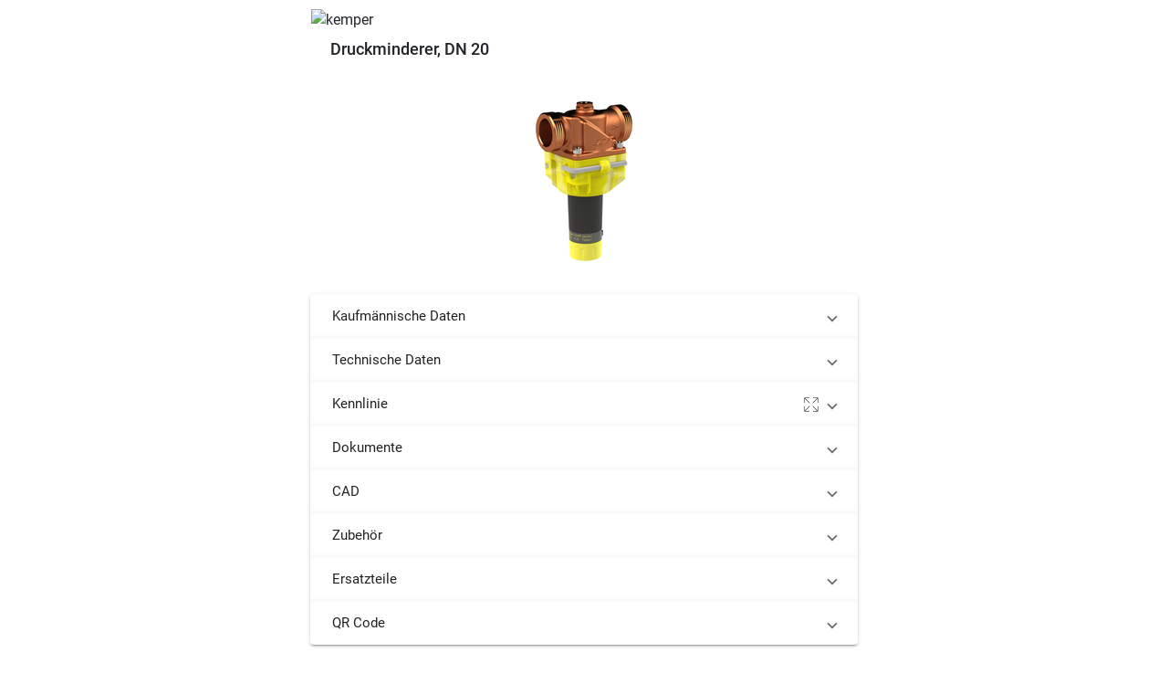

--- FILE ---
content_type: text/html; charset=utf-8
request_url: https://www.pdod.de/de/articles/kemper/7100G02000
body_size: 220893
content:
<!DOCTYPE html><html lang="de" dir="ltr" data-critters-container><head>
  <meta charset="utf-8">
  <title>Druckminderer, DN 20 </title>
  <base href="/de/">

  <meta name="viewport" content="width=device-width, initial-scale=1">
  <link rel="icon" type="image/svg+xml" href="favicon.svg">
  <link rel="shortcut icon" href="favicon.svg">
  <link rel="alternate icon" type="image/x-icon" href="favicon.ico">
<style>@charset "UTF-8";

/* src/custom-theme.scss */
.mat-focus-indicator {
  position: relative;
}
.mat-focus-indicator::before {
  top: 0;
  left: 0;
  right: 0;
  bottom: 0;
  position: absolute;
  box-sizing: border-box;
  pointer-events: none;
  display: var(--mat-focus-indicator-display, none);
  border: var(--mat-focus-indicator-border-width, 3px) var(--mat-focus-indicator-border-style, solid) var(--mat-focus-indicator-border-color, transparent);
  border-radius: var(--mat-focus-indicator-border-radius, 4px);
}
.mat-focus-indicator:focus::before {
  content: "";
}
html {
  --mat-ripple-color: rgba(0, 0, 0, 0.1);
}
html {
  --mat-option-selected-state-label-text-color: #4caf50;
  --mat-option-label-text-color: rgba(0, 0, 0, 0.87);
  --mat-option-hover-state-layer-color: rgba(0, 0, 0, 0.04);
  --mat-option-focus-state-layer-color: rgba(0, 0, 0, 0.04);
  --mat-option-selected-state-layer-color: rgba(0, 0, 0, 0.04);
}
html {
  --mat-optgroup-label-text-color: rgba(0, 0, 0, 0.87);
}
html {
  --mat-full-pseudo-checkbox-selected-icon-color: #448aff;
  --mat-full-pseudo-checkbox-selected-checkmark-color: #fafafa;
  --mat-full-pseudo-checkbox-unselected-icon-color: rgba(0, 0, 0, 0.54);
  --mat-full-pseudo-checkbox-disabled-selected-checkmark-color: #fafafa;
  --mat-full-pseudo-checkbox-disabled-unselected-icon-color: #b0b0b0;
  --mat-full-pseudo-checkbox-disabled-selected-icon-color: #b0b0b0;
  --mat-minimal-pseudo-checkbox-selected-checkmark-color: #448aff;
  --mat-minimal-pseudo-checkbox-disabled-selected-checkmark-color: #b0b0b0;
}
html {
  --mat-app-background-color: #fafafa;
  --mat-app-text-color: rgba(0, 0, 0, 0.87);
}
html {
  --mat-option-label-text-font: Roboto, sans-serif;
  --mat-option-label-text-line-height: 24px;
  --mat-option-label-text-size: 16px;
  --mat-option-label-text-tracking: 0.03125em;
  --mat-option-label-text-weight: 400;
}
html {
  --mat-optgroup-label-text-font: Roboto, sans-serif;
  --mat-optgroup-label-text-line-height: 24px;
  --mat-optgroup-label-text-size: 16px;
  --mat-optgroup-label-text-tracking: 0.03125em;
  --mat-optgroup-label-text-weight: 400;
}
html {
  --mdc-elevated-card-container-shape: 4px;
  --mdc-outlined-card-container-shape: 4px;
  --mdc-outlined-card-outline-width: 1px;
}
html {
  --mdc-elevated-card-container-color: white;
  --mdc-elevated-card-container-elevation:
    0px 2px 1px -1px rgba(0, 0, 0, 0.2),
    0px 1px 1px 0px rgba(0, 0, 0, 0.14),
    0px 1px 3px 0px rgba(0, 0, 0, 0.12);
  --mdc-outlined-card-container-color: white;
  --mdc-outlined-card-outline-color: rgba(0, 0, 0, 0.12);
  --mdc-outlined-card-container-elevation:
    0px 0px 0px 0px rgba(0, 0, 0, 0.2),
    0px 0px 0px 0px rgba(0, 0, 0, 0.14),
    0px 0px 0px 0px rgba(0, 0, 0, 0.12);
  --mat-card-subtitle-text-color: rgba(0, 0, 0, 0.54);
}
html {
  --mat-card-title-text-font: Roboto, sans-serif;
  --mat-card-title-text-line-height: 32px;
  --mat-card-title-text-size: 20px;
  --mat-card-title-text-tracking: 0.0125em;
  --mat-card-title-text-weight: 500;
  --mat-card-subtitle-text-font: Roboto, sans-serif;
  --mat-card-subtitle-text-line-height: 22px;
  --mat-card-subtitle-text-size: 14px;
  --mat-card-subtitle-text-tracking: 0.0071428571em;
  --mat-card-subtitle-text-weight: 500;
}
html {
  --mdc-linear-progress-active-indicator-height: 4px;
  --mdc-linear-progress-track-height: 4px;
  --mdc-linear-progress-track-shape: 0;
}
html {
  --mdc-plain-tooltip-container-shape: 4px;
  --mdc-plain-tooltip-supporting-text-line-height: 16px;
}
html {
  --mdc-plain-tooltip-container-color: #616161;
  --mdc-plain-tooltip-supporting-text-color: #fff;
}
html {
  --mdc-plain-tooltip-supporting-text-font: Roboto, sans-serif;
  --mdc-plain-tooltip-supporting-text-size: 12px;
  --mdc-plain-tooltip-supporting-text-weight: 400;
  --mdc-plain-tooltip-supporting-text-tracking: 0.0333333333em;
}
html {
  --mdc-filled-text-field-active-indicator-height: 1px;
  --mdc-filled-text-field-focus-active-indicator-height: 2px;
  --mdc-filled-text-field-container-shape: 4px;
  --mdc-outlined-text-field-outline-width: 1px;
  --mdc-outlined-text-field-focus-outline-width: 2px;
  --mdc-outlined-text-field-container-shape: 4px;
}
html {
  --mdc-filled-text-field-caret-color: #4caf50;
  --mdc-filled-text-field-focus-active-indicator-color: #4caf50;
  --mdc-filled-text-field-focus-label-text-color: rgba(76, 175, 80, 0.87);
  --mdc-filled-text-field-container-color: whitesmoke;
  --mdc-filled-text-field-disabled-container-color: #fafafa;
  --mdc-filled-text-field-label-text-color: rgba(0, 0, 0, 0.6);
  --mdc-filled-text-field-hover-label-text-color: rgba(0, 0, 0, 0.6);
  --mdc-filled-text-field-disabled-label-text-color: rgba(0, 0, 0, 0.38);
  --mdc-filled-text-field-input-text-color: rgba(0, 0, 0, 0.87);
  --mdc-filled-text-field-disabled-input-text-color: rgba(0, 0, 0, 0.38);
  --mdc-filled-text-field-input-text-placeholder-color: rgba(0, 0, 0, 0.6);
  --mdc-filled-text-field-error-hover-label-text-color: #f44336;
  --mdc-filled-text-field-error-focus-label-text-color: #f44336;
  --mdc-filled-text-field-error-label-text-color: #f44336;
  --mdc-filled-text-field-error-caret-color: #f44336;
  --mdc-filled-text-field-active-indicator-color: rgba(0, 0, 0, 0.42);
  --mdc-filled-text-field-disabled-active-indicator-color: rgba(0, 0, 0, 0.06);
  --mdc-filled-text-field-hover-active-indicator-color: rgba(0, 0, 0, 0.87);
  --mdc-filled-text-field-error-active-indicator-color: #f44336;
  --mdc-filled-text-field-error-focus-active-indicator-color: #f44336;
  --mdc-filled-text-field-error-hover-active-indicator-color: #f44336;
  --mdc-outlined-text-field-caret-color: #4caf50;
  --mdc-outlined-text-field-focus-outline-color: #4caf50;
  --mdc-outlined-text-field-focus-label-text-color: rgba(76, 175, 80, 0.87);
  --mdc-outlined-text-field-label-text-color: rgba(0, 0, 0, 0.6);
  --mdc-outlined-text-field-hover-label-text-color: rgba(0, 0, 0, 0.6);
  --mdc-outlined-text-field-disabled-label-text-color: rgba(0, 0, 0, 0.38);
  --mdc-outlined-text-field-input-text-color: rgba(0, 0, 0, 0.87);
  --mdc-outlined-text-field-disabled-input-text-color: rgba(0, 0, 0, 0.38);
  --mdc-outlined-text-field-input-text-placeholder-color: rgba(0, 0, 0, 0.6);
  --mdc-outlined-text-field-error-caret-color: #f44336;
  --mdc-outlined-text-field-error-focus-label-text-color: #f44336;
  --mdc-outlined-text-field-error-label-text-color: #f44336;
  --mdc-outlined-text-field-error-hover-label-text-color: #f44336;
  --mdc-outlined-text-field-outline-color: rgba(0, 0, 0, 0.38);
  --mdc-outlined-text-field-disabled-outline-color: rgba(0, 0, 0, 0.06);
  --mdc-outlined-text-field-hover-outline-color: rgba(0, 0, 0, 0.87);
  --mdc-outlined-text-field-error-focus-outline-color: #f44336;
  --mdc-outlined-text-field-error-hover-outline-color: #f44336;
  --mdc-outlined-text-field-error-outline-color: #f44336;
  --mat-form-field-focus-select-arrow-color: rgba(76, 175, 80, 0.87);
  --mat-form-field-disabled-input-text-placeholder-color: rgba(0, 0, 0, 0.38);
  --mat-form-field-state-layer-color: rgba(0, 0, 0, 0.87);
  --mat-form-field-error-text-color: #f44336;
  --mat-form-field-select-option-text-color: inherit;
  --mat-form-field-select-disabled-option-text-color: GrayText;
  --mat-form-field-leading-icon-color: unset;
  --mat-form-field-disabled-leading-icon-color: unset;
  --mat-form-field-trailing-icon-color: unset;
  --mat-form-field-disabled-trailing-icon-color: unset;
  --mat-form-field-error-focus-trailing-icon-color: unset;
  --mat-form-field-error-hover-trailing-icon-color: unset;
  --mat-form-field-error-trailing-icon-color: unset;
  --mat-form-field-enabled-select-arrow-color: rgba(0, 0, 0, 0.54);
  --mat-form-field-disabled-select-arrow-color: rgba(0, 0, 0, 0.38);
  --mat-form-field-hover-state-layer-opacity: 0.04;
  --mat-form-field-focus-state-layer-opacity: 0.08;
}
html {
  --mat-form-field-container-height: 56px;
  --mat-form-field-filled-label-display: block;
  --mat-form-field-container-vertical-padding: 16px;
  --mat-form-field-filled-with-label-container-padding-top: 24px;
  --mat-form-field-filled-with-label-container-padding-bottom: 8px;
}
html {
  --mdc-filled-text-field-label-text-font: Roboto, sans-serif;
  --mdc-filled-text-field-label-text-size: 16px;
  --mdc-filled-text-field-label-text-tracking: 0.03125em;
  --mdc-filled-text-field-label-text-weight: 400;
  --mdc-outlined-text-field-label-text-font: Roboto, sans-serif;
  --mdc-outlined-text-field-label-text-size: 16px;
  --mdc-outlined-text-field-label-text-tracking: 0.03125em;
  --mdc-outlined-text-field-label-text-weight: 400;
  --mat-form-field-container-text-font: Roboto, sans-serif;
  --mat-form-field-container-text-line-height: 24px;
  --mat-form-field-container-text-size: 16px;
  --mat-form-field-container-text-tracking: 0.03125em;
  --mat-form-field-container-text-weight: 400;
  --mat-form-field-outlined-label-text-populated-size: 16px;
  --mat-form-field-subscript-text-font: Roboto, sans-serif;
  --mat-form-field-subscript-text-line-height: 20px;
  --mat-form-field-subscript-text-size: 12px;
  --mat-form-field-subscript-text-tracking: 0.0333333333em;
  --mat-form-field-subscript-text-weight: 400;
}
html {
  --mat-select-container-elevation-shadow:
    0px 5px 5px -3px rgba(0, 0, 0, 0.2),
    0px 8px 10px 1px rgba(0, 0, 0, 0.14),
    0px 3px 14px 2px rgba(0, 0, 0, 0.12);
}
html {
  --mat-select-panel-background-color: white;
  --mat-select-enabled-trigger-text-color: rgba(0, 0, 0, 0.87);
  --mat-select-disabled-trigger-text-color: rgba(0, 0, 0, 0.38);
  --mat-select-placeholder-text-color: rgba(0, 0, 0, 0.6);
  --mat-select-enabled-arrow-color: rgba(0, 0, 0, 0.54);
  --mat-select-disabled-arrow-color: rgba(0, 0, 0, 0.38);
  --mat-select-focused-arrow-color: rgba(76, 175, 80, 0.87);
  --mat-select-invalid-arrow-color: rgba(244, 67, 54, 0.87);
}
html {
  --mat-select-arrow-transform: translateY(-8px);
}
html {
  --mat-select-trigger-text-font: Roboto, sans-serif;
  --mat-select-trigger-text-line-height: 24px;
  --mat-select-trigger-text-size: 16px;
  --mat-select-trigger-text-tracking: 0.03125em;
  --mat-select-trigger-text-weight: 400;
}
html {
  --mat-autocomplete-container-shape: 4px;
  --mat-autocomplete-container-elevation-shadow:
    0px 5px 5px -3px rgba(0, 0, 0, 0.2),
    0px 8px 10px 1px rgba(0, 0, 0, 0.14),
    0px 3px 14px 2px rgba(0, 0, 0, 0.12);
}
html {
  --mat-autocomplete-background-color: white;
}
html {
  --mdc-dialog-container-elevation-shadow:
    0px 11px 15px -7px rgba(0, 0, 0, 0.2),
    0px 24px 38px 3px rgba(0, 0, 0, 0.14),
    0px 9px 46px 8px rgba(0, 0, 0, 0.12);
  --mdc-dialog-container-shadow-color: #000;
  --mdc-dialog-container-shape: 4px;
  --mat-dialog-container-max-width: 80vw;
  --mat-dialog-container-small-max-width: 80vw;
  --mat-dialog-container-min-width: 0;
  --mat-dialog-actions-alignment: start;
  --mat-dialog-actions-padding: 8px;
  --mat-dialog-content-padding: 20px 24px;
  --mat-dialog-with-actions-content-padding: 20px 24px;
  --mat-dialog-headline-padding: 0 24px 9px;
}
html {
  --mdc-dialog-container-color: white;
  --mdc-dialog-subhead-color: rgba(0, 0, 0, 0.87);
  --mdc-dialog-supporting-text-color: rgba(0, 0, 0, 0.6);
}
html {
  --mdc-dialog-subhead-font: Roboto, sans-serif;
  --mdc-dialog-subhead-line-height: 32px;
  --mdc-dialog-subhead-size: 20px;
  --mdc-dialog-subhead-weight: 500;
  --mdc-dialog-subhead-tracking: 0.0125em;
  --mdc-dialog-supporting-text-font: Roboto, sans-serif;
  --mdc-dialog-supporting-text-line-height: 24px;
  --mdc-dialog-supporting-text-size: 16px;
  --mdc-dialog-supporting-text-weight: 400;
  --mdc-dialog-supporting-text-tracking: 0.03125em;
}
html {
  --mdc-switch-disabled-selected-icon-opacity: 0.38;
  --mdc-switch-disabled-track-opacity: 0.12;
  --mdc-switch-disabled-unselected-icon-opacity: 0.38;
  --mdc-switch-handle-height: 20px;
  --mdc-switch-handle-shape: 10px;
  --mdc-switch-handle-width: 20px;
  --mdc-switch-selected-icon-size: 18px;
  --mdc-switch-track-height: 14px;
  --mdc-switch-track-shape: 7px;
  --mdc-switch-track-width: 36px;
  --mdc-switch-unselected-icon-size: 18px;
  --mdc-switch-selected-focus-state-layer-opacity: 0.12;
  --mdc-switch-selected-hover-state-layer-opacity: 0.04;
  --mdc-switch-selected-pressed-state-layer-opacity: 0.1;
  --mdc-switch-unselected-focus-state-layer-opacity: 0.12;
  --mdc-switch-unselected-hover-state-layer-opacity: 0.04;
  --mdc-switch-unselected-pressed-state-layer-opacity: 0.1;
  --mat-switch-disabled-selected-handle-opacity: 0.38;
  --mat-switch-disabled-unselected-handle-opacity: 0.38;
  --mat-switch-unselected-handle-size: 20px;
  --mat-switch-selected-handle-size: 20px;
  --mat-switch-pressed-handle-size: 20px;
  --mat-switch-with-icon-handle-size: 20px;
  --mat-switch-selected-handle-horizontal-margin: 0;
  --mat-switch-selected-with-icon-handle-horizontal-margin: 0;
  --mat-switch-selected-pressed-handle-horizontal-margin: 0;
  --mat-switch-unselected-handle-horizontal-margin: 0;
  --mat-switch-unselected-with-icon-handle-horizontal-margin: 0;
  --mat-switch-unselected-pressed-handle-horizontal-margin: 0;
  --mat-switch-visible-track-opacity: 1;
  --mat-switch-hidden-track-opacity: 1;
  --mat-switch-visible-track-transition: transform 75ms 0ms cubic-bezier(0, 0, 0.2, 1);
  --mat-switch-hidden-track-transition: transform 75ms 0ms cubic-bezier(0.4, 0, 0.6, 1);
  --mat-switch-track-outline-width: 1px;
  --mat-switch-track-outline-color: transparent;
  --mat-switch-selected-track-outline-width: 1px;
  --mat-switch-disabled-unselected-track-outline-width: 1px;
  --mat-switch-disabled-unselected-track-outline-color: transparent;
}
html {
  --mdc-switch-selected-focus-state-layer-color: #43a047;
  --mdc-switch-selected-handle-color: #43a047;
  --mdc-switch-selected-hover-state-layer-color: #43a047;
  --mdc-switch-selected-pressed-state-layer-color: #43a047;
  --mdc-switch-selected-focus-handle-color: #1b5e20;
  --mdc-switch-selected-hover-handle-color: #1b5e20;
  --mdc-switch-selected-pressed-handle-color: #1b5e20;
  --mdc-switch-selected-focus-track-color: #81c784;
  --mdc-switch-selected-hover-track-color: #81c784;
  --mdc-switch-selected-pressed-track-color: #81c784;
  --mdc-switch-selected-track-color: #81c784;
  --mdc-switch-disabled-selected-handle-color: #424242;
  --mdc-switch-disabled-selected-icon-color: #fff;
  --mdc-switch-disabled-selected-track-color: #424242;
  --mdc-switch-disabled-unselected-handle-color: #424242;
  --mdc-switch-disabled-unselected-icon-color: #fff;
  --mdc-switch-disabled-unselected-track-color: #424242;
  --mdc-switch-handle-surface-color: var(--mdc-theme-surface, #fff);
  --mdc-switch-handle-elevation-shadow:
    0px 2px 1px -1px rgba(0, 0, 0, 0.2),
    0px 1px 1px 0px rgba(0, 0, 0, 0.14),
    0px 1px 3px 0px rgba(0, 0, 0, 0.12);
  --mdc-switch-handle-shadow-color: black;
  --mdc-switch-disabled-handle-elevation-shadow:
    0px 0px 0px 0px rgba(0, 0, 0, 0.2),
    0px 0px 0px 0px rgba(0, 0, 0, 0.14),
    0px 0px 0px 0px rgba(0, 0, 0, 0.12);
  --mdc-switch-selected-icon-color: #fff;
  --mdc-switch-unselected-focus-handle-color: #212121;
  --mdc-switch-unselected-focus-state-layer-color: #424242;
  --mdc-switch-unselected-focus-track-color: #e0e0e0;
  --mdc-switch-unselected-handle-color: #616161;
  --mdc-switch-unselected-hover-handle-color: #212121;
  --mdc-switch-unselected-hover-state-layer-color: #424242;
  --mdc-switch-unselected-hover-track-color: #e0e0e0;
  --mdc-switch-unselected-icon-color: #fff;
  --mdc-switch-unselected-pressed-handle-color: #212121;
  --mdc-switch-unselected-pressed-state-layer-color: #424242;
  --mdc-switch-unselected-pressed-track-color: #e0e0e0;
  --mdc-switch-unselected-track-color: #e0e0e0;
  --mdc-switch-disabled-label-text-color: rgba(0, 0, 0, 0.38);
}
html {
  --mdc-switch-state-layer-size: 40px;
}
html {
  --mdc-radio-disabled-selected-icon-opacity: 0.38;
  --mdc-radio-disabled-unselected-icon-opacity: 0.38;
  --mdc-radio-state-layer-size: 40px;
}
html {
  --mdc-radio-state-layer-size: 40px;
  --mat-radio-touch-target-display: block;
}
html {
  --mat-slider-value-indicator-width: auto;
  --mat-slider-value-indicator-height: 32px;
  --mat-slider-value-indicator-caret-display: block;
  --mat-slider-value-indicator-border-radius: 4px;
  --mat-slider-value-indicator-padding: 0 12px;
  --mat-slider-value-indicator-text-transform: none;
  --mat-slider-value-indicator-container-transform: translateX(-50%);
  --mdc-slider-active-track-height: 6px;
  --mdc-slider-active-track-shape: 9999px;
  --mdc-slider-handle-height: 20px;
  --mdc-slider-handle-shape: 50%;
  --mdc-slider-handle-width: 20px;
  --mdc-slider-inactive-track-height: 4px;
  --mdc-slider-inactive-track-shape: 9999px;
  --mdc-slider-with-overlap-handle-outline-width: 1px;
  --mdc-slider-with-tick-marks-active-container-opacity: 0.6;
  --mdc-slider-with-tick-marks-container-shape: 50%;
  --mdc-slider-with-tick-marks-container-size: 2px;
  --mdc-slider-with-tick-marks-inactive-container-opacity: 0.6;
}
html {
  --mdc-slider-handle-color: #4caf50;
  --mdc-slider-focus-handle-color: #4caf50;
  --mdc-slider-hover-handle-color: #4caf50;
  --mdc-slider-active-track-color: #4caf50;
  --mdc-slider-inactive-track-color: #4caf50;
  --mdc-slider-with-tick-marks-inactive-container-color: #4caf50;
  --mdc-slider-with-tick-marks-active-container-color: rgba(0, 0, 0, 0.87);
  --mdc-slider-disabled-active-track-color: #000;
  --mdc-slider-disabled-handle-color: #000;
  --mdc-slider-disabled-inactive-track-color: #000;
  --mdc-slider-label-container-color: #000;
  --mdc-slider-label-label-text-color: #fff;
  --mdc-slider-with-overlap-handle-outline-color: #fff;
  --mdc-slider-with-tick-marks-disabled-container-color: #000;
  --mdc-slider-handle-elevation:
    0px 2px 1px -1px rgba(0, 0, 0, 0.2),
    0px 1px 1px 0px rgba(0, 0, 0, 0.14),
    0px 1px 3px 0px rgba(0, 0, 0, 0.12);
  --mat-slider-ripple-color: #4caf50;
  --mat-slider-hover-state-layer-color: rgba(76, 175, 80, 0.05);
  --mat-slider-focus-state-layer-color: rgba(76, 175, 80, 0.2);
  --mat-slider-value-indicator-opacity: 0.6;
}
html {
  --mdc-slider-label-label-text-font: Roboto, sans-serif;
  --mdc-slider-label-label-text-size: 14px;
  --mdc-slider-label-label-text-line-height: 22px;
  --mdc-slider-label-label-text-tracking: 0.0071428571em;
  --mdc-slider-label-label-text-weight: 500;
}
html {
  --mat-menu-container-shape: 4px;
  --mat-menu-divider-bottom-spacing: 0;
  --mat-menu-divider-top-spacing: 0;
  --mat-menu-item-spacing: 16px;
  --mat-menu-item-icon-size: 24px;
  --mat-menu-item-leading-spacing: 16px;
  --mat-menu-item-trailing-spacing: 16px;
  --mat-menu-item-with-icon-leading-spacing: 16px;
  --mat-menu-item-with-icon-trailing-spacing: 16px;
}
html {
  --mat-menu-item-label-text-color: rgba(0, 0, 0, 0.87);
  --mat-menu-item-icon-color: rgba(0, 0, 0, 0.87);
  --mat-menu-item-hover-state-layer-color: rgba(0, 0, 0, 0.04);
  --mat-menu-item-focus-state-layer-color: rgba(0, 0, 0, 0.04);
  --mat-menu-container-color: white;
  --mat-menu-divider-color: rgba(0, 0, 0, 0.12);
}
html {
  --mat-menu-item-label-text-font: Roboto, sans-serif;
  --mat-menu-item-label-text-size: 16px;
  --mat-menu-item-label-text-tracking: 0.03125em;
  --mat-menu-item-label-text-line-height: 24px;
  --mat-menu-item-label-text-weight: 400;
}
html {
  --mdc-list-list-item-container-shape: 0;
  --mdc-list-list-item-leading-avatar-shape: 50%;
  --mdc-list-list-item-container-color: transparent;
  --mdc-list-list-item-selected-container-color: transparent;
  --mdc-list-list-item-leading-avatar-color: transparent;
  --mdc-list-list-item-leading-icon-size: 24px;
  --mdc-list-list-item-leading-avatar-size: 40px;
  --mdc-list-list-item-trailing-icon-size: 24px;
  --mdc-list-list-item-disabled-state-layer-color: transparent;
  --mdc-list-list-item-disabled-state-layer-opacity: 0;
  --mdc-list-list-item-disabled-label-text-opacity: 0.38;
  --mdc-list-list-item-disabled-leading-icon-opacity: 0.38;
  --mdc-list-list-item-disabled-trailing-icon-opacity: 0.38;
  --mat-list-active-indicator-color: transparent;
  --mat-list-active-indicator-shape: 0;
}
html {
  --mdc-list-list-item-label-text-color: rgba(0, 0, 0, 0.87);
  --mdc-list-list-item-supporting-text-color: rgba(0, 0, 0, 0.54);
  --mdc-list-list-item-leading-icon-color: rgba(0, 0, 0, 0.38);
  --mdc-list-list-item-trailing-supporting-text-color: rgba(0, 0, 0, 0.38);
  --mdc-list-list-item-trailing-icon-color: rgba(0, 0, 0, 0.38);
  --mdc-list-list-item-selected-trailing-icon-color: rgba(0, 0, 0, 0.38);
  --mdc-list-list-item-disabled-label-text-color: black;
  --mdc-list-list-item-disabled-leading-icon-color: black;
  --mdc-list-list-item-disabled-trailing-icon-color: black;
  --mdc-list-list-item-hover-label-text-color: rgba(0, 0, 0, 0.87);
  --mdc-list-list-item-hover-leading-icon-color: rgba(0, 0, 0, 0.38);
  --mdc-list-list-item-hover-trailing-icon-color: rgba(0, 0, 0, 0.38);
  --mdc-list-list-item-focus-label-text-color: rgba(0, 0, 0, 0.87);
  --mdc-list-list-item-hover-state-layer-color: black;
  --mdc-list-list-item-hover-state-layer-opacity: 0.04;
  --mdc-list-list-item-focus-state-layer-color: black;
  --mdc-list-list-item-focus-state-layer-opacity: 0.12;
}
html {
  --mdc-list-list-item-one-line-container-height: 48px;
  --mdc-list-list-item-two-line-container-height: 64px;
  --mdc-list-list-item-three-line-container-height: 88px;
  --mat-list-list-item-leading-icon-start-space: 16px;
  --mat-list-list-item-leading-icon-end-space: 32px;
}
html {
  --mdc-list-list-item-label-text-font: Roboto, sans-serif;
  --mdc-list-list-item-label-text-line-height: 24px;
  --mdc-list-list-item-label-text-size: 16px;
  --mdc-list-list-item-label-text-tracking: 0.03125em;
  --mdc-list-list-item-label-text-weight: 400;
  --mdc-list-list-item-supporting-text-font: Roboto, sans-serif;
  --mdc-list-list-item-supporting-text-line-height: 20px;
  --mdc-list-list-item-supporting-text-size: 14px;
  --mdc-list-list-item-supporting-text-tracking: 0.0178571429em;
  --mdc-list-list-item-supporting-text-weight: 400;
  --mdc-list-list-item-trailing-supporting-text-font: Roboto, sans-serif;
  --mdc-list-list-item-trailing-supporting-text-line-height: 20px;
  --mdc-list-list-item-trailing-supporting-text-size: 12px;
  --mdc-list-list-item-trailing-supporting-text-tracking: 0.0333333333em;
  --mdc-list-list-item-trailing-supporting-text-weight: 400;
}
html {
  --mat-paginator-container-text-color: rgba(0, 0, 0, 0.87);
  --mat-paginator-container-background-color: white;
  --mat-paginator-enabled-icon-color: rgba(0, 0, 0, 0.54);
  --mat-paginator-disabled-icon-color: rgba(0, 0, 0, 0.12);
}
html {
  --mat-paginator-container-size: 56px;
  --mat-paginator-form-field-container-height: 40px;
  --mat-paginator-form-field-container-vertical-padding: 8px;
}
html {
  --mat-paginator-container-text-font: Roboto, sans-serif;
  --mat-paginator-container-text-line-height: 20px;
  --mat-paginator-container-text-size: 12px;
  --mat-paginator-container-text-tracking: 0.0333333333em;
  --mat-paginator-container-text-weight: 400;
  --mat-paginator-select-trigger-text-size: 12px;
}
html {
  --mdc-tab-indicator-active-indicator-height: 2px;
  --mdc-tab-indicator-active-indicator-shape: 0;
  --mdc-secondary-navigation-tab-container-height: 48px;
  --mat-tab-header-divider-color: transparent;
  --mat-tab-header-divider-height: 0;
}
html {
  --mdc-checkbox-disabled-selected-checkmark-color: #fff;
  --mdc-checkbox-selected-focus-state-layer-opacity: 0.16;
  --mdc-checkbox-selected-hover-state-layer-opacity: 0.04;
  --mdc-checkbox-selected-pressed-state-layer-opacity: 0.16;
  --mdc-checkbox-unselected-focus-state-layer-opacity: 0.16;
  --mdc-checkbox-unselected-hover-state-layer-opacity: 0.04;
  --mdc-checkbox-unselected-pressed-state-layer-opacity: 0.16;
}
html {
  --mdc-checkbox-disabled-selected-icon-color: rgba(0, 0, 0, 0.38);
  --mdc-checkbox-disabled-unselected-icon-color: rgba(0, 0, 0, 0.38);
  --mdc-checkbox-selected-checkmark-color: white;
  --mdc-checkbox-selected-focus-icon-color: #448aff;
  --mdc-checkbox-selected-hover-icon-color: #448aff;
  --mdc-checkbox-selected-icon-color: #448aff;
  --mdc-checkbox-selected-pressed-icon-color: #448aff;
  --mdc-checkbox-unselected-focus-icon-color: #212121;
  --mdc-checkbox-unselected-hover-icon-color: #212121;
  --mdc-checkbox-unselected-icon-color: rgba(0, 0, 0, 0.54);
  --mdc-checkbox-unselected-pressed-icon-color: rgba(0, 0, 0, 0.54);
  --mdc-checkbox-selected-focus-state-layer-color: #448aff;
  --mdc-checkbox-selected-hover-state-layer-color: #448aff;
  --mdc-checkbox-selected-pressed-state-layer-color: #448aff;
  --mdc-checkbox-unselected-focus-state-layer-color: black;
  --mdc-checkbox-unselected-hover-state-layer-color: black;
  --mdc-checkbox-unselected-pressed-state-layer-color: black;
  --mat-checkbox-disabled-label-color: rgba(0, 0, 0, 0.38);
}
html {
  --mdc-checkbox-state-layer-size: 40px;
  --mat-checkbox-touch-target-display: block;
}
html {
  --mdc-text-button-container-shape: 4px;
  --mdc-text-button-keep-touch-target: false;
  --mdc-filled-button-container-shape: 4px;
  --mdc-filled-button-keep-touch-target: false;
  --mdc-protected-button-container-shape: 4px;
  --mdc-protected-button-keep-touch-target: false;
  --mdc-outlined-button-keep-touch-target: false;
  --mdc-outlined-button-outline-width: 1px;
  --mdc-outlined-button-container-shape: 4px;
  --mat-text-button-horizontal-padding: 8px;
  --mat-text-button-with-icon-horizontal-padding: 8px;
  --mat-text-button-icon-spacing: 8px;
  --mat-text-button-icon-offset: 0;
  --mat-filled-button-horizontal-padding: 16px;
  --mat-filled-button-icon-spacing: 8px;
  --mat-filled-button-icon-offset: -4px;
  --mat-protected-button-horizontal-padding: 16px;
  --mat-protected-button-icon-spacing: 8px;
  --mat-protected-button-icon-offset: -4px;
  --mat-outlined-button-horizontal-padding: 15px;
  --mat-outlined-button-icon-spacing: 8px;
  --mat-outlined-button-icon-offset: -4px;
}
html {
  --mdc-text-button-label-text-color: black;
  --mdc-text-button-disabled-label-text-color: rgba(0, 0, 0, 0.38);
  --mat-text-button-state-layer-color: black;
  --mat-text-button-disabled-state-layer-color: black;
  --mat-text-button-ripple-color: rgba(0, 0, 0, 0.1);
  --mat-text-button-hover-state-layer-opacity: 0.04;
  --mat-text-button-focus-state-layer-opacity: 0.12;
  --mat-text-button-pressed-state-layer-opacity: 0.12;
  --mdc-filled-button-container-color: white;
  --mdc-filled-button-label-text-color: black;
  --mdc-filled-button-disabled-container-color: rgba(0, 0, 0, 0.12);
  --mdc-filled-button-disabled-label-text-color: rgba(0, 0, 0, 0.38);
  --mat-filled-button-state-layer-color: black;
  --mat-filled-button-disabled-state-layer-color: black;
  --mat-filled-button-ripple-color: rgba(0, 0, 0, 0.1);
  --mat-filled-button-hover-state-layer-opacity: 0.04;
  --mat-filled-button-focus-state-layer-opacity: 0.12;
  --mat-filled-button-pressed-state-layer-opacity: 0.12;
  --mdc-protected-button-container-color: white;
  --mdc-protected-button-label-text-color: black;
  --mdc-protected-button-disabled-container-color: rgba(0, 0, 0, 0.12);
  --mdc-protected-button-disabled-label-text-color: rgba(0, 0, 0, 0.38);
  --mdc-protected-button-container-elevation-shadow:
    0px 3px 1px -2px rgba(0, 0, 0, 0.2),
    0px 2px 2px 0px rgba(0, 0, 0, 0.14),
    0px 1px 5px 0px rgba(0, 0, 0, 0.12);
  --mdc-protected-button-disabled-container-elevation-shadow:
    0px 0px 0px 0px rgba(0, 0, 0, 0.2),
    0px 0px 0px 0px rgba(0, 0, 0, 0.14),
    0px 0px 0px 0px rgba(0, 0, 0, 0.12);
  --mdc-protected-button-focus-container-elevation-shadow:
    0px 2px 4px -1px rgba(0, 0, 0, 0.2),
    0px 4px 5px 0px rgba(0, 0, 0, 0.14),
    0px 1px 10px 0px rgba(0, 0, 0, 0.12);
  --mdc-protected-button-hover-container-elevation-shadow:
    0px 2px 4px -1px rgba(0, 0, 0, 0.2),
    0px 4px 5px 0px rgba(0, 0, 0, 0.14),
    0px 1px 10px 0px rgba(0, 0, 0, 0.12);
  --mdc-protected-button-pressed-container-elevation-shadow:
    0px 5px 5px -3px rgba(0, 0, 0, 0.2),
    0px 8px 10px 1px rgba(0, 0, 0, 0.14),
    0px 3px 14px 2px rgba(0, 0, 0, 0.12);
  --mdc-protected-button-container-shadow-color: #000;
  --mat-protected-button-state-layer-color: black;
  --mat-protected-button-disabled-state-layer-color: black;
  --mat-protected-button-ripple-color: rgba(0, 0, 0, 0.1);
  --mat-protected-button-hover-state-layer-opacity: 0.04;
  --mat-protected-button-focus-state-layer-opacity: 0.12;
  --mat-protected-button-pressed-state-layer-opacity: 0.12;
  --mdc-outlined-button-disabled-outline-color: rgba(0, 0, 0, 0.12);
  --mdc-outlined-button-disabled-label-text-color: rgba(0, 0, 0, 0.38);
  --mdc-outlined-button-label-text-color: black;
  --mdc-outlined-button-outline-color: rgba(0, 0, 0, 0.12);
  --mat-outlined-button-state-layer-color: black;
  --mat-outlined-button-disabled-state-layer-color: black;
  --mat-outlined-button-ripple-color: rgba(0, 0, 0, 0.1);
  --mat-outlined-button-hover-state-layer-opacity: 0.04;
  --mat-outlined-button-focus-state-layer-opacity: 0.12;
  --mat-outlined-button-pressed-state-layer-opacity: 0.12;
}
html {
  --mdc-text-button-container-height: 36px;
  --mdc-filled-button-container-height: 36px;
  --mdc-outlined-button-container-height: 36px;
  --mdc-protected-button-container-height: 36px;
  --mat-text-button-touch-target-display: block;
  --mat-filled-button-touch-target-display: block;
  --mat-protected-button-touch-target-display: block;
  --mat-outlined-button-touch-target-display: block;
}
html {
  --mdc-text-button-label-text-font: Roboto, sans-serif;
  --mdc-text-button-label-text-size: 14px;
  --mdc-text-button-label-text-tracking: 0.0892857143em;
  --mdc-text-button-label-text-weight: 500;
  --mdc-text-button-label-text-transform: none;
  --mdc-filled-button-label-text-font: Roboto, sans-serif;
  --mdc-filled-button-label-text-size: 14px;
  --mdc-filled-button-label-text-tracking: 0.0892857143em;
  --mdc-filled-button-label-text-weight: 500;
  --mdc-filled-button-label-text-transform: none;
  --mdc-outlined-button-label-text-font: Roboto, sans-serif;
  --mdc-outlined-button-label-text-size: 14px;
  --mdc-outlined-button-label-text-tracking: 0.0892857143em;
  --mdc-outlined-button-label-text-weight: 500;
  --mdc-outlined-button-label-text-transform: none;
  --mdc-protected-button-label-text-font: Roboto, sans-serif;
  --mdc-protected-button-label-text-size: 14px;
  --mdc-protected-button-label-text-tracking: 0.0892857143em;
  --mdc-protected-button-label-text-weight: 500;
  --mdc-protected-button-label-text-transform: none;
}
html {
  --mdc-icon-button-icon-size: 24px;
}
html {
  --mdc-icon-button-icon-color: inherit;
  --mdc-icon-button-disabled-icon-color: rgba(0, 0, 0, 0.38);
  --mat-icon-button-state-layer-color: black;
  --mat-icon-button-disabled-state-layer-color: black;
  --mat-icon-button-ripple-color: rgba(0, 0, 0, 0.1);
  --mat-icon-button-hover-state-layer-opacity: 0.04;
  --mat-icon-button-focus-state-layer-opacity: 0.12;
  --mat-icon-button-pressed-state-layer-opacity: 0.12;
}
html {
  --mat-icon-button-touch-target-display: block;
}
html {
  --mdc-fab-container-shape: 50%;
  --mdc-fab-icon-size: 24px;
  --mdc-fab-small-container-shape: 50%;
  --mdc-fab-small-icon-size: 24px;
  --mdc-extended-fab-container-height: 48px;
  --mdc-extended-fab-container-shape: 24px;
}
html {
  --mdc-fab-container-color: white;
  --mdc-fab-container-elevation-shadow:
    0px 3px 5px -1px rgba(0, 0, 0, 0.2),
    0px 6px 10px 0px rgba(0, 0, 0, 0.14),
    0px 1px 18px 0px rgba(0, 0, 0, 0.12);
  --mdc-fab-focus-container-elevation-shadow:
    0px 5px 5px -3px rgba(0, 0, 0, 0.2),
    0px 8px 10px 1px rgba(0, 0, 0, 0.14),
    0px 3px 14px 2px rgba(0, 0, 0, 0.12);
  --mdc-fab-hover-container-elevation-shadow:
    0px 5px 5px -3px rgba(0, 0, 0, 0.2),
    0px 8px 10px 1px rgba(0, 0, 0, 0.14),
    0px 3px 14px 2px rgba(0, 0, 0, 0.12);
  --mdc-fab-pressed-container-elevation-shadow:
    0px 7px 8px -4px rgba(0, 0, 0, 0.2),
    0px 12px 17px 2px rgba(0, 0, 0, 0.14),
    0px 5px 22px 4px rgba(0, 0, 0, 0.12);
  --mdc-fab-container-shadow-color: #000;
  --mat-fab-foreground-color: black;
  --mat-fab-state-layer-color: black;
  --mat-fab-disabled-state-layer-color: black;
  --mat-fab-ripple-color: rgba(0, 0, 0, 0.1);
  --mat-fab-hover-state-layer-opacity: 0.04;
  --mat-fab-focus-state-layer-opacity: 0.12;
  --mat-fab-pressed-state-layer-opacity: 0.12;
  --mat-fab-disabled-state-container-color: rgba(0, 0, 0, 0.12);
  --mat-fab-disabled-state-foreground-color: rgba(0, 0, 0, 0.38);
  --mdc-fab-small-container-color: white;
  --mdc-fab-small-container-elevation-shadow:
    0px 3px 5px -1px rgba(0, 0, 0, 0.2),
    0px 6px 10px 0px rgba(0, 0, 0, 0.14),
    0px 1px 18px 0px rgba(0, 0, 0, 0.12);
  --mdc-fab-small-focus-container-elevation-shadow:
    0px 5px 5px -3px rgba(0, 0, 0, 0.2),
    0px 8px 10px 1px rgba(0, 0, 0, 0.14),
    0px 3px 14px 2px rgba(0, 0, 0, 0.12);
  --mdc-fab-small-hover-container-elevation-shadow:
    0px 5px 5px -3px rgba(0, 0, 0, 0.2),
    0px 8px 10px 1px rgba(0, 0, 0, 0.14),
    0px 3px 14px 2px rgba(0, 0, 0, 0.12);
  --mdc-fab-small-pressed-container-elevation-shadow:
    0px 7px 8px -4px rgba(0, 0, 0, 0.2),
    0px 12px 17px 2px rgba(0, 0, 0, 0.14),
    0px 5px 22px 4px rgba(0, 0, 0, 0.12);
  --mdc-fab-small-container-shadow-color: #000;
  --mat-fab-small-foreground-color: black;
  --mat-fab-small-state-layer-color: black;
  --mat-fab-small-disabled-state-layer-color: black;
  --mat-fab-small-ripple-color: rgba(0, 0, 0, 0.1);
  --mat-fab-small-hover-state-layer-opacity: 0.04;
  --mat-fab-small-focus-state-layer-opacity: 0.12;
  --mat-fab-small-pressed-state-layer-opacity: 0.12;
  --mat-fab-small-disabled-state-container-color: rgba(0, 0, 0, 0.12);
  --mat-fab-small-disabled-state-foreground-color: rgba(0, 0, 0, 0.38);
  --mdc-extended-fab-container-elevation-shadow:
    0px 3px 5px -1px rgba(0, 0, 0, 0.2),
    0px 6px 10px 0px rgba(0, 0, 0, 0.14),
    0px 1px 18px 0px rgba(0, 0, 0, 0.12);
  --mdc-extended-fab-focus-container-elevation-shadow:
    0px 5px 5px -3px rgba(0, 0, 0, 0.2),
    0px 8px 10px 1px rgba(0, 0, 0, 0.14),
    0px 3px 14px 2px rgba(0, 0, 0, 0.12);
  --mdc-extended-fab-hover-container-elevation-shadow:
    0px 5px 5px -3px rgba(0, 0, 0, 0.2),
    0px 8px 10px 1px rgba(0, 0, 0, 0.14),
    0px 3px 14px 2px rgba(0, 0, 0, 0.12);
  --mdc-extended-fab-pressed-container-elevation-shadow:
    0px 7px 8px -4px rgba(0, 0, 0, 0.2),
    0px 12px 17px 2px rgba(0, 0, 0, 0.14),
    0px 5px 22px 4px rgba(0, 0, 0, 0.12);
  --mdc-extended-fab-container-shadow-color: #000;
}
html {
  --mat-fab-touch-target-display: block;
  --mat-fab-small-touch-target-display: block;
}
html {
  --mdc-extended-fab-label-text-font: Roboto, sans-serif;
  --mdc-extended-fab-label-text-size: 14px;
  --mdc-extended-fab-label-text-tracking: 0.0892857143em;
  --mdc-extended-fab-label-text-weight: 500;
}
html {
  --mdc-snackbar-container-shape: 4px;
}
html {
  --mdc-snackbar-container-color: #333333;
  --mdc-snackbar-supporting-text-color: rgba(255, 255, 255, 0.87);
  --mat-snack-bar-button-color: #448aff;
}
html {
  --mdc-snackbar-supporting-text-font: Roboto, sans-serif;
  --mdc-snackbar-supporting-text-line-height: 20px;
  --mdc-snackbar-supporting-text-size: 14px;
  --mdc-snackbar-supporting-text-weight: 400;
}
html {
  --mat-table-row-item-outline-width: 1px;
}
html {
  --mat-table-background-color: white;
  --mat-table-header-headline-color: rgba(0, 0, 0, 0.87);
  --mat-table-row-item-label-text-color: rgba(0, 0, 0, 0.87);
  --mat-table-row-item-outline-color: rgba(0, 0, 0, 0.12);
}
html {
  --mat-table-header-container-height: 56px;
  --mat-table-footer-container-height: 52px;
  --mat-table-row-item-container-height: 52px;
}
html {
  --mat-table-header-headline-font: Roboto, sans-serif;
  --mat-table-header-headline-line-height: 22px;
  --mat-table-header-headline-size: 14px;
  --mat-table-header-headline-weight: 500;
  --mat-table-header-headline-tracking: 0.0071428571em;
  --mat-table-row-item-label-text-font: Roboto, sans-serif;
  --mat-table-row-item-label-text-line-height: 20px;
  --mat-table-row-item-label-text-size: 14px;
  --mat-table-row-item-label-text-weight: 400;
  --mat-table-row-item-label-text-tracking: 0.0178571429em;
  --mat-table-footer-supporting-text-font: Roboto, sans-serif;
  --mat-table-footer-supporting-text-line-height: 20px;
  --mat-table-footer-supporting-text-size: 14px;
  --mat-table-footer-supporting-text-weight: 400;
  --mat-table-footer-supporting-text-tracking: 0.0178571429em;
}
html {
  --mdc-circular-progress-active-indicator-width: 4px;
  --mdc-circular-progress-size: 48px;
}
html {
  --mdc-circular-progress-active-indicator-color: #4caf50;
}
html {
  --mat-badge-container-shape: 50%;
  --mat-badge-container-size: unset;
  --mat-badge-small-size-container-size: unset;
  --mat-badge-large-size-container-size: unset;
  --mat-badge-legacy-container-size: 22px;
  --mat-badge-legacy-small-size-container-size: 16px;
  --mat-badge-legacy-large-size-container-size: 28px;
  --mat-badge-container-offset: -11px 0;
  --mat-badge-small-size-container-offset: -8px 0;
  --mat-badge-large-size-container-offset: -14px 0;
  --mat-badge-container-overlap-offset: -11px;
  --mat-badge-small-size-container-overlap-offset: -8px;
  --mat-badge-large-size-container-overlap-offset: -14px;
  --mat-badge-container-padding: 0;
  --mat-badge-small-size-container-padding: 0;
  --mat-badge-large-size-container-padding: 0;
}
html {
  --mat-badge-background-color: #4caf50;
  --mat-badge-text-color: rgba(0, 0, 0, 0.87);
  --mat-badge-disabled-state-background-color: #b9b9b9;
  --mat-badge-disabled-state-text-color: rgba(0, 0, 0, 0.38);
}
html {
  --mat-badge-text-font: Roboto, sans-serif;
  --mat-badge-text-size: 12px;
  --mat-badge-text-weight: 600;
  --mat-badge-small-size-text-size: 9px;
  --mat-badge-large-size-text-size: 24px;
}
html {
  --mat-bottom-sheet-container-shape: 4px;
}
html {
  --mat-bottom-sheet-container-text-color: rgba(0, 0, 0, 0.87);
  --mat-bottom-sheet-container-background-color: white;
}
html {
  --mat-bottom-sheet-container-text-font: Roboto, sans-serif;
  --mat-bottom-sheet-container-text-line-height: 20px;
  --mat-bottom-sheet-container-text-size: 14px;
  --mat-bottom-sheet-container-text-tracking: 0.0178571429em;
  --mat-bottom-sheet-container-text-weight: 400;
}
html {
  --mat-legacy-button-toggle-height: 36px;
  --mat-legacy-button-toggle-shape: 2px;
  --mat-legacy-button-toggle-focus-state-layer-opacity: 1;
  --mat-standard-button-toggle-shape: 4px;
  --mat-standard-button-toggle-hover-state-layer-opacity: 0.04;
  --mat-standard-button-toggle-focus-state-layer-opacity: 0.12;
}
html {
  --mat-legacy-button-toggle-text-color: rgba(0, 0, 0, 0.38);
  --mat-legacy-button-toggle-state-layer-color: rgba(0, 0, 0, 0.12);
  --mat-legacy-button-toggle-selected-state-text-color: rgba(0, 0, 0, 0.54);
  --mat-legacy-button-toggle-selected-state-background-color: #e0e0e0;
  --mat-legacy-button-toggle-disabled-state-text-color: rgba(0, 0, 0, 0.26);
  --mat-legacy-button-toggle-disabled-state-background-color: #eeeeee;
  --mat-legacy-button-toggle-disabled-selected-state-background-color: #bdbdbd;
  --mat-standard-button-toggle-text-color: rgba(0, 0, 0, 0.87);
  --mat-standard-button-toggle-background-color: white;
  --mat-standard-button-toggle-state-layer-color: black;
  --mat-standard-button-toggle-selected-state-background-color: #e0e0e0;
  --mat-standard-button-toggle-selected-state-text-color: rgba(0, 0, 0, 0.87);
  --mat-standard-button-toggle-disabled-state-text-color: rgba(0, 0, 0, 0.26);
  --mat-standard-button-toggle-disabled-state-background-color: white;
  --mat-standard-button-toggle-disabled-selected-state-text-color: rgba(0, 0, 0, 0.87);
  --mat-standard-button-toggle-disabled-selected-state-background-color: #bdbdbd;
  --mat-standard-button-toggle-divider-color: #e0e0e0;
}
html {
  --mat-standard-button-toggle-height: 48px;
}
html {
  --mat-legacy-button-toggle-label-text-font: Roboto, sans-serif;
  --mat-legacy-button-toggle-label-text-line-height: 24px;
  --mat-legacy-button-toggle-label-text-size: 16px;
  --mat-legacy-button-toggle-label-text-tracking: 0.03125em;
  --mat-legacy-button-toggle-label-text-weight: 400;
  --mat-standard-button-toggle-label-text-font: Roboto, sans-serif;
  --mat-standard-button-toggle-label-text-line-height: 24px;
  --mat-standard-button-toggle-label-text-size: 16px;
  --mat-standard-button-toggle-label-text-tracking: 0.03125em;
  --mat-standard-button-toggle-label-text-weight: 400;
}
html {
  --mat-datepicker-calendar-container-shape: 4px;
  --mat-datepicker-calendar-container-touch-shape: 4px;
  --mat-datepicker-calendar-container-elevation-shadow:
    0px 2px 4px -1px rgba(0, 0, 0, 0.2),
    0px 4px 5px 0px rgba(0, 0, 0, 0.14),
    0px 1px 10px 0px rgba(0, 0, 0, 0.12);
  --mat-datepicker-calendar-container-touch-elevation-shadow:
    0px 11px 15px -7px rgba(0, 0, 0, 0.2),
    0px 24px 38px 3px rgba(0, 0, 0, 0.14),
    0px 9px 46px 8px rgba(0, 0, 0, 0.12);
}
html {
  --mat-datepicker-calendar-date-selected-state-text-color: rgba(0, 0, 0, 0.87);
  --mat-datepicker-calendar-date-selected-state-background-color: #4caf50;
  --mat-datepicker-calendar-date-selected-disabled-state-background-color: rgba(76, 175, 80, 0.4);
  --mat-datepicker-calendar-date-today-selected-state-outline-color: rgba(0, 0, 0, 0.87);
  --mat-datepicker-calendar-date-focus-state-background-color: rgba(76, 175, 80, 0.3);
  --mat-datepicker-calendar-date-hover-state-background-color: rgba(76, 175, 80, 0.3);
  --mat-datepicker-toggle-active-state-icon-color: #4caf50;
  --mat-datepicker-calendar-date-in-range-state-background-color: rgba(76, 175, 80, 0.2);
  --mat-datepicker-calendar-date-in-comparison-range-state-background-color: rgba(249, 171, 0, 0.2);
  --mat-datepicker-calendar-date-in-overlap-range-state-background-color: #a8dab5;
  --mat-datepicker-calendar-date-in-overlap-range-selected-state-background-color: #46a35e;
  --mat-datepicker-toggle-icon-color: rgba(0, 0, 0, 0.54);
  --mat-datepicker-calendar-body-label-text-color: rgba(0, 0, 0, 0.54);
  --mat-datepicker-calendar-period-button-text-color: black;
  --mat-datepicker-calendar-period-button-icon-color: rgba(0, 0, 0, 0.54);
  --mat-datepicker-calendar-navigation-button-icon-color: rgba(0, 0, 0, 0.54);
  --mat-datepicker-calendar-header-divider-color: rgba(0, 0, 0, 0.12);
  --mat-datepicker-calendar-header-text-color: rgba(0, 0, 0, 0.54);
  --mat-datepicker-calendar-date-today-outline-color: rgba(0, 0, 0, 0.38);
  --mat-datepicker-calendar-date-today-disabled-state-outline-color: rgba(0, 0, 0, 0.18);
  --mat-datepicker-calendar-date-text-color: rgba(0, 0, 0, 0.87);
  --mat-datepicker-calendar-date-outline-color: transparent;
  --mat-datepicker-calendar-date-disabled-state-text-color: rgba(0, 0, 0, 0.38);
  --mat-datepicker-calendar-date-preview-state-outline-color: rgba(0, 0, 0, 0.24);
  --mat-datepicker-range-input-separator-color: rgba(0, 0, 0, 0.87);
  --mat-datepicker-range-input-disabled-state-separator-color: rgba(0, 0, 0, 0.38);
  --mat-datepicker-range-input-disabled-state-text-color: rgba(0, 0, 0, 0.38);
  --mat-datepicker-calendar-container-background-color: white;
  --mat-datepicker-calendar-container-text-color: rgba(0, 0, 0, 0.87);
}
html {
  --mat-datepicker-calendar-text-font: Roboto, sans-serif;
  --mat-datepicker-calendar-text-size: 13px;
  --mat-datepicker-calendar-body-label-text-size: 14px;
  --mat-datepicker-calendar-body-label-text-weight: 500;
  --mat-datepicker-calendar-period-button-text-size: 14px;
  --mat-datepicker-calendar-period-button-text-weight: 500;
  --mat-datepicker-calendar-header-text-size: 11px;
  --mat-datepicker-calendar-header-text-weight: 400;
}
html {
  --mat-divider-width: 1px;
}
html {
  --mat-divider-color: rgba(0, 0, 0, 0.12);
}
html {
  --mat-expansion-container-shape: 4px;
  --mat-expansion-legacy-header-indicator-display: inline-block;
  --mat-expansion-header-indicator-display: none;
}
html {
  --mat-expansion-container-background-color: white;
  --mat-expansion-container-text-color: rgba(0, 0, 0, 0.87);
  --mat-expansion-actions-divider-color: rgba(0, 0, 0, 0.12);
  --mat-expansion-header-hover-state-layer-color: rgba(0, 0, 0, 0.04);
  --mat-expansion-header-focus-state-layer-color: rgba(0, 0, 0, 0.04);
  --mat-expansion-header-disabled-state-text-color: rgba(0, 0, 0, 0.26);
  --mat-expansion-header-text-color: rgba(0, 0, 0, 0.87);
  --mat-expansion-header-description-color: rgba(0, 0, 0, 0.54);
  --mat-expansion-header-indicator-color: rgba(0, 0, 0, 0.54);
}
html {
  --mat-expansion-header-collapsed-state-height: 48px;
  --mat-expansion-header-expanded-state-height: 64px;
}
html {
  --mat-expansion-header-text-font: Roboto, sans-serif;
  --mat-expansion-header-text-size: 14px;
  --mat-expansion-header-text-weight: 500;
  --mat-expansion-header-text-line-height: inherit;
  --mat-expansion-header-text-tracking: inherit;
  --mat-expansion-container-text-font: Roboto, sans-serif;
  --mat-expansion-container-text-line-height: 20px;
  --mat-expansion-container-text-size: 14px;
  --mat-expansion-container-text-tracking: 0.0178571429em;
  --mat-expansion-container-text-weight: 400;
}
html {
  --mat-grid-list-tile-header-primary-text-size: 14px;
  --mat-grid-list-tile-header-secondary-text-size: 12px;
  --mat-grid-list-tile-footer-primary-text-size: 14px;
  --mat-grid-list-tile-footer-secondary-text-size: 12px;
}
html {
  --mat-icon-color: inherit;
}
html {
  --mat-sidenav-container-shape: 0;
  --mat-sidenav-container-elevation-shadow:
    0px 8px 10px -5px rgba(0, 0, 0, 0.2),
    0px 16px 24px 2px rgba(0, 0, 0, 0.14),
    0px 6px 30px 5px rgba(0, 0, 0, 0.12);
  --mat-sidenav-container-width: auto;
}
html {
  --mat-sidenav-container-divider-color: rgba(0, 0, 0, 0.12);
  --mat-sidenav-container-background-color: white;
  --mat-sidenav-container-text-color: rgba(0, 0, 0, 0.87);
  --mat-sidenav-content-background-color: #fafafa;
  --mat-sidenav-content-text-color: rgba(0, 0, 0, 0.87);
  --mat-sidenav-scrim-color: rgba(0, 0, 0, 0.6);
}
html {
  --mat-stepper-header-icon-foreground-color: rgba(0, 0, 0, 0.87);
  --mat-stepper-header-selected-state-icon-background-color: #4caf50;
  --mat-stepper-header-selected-state-icon-foreground-color: rgba(0, 0, 0, 0.87);
  --mat-stepper-header-done-state-icon-background-color: #4caf50;
  --mat-stepper-header-done-state-icon-foreground-color: rgba(0, 0, 0, 0.87);
  --mat-stepper-header-edit-state-icon-background-color: #4caf50;
  --mat-stepper-header-edit-state-icon-foreground-color: rgba(0, 0, 0, 0.87);
  --mat-stepper-container-color: white;
  --mat-stepper-line-color: rgba(0, 0, 0, 0.12);
  --mat-stepper-header-hover-state-layer-color: rgba(0, 0, 0, 0.04);
  --mat-stepper-header-focus-state-layer-color: rgba(0, 0, 0, 0.04);
  --mat-stepper-header-label-text-color: rgba(0, 0, 0, 0.54);
  --mat-stepper-header-optional-label-text-color: rgba(0, 0, 0, 0.54);
  --mat-stepper-header-selected-state-label-text-color: rgba(0, 0, 0, 0.87);
  --mat-stepper-header-error-state-label-text-color: #f44336;
  --mat-stepper-header-icon-background-color: rgba(0, 0, 0, 0.54);
  --mat-stepper-header-error-state-icon-foreground-color: #f44336;
  --mat-stepper-header-error-state-icon-background-color: transparent;
}
html {
  --mat-stepper-header-height: 72px;
}
html {
  --mat-stepper-container-text-font: Roboto, sans-serif;
  --mat-stepper-header-label-text-font: Roboto, sans-serif;
  --mat-stepper-header-label-text-size: 14px;
  --mat-stepper-header-label-text-weight: 400;
  --mat-stepper-header-error-state-label-text-size: 16px;
  --mat-stepper-header-selected-state-label-text-size: 16px;
  --mat-stepper-header-selected-state-label-text-weight: 400;
}
html {
  --mat-sort-arrow-color: #757575;
}
html {
  --mat-toolbar-container-background-color: whitesmoke;
  --mat-toolbar-container-text-color: rgba(0, 0, 0, 0.87);
}
html {
  --mat-toolbar-standard-height: 64px;
  --mat-toolbar-mobile-height: 56px;
}
html {
  --mat-toolbar-title-text-font: Roboto, sans-serif;
  --mat-toolbar-title-text-line-height: 32px;
  --mat-toolbar-title-text-size: 20px;
  --mat-toolbar-title-text-tracking: 0.0125em;
  --mat-toolbar-title-text-weight: 500;
}
html {
  --mat-tree-container-background-color: white;
  --mat-tree-node-text-color: rgba(0, 0, 0, 0.87);
}
html {
  --mat-tree-node-min-height: 48px;
}
html {
  --mat-tree-node-text-font: Roboto, sans-serif;
  --mat-tree-node-text-size: 14px;
  --mat-tree-node-text-weight: 400;
}

/* node_modules/bootstrap/dist/css/bootstrap.min.css */
:root {
  --bs-blue:#0d6efd;
  --bs-indigo:#6610f2;
  --bs-purple:#6f42c1;
  --bs-pink:#d63384;
  --bs-red:#dc3545;
  --bs-orange:#fd7e14;
  --bs-yellow:#ffc107;
  --bs-green:#198754;
  --bs-teal:#20c997;
  --bs-cyan:#0dcaf0;
  --bs-black:#000;
  --bs-white:#fff;
  --bs-gray:#6c757d;
  --bs-gray-dark:#343a40;
  --bs-gray-100:#f8f9fa;
  --bs-gray-200:#e9ecef;
  --bs-gray-300:#dee2e6;
  --bs-gray-400:#ced4da;
  --bs-gray-500:#adb5bd;
  --bs-gray-600:#6c757d;
  --bs-gray-700:#495057;
  --bs-gray-800:#343a40;
  --bs-gray-900:#212529;
  --bs-primary:#0d6efd;
  --bs-secondary:#6c757d;
  --bs-success:#198754;
  --bs-info:#0dcaf0;
  --bs-warning:#ffc107;
  --bs-danger:#dc3545;
  --bs-light:#f8f9fa;
  --bs-dark:#212529;
  --bs-primary-rgb:13,110,253;
  --bs-secondary-rgb:108,117,125;
  --bs-success-rgb:25,135,84;
  --bs-info-rgb:13,202,240;
  --bs-warning-rgb:255,193,7;
  --bs-danger-rgb:220,53,69;
  --bs-light-rgb:248,249,250;
  --bs-dark-rgb:33,37,41;
  --bs-primary-text-emphasis:#052c65;
  --bs-secondary-text-emphasis:#2b2f32;
  --bs-success-text-emphasis:#0a3622;
  --bs-info-text-emphasis:#055160;
  --bs-warning-text-emphasis:#664d03;
  --bs-danger-text-emphasis:#58151c;
  --bs-light-text-emphasis:#495057;
  --bs-dark-text-emphasis:#495057;
  --bs-primary-bg-subtle:#cfe2ff;
  --bs-secondary-bg-subtle:#e2e3e5;
  --bs-success-bg-subtle:#d1e7dd;
  --bs-info-bg-subtle:#cff4fc;
  --bs-warning-bg-subtle:#fff3cd;
  --bs-danger-bg-subtle:#f8d7da;
  --bs-light-bg-subtle:#fcfcfd;
  --bs-dark-bg-subtle:#ced4da;
  --bs-primary-border-subtle:#9ec5fe;
  --bs-secondary-border-subtle:#c4c8cb;
  --bs-success-border-subtle:#a3cfbb;
  --bs-info-border-subtle:#9eeaf9;
  --bs-warning-border-subtle:#ffe69c;
  --bs-danger-border-subtle:#f1aeb5;
  --bs-light-border-subtle:#e9ecef;
  --bs-dark-border-subtle:#adb5bd;
  --bs-white-rgb:255,255,255;
  --bs-black-rgb:0,0,0;
  --bs-font-sans-serif:system-ui,-apple-system,"Segoe UI",Roboto,"Helvetica Neue","Noto Sans","Liberation Sans",Arial,sans-serif,"Apple Color Emoji","Segoe UI Emoji","Segoe UI Symbol","Noto Color Emoji";
  --bs-font-monospace:SFMono-Regular,Menlo,Monaco,Consolas,"Liberation Mono","Courier New",monospace;
  --bs-gradient:linear-gradient(
      180deg,
      rgba(255, 255, 255, 0.15),
      rgba(255, 255, 255, 0));
  --bs-body-font-family:var(--bs-font-sans-serif);
  --bs-body-font-size:1rem;
  --bs-body-font-weight:400;
  --bs-body-line-height:1.5;
  --bs-body-color:#212529;
  --bs-body-color-rgb:33,37,41;
  --bs-body-bg:#fff;
  --bs-body-bg-rgb:255,255,255;
  --bs-emphasis-color:#000;
  --bs-emphasis-color-rgb:0,0,0;
  --bs-secondary-color:rgba(33, 37, 41, 0.75);
  --bs-secondary-color-rgb:33,37,41;
  --bs-secondary-bg:#e9ecef;
  --bs-secondary-bg-rgb:233,236,239;
  --bs-tertiary-color:rgba(33, 37, 41, 0.5);
  --bs-tertiary-color-rgb:33,37,41;
  --bs-tertiary-bg:#f8f9fa;
  --bs-tertiary-bg-rgb:248,249,250;
  --bs-heading-color:inherit;
  --bs-link-color:#0d6efd;
  --bs-link-color-rgb:13,110,253;
  --bs-link-decoration:underline;
  --bs-link-hover-color:#0a58ca;
  --bs-link-hover-color-rgb:10,88,202;
  --bs-code-color:#d63384;
  --bs-highlight-color:#212529;
  --bs-highlight-bg:#fff3cd;
  --bs-border-width:1px;
  --bs-border-style:solid;
  --bs-border-color:#dee2e6;
  --bs-border-color-translucent:rgba(0, 0, 0, 0.175);
  --bs-border-radius:0.375rem;
  --bs-border-radius-sm:0.25rem;
  --bs-border-radius-lg:0.5rem;
  --bs-border-radius-xl:1rem;
  --bs-border-radius-xxl:2rem;
  --bs-border-radius-2xl:var(--bs-border-radius-xxl);
  --bs-border-radius-pill:50rem;
  --bs-box-shadow:0 0.5rem 1rem rgba(0, 0, 0, 0.15);
  --bs-box-shadow-sm:0 0.125rem 0.25rem rgba(0, 0, 0, 0.075);
  --bs-box-shadow-lg:0 1rem 3rem rgba(0, 0, 0, 0.175);
  --bs-box-shadow-inset:inset 0 1px 2px rgba(0, 0, 0, 0.075);
  --bs-focus-ring-width:0.25rem;
  --bs-focus-ring-opacity:0.25;
  --bs-focus-ring-color:rgba(13, 110, 253, 0.25);
  --bs-form-valid-color:#198754;
  --bs-form-valid-border-color:#198754;
  --bs-form-invalid-color:#dc3545;
  --bs-form-invalid-border-color:#dc3545;
}
*,
::after,
::before {
  box-sizing: border-box;
}
@media (prefers-reduced-motion:no-preference) {
  :root {
    scroll-behavior: smooth;
  }
}
body {
  margin: 0;
  font-family: var(--bs-body-font-family);
  font-size: var(--bs-body-font-size);
  font-weight: var(--bs-body-font-weight);
  line-height: var(--bs-body-line-height);
  color: var(--bs-body-color);
  text-align: var(--bs-body-text-align);
  background-color: var(--bs-body-bg);
  -webkit-text-size-adjust: 100%;
  -webkit-tap-highlight-color: transparent;
}
h1,
h2 {
  margin-top: 0;
  margin-bottom: .5rem;
  font-weight: 500;
  line-height: 1.2;
  color: var(--bs-heading-color);
}
h1 {
  font-size: calc(1.375rem + 1.5vw);
}
@media (min-width:1200px) {
  h1 {
    font-size: 2.5rem;
  }
}
h2 {
  font-size: calc(1.325rem + .9vw);
}
@media (min-width:1200px) {
  h2 {
    font-size: 2rem;
  }
}
p {
  margin-top: 0;
  margin-bottom: 1rem;
}
a {
  color: rgba(var(--bs-link-color-rgb), var(--bs-link-opacity,1));
  text-decoration: underline;
}
a:hover {
  --bs-link-color-rgb:var(--bs-link-hover-color-rgb);
}
img,
svg {
  vertical-align: middle;
}
table {
  caption-side: bottom;
  border-collapse: collapse;
}
th {
  text-align: inherit;
  text-align: -webkit-match-parent;
}
tbody,
td,
tfoot,
th,
thead,
tr {
  border-color: inherit;
  border-style: solid;
  border-width: 0;
}
button {
  border-radius: 0;
}
button:focus:not(:focus-visible) {
  outline: 0;
}
button {
  margin: 0;
  font-family: inherit;
  font-size: inherit;
  line-height: inherit;
}
button {
  text-transform: none;
}
[role=button] {
  cursor: pointer;
}
[type=button],
button {
  -webkit-appearance: button;
}
[type=button]:not(:disabled),
button:not(:disabled) {
  cursor: pointer;
}
.container-fluid {
  --bs-gutter-x:1.5rem;
  --bs-gutter-y:0;
  width: 100%;
  padding-right: calc(var(--bs-gutter-x) * .5);
  padding-left: calc(var(--bs-gutter-x) * .5);
  margin-right: auto;
  margin-left: auto;
}
:root {
  --bs-breakpoint-xs:0;
  --bs-breakpoint-sm:576px;
  --bs-breakpoint-md:768px;
  --bs-breakpoint-lg:992px;
  --bs-breakpoint-xl:1200px;
  --bs-breakpoint-xxl:1400px;
}
.table {
  --bs-table-color-type:initial;
  --bs-table-bg-type:initial;
  --bs-table-color-state:initial;
  --bs-table-bg-state:initial;
  --bs-table-color:var(--bs-emphasis-color);
  --bs-table-bg:var(--bs-body-bg);
  --bs-table-border-color:var(--bs-border-color);
  --bs-table-accent-bg:transparent;
  --bs-table-striped-color:var(--bs-emphasis-color);
  --bs-table-striped-bg:rgba(var(--bs-emphasis-color-rgb), 0.05);
  --bs-table-active-color:var(--bs-emphasis-color);
  --bs-table-active-bg:rgba(var(--bs-emphasis-color-rgb), 0.1);
  --bs-table-hover-color:var(--bs-emphasis-color);
  --bs-table-hover-bg:rgba(var(--bs-emphasis-color-rgb), 0.075);
  width: 100%;
  margin-bottom: 1rem;
  vertical-align: top;
  border-color: var(--bs-table-border-color);
}
.table > :not(caption) > * > * {
  padding: .5rem .5rem;
  color: var(--bs-table-color-state,var(--bs-table-color-type,var(--bs-table-color)));
  background-color: var(--bs-table-bg);
  border-bottom-width: var(--bs-border-width);
  box-shadow: inset 0 0 0 9999px var(--bs-table-bg-state,var(--bs-table-bg-type,var(--bs-table-accent-bg)));
}
.table > tbody {
  vertical-align: inherit;
}
.table > thead {
  vertical-align: bottom;
}
.table-striped > tbody > tr:nth-of-type(odd) > * {
  --bs-table-color-type:var(--bs-table-striped-color);
  --bs-table-bg-type:var(--bs-table-striped-bg);
}
.table-hover > tbody > tr:hover > * {
  --bs-table-color-state:var(--bs-table-hover-color);
  --bs-table-bg-state:var(--bs-table-hover-bg);
}
.btn {
  --bs-btn-padding-x:0.75rem;
  --bs-btn-padding-y:0.375rem;
  --bs-btn-font-family: ;
  --bs-btn-font-size:1rem;
  --bs-btn-font-weight:400;
  --bs-btn-line-height:1.5;
  --bs-btn-color:var(--bs-body-color);
  --bs-btn-bg:transparent;
  --bs-btn-border-width:var(--bs-border-width);
  --bs-btn-border-color:transparent;
  --bs-btn-border-radius:var(--bs-border-radius);
  --bs-btn-hover-border-color:transparent;
  --bs-btn-box-shadow:inset 0 1px 0 rgba(255, 255, 255, 0.15),0 1px 1px rgba(0, 0, 0, 0.075);
  --bs-btn-disabled-opacity:0.65;
  --bs-btn-focus-box-shadow:0 0 0 0.25rem rgba(var(--bs-btn-focus-shadow-rgb), .5);
  display: inline-block;
  padding: var(--bs-btn-padding-y) var(--bs-btn-padding-x);
  font-family: var(--bs-btn-font-family);
  font-size: var(--bs-btn-font-size);
  font-weight: var(--bs-btn-font-weight);
  line-height: var(--bs-btn-line-height);
  color: var(--bs-btn-color);
  text-align: center;
  text-decoration: none;
  vertical-align: middle;
  cursor: pointer;
  -webkit-user-select: none;
  -moz-user-select: none;
  user-select: none;
  border: var(--bs-btn-border-width) solid var(--bs-btn-border-color);
  border-radius: var(--bs-btn-border-radius);
  background-color: var(--bs-btn-bg);
  transition:
    color .15s ease-in-out,
    background-color .15s ease-in-out,
    border-color .15s ease-in-out,
    box-shadow .15s ease-in-out;
}
@media (prefers-reduced-motion:reduce) {
  .btn {
    transition: none;
  }
}
.btn:hover {
  color: var(--bs-btn-hover-color);
  background-color: var(--bs-btn-hover-bg);
  border-color: var(--bs-btn-hover-border-color);
}
.btn:focus-visible {
  color: var(--bs-btn-hover-color);
  background-color: var(--bs-btn-hover-bg);
  border-color: var(--bs-btn-hover-border-color);
  outline: 0;
  box-shadow: var(--bs-btn-focus-box-shadow);
}
.btn:first-child:active {
  color: var(--bs-btn-active-color);
  background-color: var(--bs-btn-active-bg);
  border-color: var(--bs-btn-active-border-color);
}
.btn:first-child:active:focus-visible {
  box-shadow: var(--bs-btn-focus-box-shadow);
}
.btn:disabled {
  color: var(--bs-btn-disabled-color);
  pointer-events: none;
  background-color: var(--bs-btn-disabled-bg);
  border-color: var(--bs-btn-disabled-border-color);
  opacity: var(--bs-btn-disabled-opacity);
}
.carousel {
  position: relative;
}
.carousel-inner {
  position: relative;
  width: 100%;
  overflow: hidden;
}
.carousel-inner::after {
  display: block;
  clear: both;
  content: "";
}
.carousel-item {
  position: relative;
  display: none;
  float: left;
  width: 100%;
  margin-right: -100%;
  -webkit-backface-visibility: hidden;
  backface-visibility: hidden;
  transition: transform .6s ease-in-out;
}
@media (prefers-reduced-motion:reduce) {
  .carousel-item {
    transition: none;
  }
}
.carousel-item.active {
  display: block;
}
.align-middle {
  vertical-align: middle !important;
}
.align-bottom {
  vertical-align: bottom !important;
}
.overflow-hidden {
  overflow: hidden !important;
}
.d-block {
  display: block !important;
}
.d-flex {
  display: flex !important;
}
.w-50 {
  width: 50% !important;
}
.h-100 {
  height: 100% !important;
}
.flex-fill {
  flex: 1 1 auto !important;
}
.flex-column {
  flex-direction: column !important;
}
.justify-content-end {
  justify-content: flex-end !important;
}
.m-0 {
  margin: 0 !important;
}
.mx-auto {
  margin-right: auto !important;
  margin-left: auto !important;
}
.me-2 {
  margin-right: .5rem !important;
}
.p-0 {
  padding: 0 !important;
}
.pe-1 {
  padding-right: .25rem !important;
}
.pb-1 {
  padding-bottom: .25rem !important;
}
.ps-0 {
  padding-left: 0 !important;
}
.text-center {
  text-align: center !important;
}

/* src/styles.scss */
html,
body {
  height: 100%;
}
body {
  margin: 0;
  font-family:
    Roboto,
    "Helvetica Neue",
    sans-serif;
}
.mat-expansion-panel {
  overflow: unset !important;
}

/* angular:styles/global:styles */
</style><link rel="stylesheet" href="styles-QGTLZMOA.css" media="print" onload="this.media='all'"><noscript><link rel="stylesheet" href="styles-QGTLZMOA.css"></noscript><style ng-app-id="serverApp">

@media (max-width: 767px) {
  .body-content[_ngcontent-serverApp-c2847676353] {
    padding-top: 50px;
  }
}</style><style ng-app-id="serverApp">

html[_ngcontent-serverApp-c723566744] {
  font-size: 14px;
}
@media (min-width: 768px) {
  html[_ngcontent-serverApp-c723566744] {
    font-size: 16px;
  }
}
.box-shadow[_ngcontent-serverApp-c723566744] {
  box-shadow: 0 0.25rem 0.75rem rgba(0, 0, 0, 0.05);
}
.navbar-collapse.collapse.d-sm-inline-flex.flex-sm-row-reverse[_ngcontent-serverApp-c723566744] {
  padding-right: 10px;
}</style><style ng-app-id="serverApp">

.article[_ngcontent-serverApp-c344742789] {
  font-family: Calibri, sans-serif;
  width: 100%;
  max-width: 600px;
}
.article[_ngcontent-serverApp-c344742789]   h1[_ngcontent-serverApp-c344742789] {
  font-size: 20px;
}
.article-image-paragraph[_ngcontent-serverApp-c344742789] {
  text-align: center;
}
.article[_ngcontent-serverApp-c344742789]   img[_ngcontent-serverApp-c344742789] {
  max-width: 250px;
  max-height: 250px;
}
.article[_ngcontent-serverApp-c344742789]   td[_ngcontent-serverApp-c344742789] {
  padding: 5px;
  border: 1px solid black;
  font-size: 18px;
}
.article[_ngcontent-serverApp-c344742789]   h2[_ngcontent-serverApp-c344742789] {
  font-size: 18px;
  padding: 1em 0 0 0;
  margin: 0;
}
.article-extra-text[_ngcontent-serverApp-c344742789] {
  font-family: monospace;
  font-size: 14px;
  padding: 0.5em 0 0;
  width: 27em;
  line-height: 0.3em;
}
  .card-header {
  color: #636363;
  background-color: #DADADA;
}
  .card-header > .btn-link {
  color: black;
}
.imageWithTextContainer[_ngcontent-serverApp-c344742789] {
  position: relative;
  text-align: center;
}
.deprecationText[_ngcontent-serverApp-c344742789] {
  position: absolute;
  top: 50%;
  left: 50%;
  transform: translate(-50%, -50%);
  font-size: 16px;
  font-weight: bold;
  padding: 0.25rem;
  background-color: white;
  border-color: #8f8f8f;
  border: 0.5px solid;
  border-radius: 0.25rem;
}
.deprecatedArticleImage[_ngcontent-serverApp-c344742789] {
  opacity: 0.4;
  filter: alpha(opacity=40);
  filter: grayscale(100%);
}
.not-found-table[_ngcontent-serverApp-c344742789]   table[_ngcontent-serverApp-c344742789], .not-found-table[_ngcontent-serverApp-c344742789]   th[_ngcontent-serverApp-c344742789], .not-found-table[_ngcontent-serverApp-c344742789]   td[_ngcontent-serverApp-c344742789] {
  width: 100%;
  border: red;
  border-style: hidden;
}
.search-icon[_ngcontent-serverApp-c344742789] {
  height: 2em;
  padding-top: 0.3em;
  margin-left: 0.2em;
  margin-right: 0.2em;
}
.add-to-wish-list[_ngcontent-serverApp-c344742789] {
  width: 9em;
  margin-right: 0;
}</style><meta name="description" content="KEMPER Druckminderer, Figur 710 0G,
Druckregler mit druckentlastetem
Einsitzventil und Vordruckentlastung,
Innenteile aus Rotguss, Edelstahl und
Kunststoff, komplett wartungsfähig,
Ventilgehäuse des Druckminderers aus
transparentem Kunststoff, Ausgangsdruck
individuell an arretierbarem
Kunststoffeinstellrad mit"><meta name="author" content="Dendrit Haustechnik - Software GmbH"><meta name="publisher" content="Dendrit Haustechnik - Software GmbH"><meta property="og:site_name" content="pdod - product data on demand"><meta property="og:locale" content="de"><meta property="og:title" content="pdod - Druckminderer, DN 20"><meta property="og:url" content="http://www.pdod.de/de/articles/kemper/7100G02000"><meta property="og:description" content="Druckminderer, DN 20 "><meta property="og:type" content="product"><meta property="og:image" content="https://images.pdod.de/images/kemper/7100G02000"><link rel="canonical" href="http://www.pdod.de/de/articles/kemper/7100G02000"><style ng-app-id="serverApp">

.pdod-icon[_ngcontent-serverApp-c265624556] {
  padding-left: 0.1em;
  height: 2em;
  margin-left: 0.4em;
  margin-right: 0.4em;
}
.bg-light[_ngcontent-serverApp-c265624556] {
  background-color: white !important;
}
.menu[_ngcontent-serverApp-c265624556] {
  margin-left: auto;
}</style><link rel="image_src" href="https://images.pdod.de/images/kemper/7100G02000"><script class="structured-data" type="application/ld+json">{"@context":"https://schema.org","@type":"Product","name":"Druckminderer, DN 20","image":["https://images.pdod.de/images/kemper/7100G02000"],"description":"KEMPER Druckminderer, Figur 710 0G,\r\nDruckregler mit druckentlastetem\r\nEinsitzventil und Vordruckentlastung,\r\nInnenteile aus Rotguss, Edelstahl und\r\nKunststoff, komplett wartungsfähig,\r\nVentilgehäuse des Druckminderers aus\r\ntransparentem Kunststoff, Ausgangsdruck\r\nindividuell an arretierbarem\r\nKunststoffeinstellrad mit Anzeigeskala\r\neinstellbar, integrierter\r\neingangsseitiger\r\nEdelstahl-Schmutzfänger, Außengewinde\r\nfür flachdichtende Verschraubungen, für\r\nwaagerechten und senkrechten Einbau\r\ngeeignet, Anschluss für optional\r\nerhältliches Manometer, inkl.\r\nSechskantschlüssel, inkl. Rotguss\r\nBasis-Modul, DVGW-Zulassung,\r\nWRAS-Zulassung, nach UBA KTW BWGL, nach\r\nUBA BWGL Metalle, bis DN 32\r\nSchallschutzzulassung nach DIN EN ISO\r\n3822 Klasse 1, DIN EN 1213/DIN EN 1567,\r\nÜA-Reg.-Nr. R-15.2.3-21-17048,\r\nWIEN-ZERT, Druckstufe PN 16, max.\r\nBetriebstemperatur 30 GradC, min.\r\nAusgangsdruck 0,15 MPa, max.\r\nAusgangsdruck 0,60 MPa, werksseitige\r\nVoreinstellung 0,4 MPa,  Hinweis: die\r\nAnforderung zur Wartung gem. DIN EN\r\n806-5 ist einzuhalten","sku":"7100G02000","mpn":"7100G02000","brand":{"@type":"Brand","name":"Gebr. Kemper GmbH + Co. KG"},"offers":{"@type":"Offer","url":"http://www.pdod.de/de/articles/kemper/7100G02000","priceCurrency":"","price":181.8,"itemCondition":"http://schema.org/UsedCondition","availability":"http://schema.org/InStock","seller":{"@type":"Organization","name":"Gebr. Kemper GmbH + Co. KG"}}}</script><style ng-app-id="serverApp">

.article[_ngcontent-serverApp-c4215897661] {
  width: 100%;
  max-width: 600px;
  margin: auto;
  margin-bottom: 50px;
}
.article-image-paragraph[_ngcontent-serverApp-c4215897661] {
  text-align: left;
  margin-top: 0.5em;
  margin-bottom: 0.5em;
}
.article-extra-text[_ngcontent-serverApp-c4215897661]   p[_ngcontent-serverApp-c4215897661] {
  font-family: monospace;
  margin-top: 0;
  margin-bottom: 0;
}
.imageWithTextContainer[_ngcontent-serverApp-c4215897661] {
  position: relative;
  text-align: center;
}
.deprecationText[_ngcontent-serverApp-c4215897661] {
  font-size: 16px;
  font-weight: bold;
  color: black;
  background-color: white;
  border-color: #8f8f8f;
  height: 1.5rem;
  width: 15rem;
  text-align: center;
  vertical-align: middle;
}
.navigate-button[_ngcontent-serverApp-c4215897661] {
  padding: 0em;
  margin-right: 0.5em;
}
.navigate-button-icon[_ngcontent-serverApp-c4215897661] {
  width: 1.25em;
  height: 1.25em;
  padding: 0em;
  margin: 0em;
}
.language-selection[_ngcontent-serverApp-c4215897661] {
  text-align: right;
}
.article[_ngcontent-serverApp-c4215897661]   h1[_ngcontent-serverApp-c4215897661] {
  font-size: 18px;
}
.article[_ngcontent-serverApp-c4215897661]   h2[_ngcontent-serverApp-c4215897661] {
  font-size: 15px;
  font-weight: normal;
  vertical-align: middle;
  margin: 0;
}
.short-text[_ngcontent-serverApp-c4215897661] {
  margin-left: 1.2em;
}
.badge.badge-outlined[_ngcontent-serverApp-c4215897661] {
  background-color: transparent;
  position: absolute;
  font-weight: unset;
  z-index: 999;
  margin-left: 1.8em;
}
.badge.badge-outlined.badge-new[_ngcontent-serverApp-c4215897661] {
  border-color: #328100;
  background-color: #328100;
  color: #fff;
}
.badge.badge-outlined.badge-not-available[_ngcontent-serverApp-c4215897661] {
  border-color: #797979;
  background-color: #797979;
  color: #fff;
}
.badge.badge-outlined.badge-expires[_ngcontent-serverApp-c4215897661] {
  border-color: #ff4b4b;
  background-color: #ff4b4b;
  color: #fff;
}</style><style ng-app-id="serverApp">.mat-expansion-panel{box-sizing:content-box;display:block;margin:0;overflow:hidden;transition:margin 225ms cubic-bezier(0.4, 0, 0.2, 1),box-shadow 280ms cubic-bezier(0.4, 0, 0.2, 1);position:relative;background:var(--mat-expansion-container-background-color);color:var(--mat-expansion-container-text-color);border-radius:var(--mat-expansion-container-shape)}.mat-expansion-panel:not([class*=mat-elevation-z]){box-shadow:0px 3px 1px -2px rgba(0, 0, 0, 0.2), 0px 2px 2px 0px rgba(0, 0, 0, 0.14), 0px 1px 5px 0px rgba(0, 0, 0, 0.12)}.mat-accordion .mat-expansion-panel:not(.mat-expanded),.mat-accordion .mat-expansion-panel:not(.mat-expansion-panel-spacing){border-radius:0}.mat-accordion .mat-expansion-panel:first-of-type{border-top-right-radius:var(--mat-expansion-container-shape);border-top-left-radius:var(--mat-expansion-container-shape)}.mat-accordion .mat-expansion-panel:last-of-type{border-bottom-right-radius:var(--mat-expansion-container-shape);border-bottom-left-radius:var(--mat-expansion-container-shape)}.cdk-high-contrast-active .mat-expansion-panel{outline:solid 1px}.mat-expansion-panel.ng-animate-disabled,.ng-animate-disabled .mat-expansion-panel,.mat-expansion-panel._mat-animation-noopable{transition:none}.mat-expansion-panel-content{display:flex;flex-direction:column;overflow:visible;font-family:var(--mat-expansion-container-text-font);font-size:var(--mat-expansion-container-text-size);font-weight:var(--mat-expansion-container-text-weight);line-height:var(--mat-expansion-container-text-line-height);letter-spacing:var(--mat-expansion-container-text-tracking)}.mat-expansion-panel-content[style*="visibility: hidden"] *{visibility:hidden !important}.mat-expansion-panel-body{padding:0 24px 16px}.mat-expansion-panel-spacing{margin:16px 0}.mat-accordion>.mat-expansion-panel-spacing:first-child,.mat-accordion>*:first-child:not(.mat-expansion-panel) .mat-expansion-panel-spacing{margin-top:0}.mat-accordion>.mat-expansion-panel-spacing:last-child,.mat-accordion>*:last-child:not(.mat-expansion-panel) .mat-expansion-panel-spacing{margin-bottom:0}.mat-action-row{border-top-style:solid;border-top-width:1px;display:flex;flex-direction:row;justify-content:flex-end;padding:16px 8px 16px 24px;border-top-color:var(--mat-expansion-actions-divider-color)}.mat-action-row .mat-button-base,.mat-action-row .mat-mdc-button-base{margin-left:8px}[dir=rtl] .mat-action-row .mat-button-base,[dir=rtl] .mat-action-row .mat-mdc-button-base{margin-left:0;margin-right:8px}</style><style ng-app-id="serverApp">.mat-expansion-panel-header{display:flex;flex-direction:row;align-items:center;padding:0 24px;border-radius:inherit;transition:height 225ms cubic-bezier(0.4, 0, 0.2, 1);height:var(--mat-expansion-header-collapsed-state-height);font-family:var(--mat-expansion-header-text-font);font-size:var(--mat-expansion-header-text-size);font-weight:var(--mat-expansion-header-text-weight);line-height:var(--mat-expansion-header-text-line-height);letter-spacing:var(--mat-expansion-header-text-tracking)}.mat-expansion-panel-header.mat-expanded{height:var(--mat-expansion-header-expanded-state-height)}.mat-expansion-panel-header[aria-disabled=true]{color:var(--mat-expansion-header-disabled-state-text-color)}.mat-expansion-panel-header:not([aria-disabled=true]){cursor:pointer}.mat-expansion-panel:not(.mat-expanded) .mat-expansion-panel-header:not([aria-disabled=true]):hover{background:var(--mat-expansion-header-hover-state-layer-color)}@media(hover: none){.mat-expansion-panel:not(.mat-expanded) .mat-expansion-panel-header:not([aria-disabled=true]):hover{background:var(--mat-expansion-container-background-color)}}.mat-expansion-panel .mat-expansion-panel-header:not([aria-disabled=true]).cdk-keyboard-focused,.mat-expansion-panel .mat-expansion-panel-header:not([aria-disabled=true]).cdk-program-focused{background:var(--mat-expansion-header-focus-state-layer-color)}.mat-expansion-panel-header._mat-animation-noopable{transition:none}.mat-expansion-panel-header:focus,.mat-expansion-panel-header:hover{outline:none}.mat-expansion-panel-header.mat-expanded:focus,.mat-expansion-panel-header.mat-expanded:hover{background:inherit}.mat-expansion-panel-header.mat-expansion-toggle-indicator-before{flex-direction:row-reverse}.mat-expansion-panel-header.mat-expansion-toggle-indicator-before .mat-expansion-indicator{margin:0 16px 0 0}[dir=rtl] .mat-expansion-panel-header.mat-expansion-toggle-indicator-before .mat-expansion-indicator{margin:0 0 0 16px}.mat-content{display:flex;flex:1;flex-direction:row;overflow:hidden}.mat-content.mat-content-hide-toggle{margin-right:8px}[dir=rtl] .mat-content.mat-content-hide-toggle{margin-right:0;margin-left:8px}.mat-expansion-toggle-indicator-before .mat-content.mat-content-hide-toggle{margin-left:24px;margin-right:0}[dir=rtl] .mat-expansion-toggle-indicator-before .mat-content.mat-content-hide-toggle{margin-right:24px;margin-left:0}.mat-expansion-panel-header-title{color:var(--mat-expansion-header-text-color)}.mat-expansion-panel-header-title,.mat-expansion-panel-header-description{display:flex;flex-grow:1;flex-basis:0;margin-right:16px;align-items:center}[dir=rtl] .mat-expansion-panel-header-title,[dir=rtl] .mat-expansion-panel-header-description{margin-right:0;margin-left:16px}.mat-expansion-panel-header[aria-disabled=true] .mat-expansion-panel-header-title,.mat-expansion-panel-header[aria-disabled=true] .mat-expansion-panel-header-description{color:inherit}.mat-expansion-panel-header-description{flex-grow:2;color:var(--mat-expansion-header-description-color)}.mat-expansion-indicator::after{border-style:solid;border-width:0 2px 2px 0;content:"";display:inline-block;padding:3px;transform:rotate(45deg);vertical-align:middle;color:var(--mat-expansion-header-indicator-color);display:inline-block;display:var(--mat-expansion-legacy-header-indicator-display, inline-block)}.mat-expansion-indicator svg{width:24px;height:24px;margin:0 -8px;vertical-align:middle;fill:var(--mat-expansion-header-indicator-color);display:none;display:var(--mat-expansion-header-indicator-display, none)}.cdk-high-contrast-active .mat-expansion-panel-content{border-top:1px solid;border-top-left-radius:0;border-top-right-radius:0}</style><style ng-app-id="serverApp">

img.qrcode[_ngcontent-serverApp-c3139840809] {
  width: -webkit-fill-available;
}</style><style ng-app-id="serverApp">

.manufacturer-logo[_ngcontent-serverApp-c2463113709] {
  max-width: 100px;
  max-height: 40px;
}</style><style ng-app-id="serverApp">

.deprecatedArticleImage[_ngcontent-serverApp-c2075444329] {
  opacity: 0.4;
  filter: alpha(opacity=40);
  filter: grayscale(100%);
}
img[_ngcontent-serverApp-c2075444329] {
  max-width: 250px;
  max-height: 250px;
}
.div250CenterItems[_ngcontent-serverApp-c2075444329] {
  height: 250px;
  display: flex;
  align-items: center;
  flex-wrap: wrap;
}</style><style ng-app-id="serverApp">

.w-50[_ngcontent-serverApp-c1673414486] {
  width: 50%;
}</style><style ng-app-id="serverApp">

.clineEmbedded[_ngcontent-serverApp-c3611411583] {
  height: 350px;
}
.clineFullscreen[_ngcontent-serverApp-c3611411583] {
  height: 80vh;
}
.manufacturer-logo[_ngcontent-serverApp-c3611411583] {
  max-width: 100px;
  max-height: 40px;
  margin-top: 0.5em;
}
.c-line-image[_ngcontent-serverApp-c3611411583] {
  width: 100%;
  height: 100%;
  object-fit: contain;
}
.c-line-image-container[_ngcontent-serverApp-c3611411583] {
  display: grid;
}
.shared-space[_ngcontent-serverApp-c3611411583] {
  overflow: hidden;
}
.curve-types-combo[_ngcontent-serverApp-c3611411583] {
  margin: 0.5em;
  display: grid;
  place-items: center;
  width: auto;
}
mat-form-field[_ngcontent-serverApp-c3611411583] {
  width: auto;
}
.mat-select[_ngcontent-serverApp-c3611411583] {
  width: auto !important;
  min-width: unset !important;
}
.custom-panel[_ngcontent-serverApp-c3611411583] {
  min-width: unset !important;
  width: auto !important;
}</style><style ng-app-id="serverApp">

.article[_ngcontent-serverApp-c1193862175] {
  font-family: Calibri, sans-serif;
  width: 100%;
  max-width: 600px;
}
.article[_ngcontent-serverApp-c1193862175]   h2[_ngcontent-serverApp-c1193862175] {
  font-size: 18px;
  padding: 1em 0 0 0;
  margin: 0;
}
.deprecatedArticleImage[_ngcontent-serverApp-c1193862175] {
  opacity: 0.4;
  filter: alpha(opacity=40);
  filter: grayscale(100%);
}
.add-to-wish-list[_ngcontent-serverApp-c1193862175] {
  padding: 0;
  width: 2em;
}
.remove-from-wish-list[_ngcontent-serverApp-c1193862175] {
  padding: 0;
  width: 2em;
}
.set-default-button[_ngcontent-serverApp-c1193862175] {
  padding: 0;
  margin: 0;
  width: 2em;
  height: 2em;
}
.set-default-button-icon[_ngcontent-serverApp-c1193862175] {
  padding: 0;
  margin: 0;
  width: 1.5em;
  height: 1.5em;
}
.button-icon[_ngcontent-serverApp-c1193862175] {
  width: 1.8em;
  padding-top: 0.1em;
  padding-bottom: 0.1em;
}
.image[_ngcontent-serverApp-c1193862175] {
  position: relative;
}
.isdefault-image[_ngcontent-serverApp-c1193862175] {
  position: relative;
  top: 0;
  left: 0;
  height: 1.5em;
}</style><style ng-app-id="serverApp">

.deprecatedArticleImage[_ngcontent-serverApp-c879509695] {
  opacity: 0.1;
  filter: alpha(opacity=10);
  filter: grayscale(100%);
}</style><style ng-app-id="serverApp">.mat-mdc-table-sticky{position:sticky !important}.mdc-data-table{-webkit-overflow-scrolling:touch;display:inline-flex;flex-direction:column;box-sizing:border-box;position:relative}.mdc-data-table__table-container{-webkit-overflow-scrolling:touch;overflow-x:auto;width:100%}.mdc-data-table__table{min-width:100%;border:0;white-space:nowrap;border-spacing:0;table-layout:fixed}.mdc-data-table__cell{box-sizing:border-box;overflow:hidden;text-align:left;text-overflow:ellipsis}[dir=rtl] .mdc-data-table__cell,.mdc-data-table__cell[dir=rtl]{text-align:right}.mdc-data-table__cell--numeric{text-align:right}[dir=rtl] .mdc-data-table__cell--numeric,.mdc-data-table__cell--numeric[dir=rtl]{text-align:left}.mdc-data-table__header-cell{box-sizing:border-box;text-overflow:ellipsis;overflow:hidden;outline:none;text-align:left}[dir=rtl] .mdc-data-table__header-cell,.mdc-data-table__header-cell[dir=rtl]{text-align:right}.mdc-data-table__header-cell--numeric{text-align:right}[dir=rtl] .mdc-data-table__header-cell--numeric,.mdc-data-table__header-cell--numeric[dir=rtl]{text-align:left}.mdc-data-table__header-cell-wrapper{align-items:center;display:inline-flex;vertical-align:middle}.mdc-data-table__cell,.mdc-data-table__header-cell{padding:0 16px 0 16px}.mdc-data-table__header-cell--checkbox,.mdc-data-table__cell--checkbox{padding-left:4px;padding-right:0}[dir=rtl] .mdc-data-table__header-cell--checkbox,[dir=rtl] .mdc-data-table__cell--checkbox,.mdc-data-table__header-cell--checkbox[dir=rtl],.mdc-data-table__cell--checkbox[dir=rtl]{padding-left:0;padding-right:4px}mat-table{display:block}mat-header-row{min-height:56px}mat-row,mat-footer-row{min-height:48px}mat-row,mat-header-row,mat-footer-row{display:flex;border-width:0;border-bottom-width:1px;border-style:solid;align-items:center;box-sizing:border-box}mat-cell:first-of-type,mat-header-cell:first-of-type,mat-footer-cell:first-of-type{padding-left:24px}[dir=rtl] mat-cell:first-of-type:not(:only-of-type),[dir=rtl] mat-header-cell:first-of-type:not(:only-of-type),[dir=rtl] mat-footer-cell:first-of-type:not(:only-of-type){padding-left:0;padding-right:24px}mat-cell:last-of-type,mat-header-cell:last-of-type,mat-footer-cell:last-of-type{padding-right:24px}[dir=rtl] mat-cell:last-of-type:not(:only-of-type),[dir=rtl] mat-header-cell:last-of-type:not(:only-of-type),[dir=rtl] mat-footer-cell:last-of-type:not(:only-of-type){padding-right:0;padding-left:24px}mat-cell,mat-header-cell,mat-footer-cell{flex:1;display:flex;align-items:center;overflow:hidden;word-wrap:break-word;min-height:inherit}.mat-mdc-table{table-layout:auto;white-space:normal;background-color:var(--mat-table-background-color)}.mat-mdc-header-row{-moz-osx-font-smoothing:grayscale;-webkit-font-smoothing:antialiased;height:var(--mat-table-header-container-height, 56px);color:var(--mat-table-header-headline-color, rgba(0, 0, 0, 0.87));font-family:var(--mat-table-header-headline-font, Roboto, sans-serif);line-height:var(--mat-table-header-headline-line-height);font-size:var(--mat-table-header-headline-size, 14px);font-weight:var(--mat-table-header-headline-weight, 500)}.mat-mdc-row{height:var(--mat-table-row-item-container-height, 52px);color:var(--mat-table-row-item-label-text-color, rgba(0, 0, 0, 0.87))}.mat-mdc-row,.mdc-data-table__content{-moz-osx-font-smoothing:grayscale;-webkit-font-smoothing:antialiased;font-family:var(--mat-table-row-item-label-text-font, Roboto, sans-serif);line-height:var(--mat-table-row-item-label-text-line-height);font-size:var(--mat-table-row-item-label-text-size, 14px);font-weight:var(--mat-table-row-item-label-text-weight)}.mat-mdc-footer-row{-moz-osx-font-smoothing:grayscale;-webkit-font-smoothing:antialiased;height:var(--mat-table-footer-container-height, 52px);color:var(--mat-table-row-item-label-text-color, rgba(0, 0, 0, 0.87));font-family:var(--mat-table-footer-supporting-text-font, Roboto, sans-serif);line-height:var(--mat-table-footer-supporting-text-line-height);font-size:var(--mat-table-footer-supporting-text-size, 14px);font-weight:var(--mat-table-footer-supporting-text-weight);letter-spacing:var(--mat-table-footer-supporting-text-tracking)}.mat-mdc-header-cell{border-bottom-color:var(--mat-table-row-item-outline-color, rgba(0, 0, 0, 0.12));border-bottom-width:var(--mat-table-row-item-outline-width, 1px);border-bottom-style:solid;letter-spacing:var(--mat-table-header-headline-tracking);font-weight:inherit;line-height:inherit}.mat-mdc-cell{border-bottom-color:var(--mat-table-row-item-outline-color, rgba(0, 0, 0, 0.12));border-bottom-width:var(--mat-table-row-item-outline-width, 1px);border-bottom-style:solid;letter-spacing:var(--mat-table-row-item-label-text-tracking);line-height:inherit}.mdc-data-table__row:last-child .mat-mdc-cell{border-bottom:none}.mat-mdc-footer-cell{letter-spacing:var(--mat-table-row-item-label-text-tracking)}mat-row.mat-mdc-row,mat-header-row.mat-mdc-header-row,mat-footer-row.mat-mdc-footer-row{border-bottom:none}.mat-mdc-table tbody,.mat-mdc-table tfoot,.mat-mdc-table thead,.mat-mdc-cell,.mat-mdc-footer-cell,.mat-mdc-header-row,.mat-mdc-row,.mat-mdc-footer-row,.mat-mdc-table .mat-mdc-header-cell{background:inherit}.mat-mdc-table mat-header-row.mat-mdc-header-row,.mat-mdc-table mat-row.mat-mdc-row,.mat-mdc-table mat-footer-row.mat-mdc-footer-cell{height:unset}mat-header-cell.mat-mdc-header-cell,mat-cell.mat-mdc-cell,mat-footer-cell.mat-mdc-footer-cell{align-self:stretch}</style><style ng-app-id="serverApp">

.w-50[_ngcontent-serverApp-c645226135] {
  width: 50%;
}</style></head>
<body class="mat-typography"><!--nghm-->
  <app-root i18n _nghost-serverapp-c2847676353 ng-version="17.2.4" ngh="2" ng-server-context="ssr"><main _ngcontent-serverapp-c2847676353><div _ngcontent-serverapp-c2847676353 class="d-flex h-100 flex-column p-0"><app-environment-view _ngcontent-serverapp-c2847676353 _nghost-serverapp-c1770523949 ngh="0"><!----></app-environment-view><app-nav-menu _ngcontent-serverapp-c2847676353 _nghost-serverapp-c723566744 ngh="1"><div _ngcontent-serverapp-c723566744 class="container-fluid"><!----></div></app-nav-menu><div _ngcontent-serverapp-c2847676353 class="overflow-hidden container-fluid flex-fill h-100 p-0"><router-outlet _ngcontent-serverapp-c2847676353></router-outlet><app-article-view _nghost-serverapp-c344742789 ngskiphydration><div _ngcontent-serverapp-c344742789><!----><app-nav-top _ngcontent-serverapp-c344742789 _nghost-serverapp-c265624556><!----></app-nav-top><div _ngcontent-serverapp-c344742789><!----><app-article-display _ngcontent-serverapp-c344742789 _nghost-serverapp-c4215897661 class="ng-star-inserted"><div _ngcontent-serverapp-c4215897661 class="article ng-star-inserted"><table _ngcontent-serverapp-c4215897661 width="100%"><tr _ngcontent-serverapp-c4215897661><td _ngcontent-serverapp-c4215897661><div _ngcontent-serverapp-c4215897661 class="article-image-paragraph"><app-manufacturer-logo _ngcontent-serverapp-c4215897661 _nghost-serverapp-c2463113709 class="ng-star-inserted"><img _ngcontent-serverapp-c2463113709 class="manufacturer-logo" src alt="kemper" title="kemper"></app-manufacturer-logo><!----></div></td><td _ngcontent-serverapp-c4215897661></td><td _ngcontent-serverapp-c4215897661 class="language-selection"><div _ngcontent-serverapp-c4215897661 class="d-flex justify-content-end"><table _ngcontent-serverapp-c4215897661><tr _ngcontent-serverapp-c4215897661><td _ngcontent-serverapp-c4215897661><!----></td><td _ngcontent-serverapp-c4215897661><!----></td></tr></table></div></td></tr></table><h1 _ngcontent-serverapp-c4215897661 class="short-text"> Druckminderer, DN 20<br _ngcontent-serverapp-c4215897661>  </h1><!----><!----><!----><app-article-images _ngcontent-serverapp-c4215897661 _nghost-serverapp-c2075444329 class="ng-star-inserted"><div _ngcontent-serverapp-c2075444329 class="ng-star-inserted"><div _ngcontent-serverapp-c2075444329 id="pdodImageCarousel" class="carousel carousel-dark slide div250CenterItems"><div _ngcontent-serverapp-c2075444329 class="carousel-inner ng-star-inserted"><div _ngcontent-serverapp-c2075444329 class="active carousel-item ng-star-inserted"><img _ngcontent-serverapp-c2075444329 class="mx-auto d-block" src="https://images.pdod.de/images/kemper/7100G02000" title="Druckminderer, DN 20" alt="Druckminderer, DN 20"></div><!----><!----></div><!----><!----><!----></div></div><!----></app-article-images><!----><!----><mat-accordion _ngcontent-serverapp-c4215897661 class="mat-accordion"><!----><mat-expansion-panel _ngcontent-serverapp-c4215897661 class="mat-expansion-panel ng-tns-c2532619684-0 ng-star-inserted _mat-animation-noopable"><mat-expansion-panel-header _ngcontent-serverapp-c4215897661 role="button" class="mat-expansion-panel-header mat-focus-indicator ng-tns-c2739214150-1 ng-tns-c2532619684-0 ng-star-inserted mat-expansion-toggle-indicator-after _mat-animation-noopable" id="mat-expansion-panel-header-54612" tabindex="0" aria-controls="cdk-accordion-child-54612" aria-expanded="false" aria-disabled="false"><span class="mat-content ng-tns-c2739214150-1"><mat-panel-title _ngcontent-serverapp-c4215897661 class="mat-expansion-panel-header-title ng-tns-c2739214150-1"><h2 _ngcontent-serverapp-c4215897661>Kaufmännische Daten</h2></mat-panel-title></span><span class="mat-expansion-indicator ng-tns-c2739214150-1 ng-trigger ng-trigger-indicatorRotate ng-star-inserted" style="transform: rotate(0deg);"><svg xmlns="http://www.w3.org/2000/svg" viewBox="0 -960 960 960" aria-hidden="true" focusable="false" class="ng-tns-c2739214150-1"><path d="M480-345 240-585l56-56 184 184 184-184 56 56-240 240Z" class="ng-tns-c2739214150-1"/></svg></span><!----></mat-expansion-panel-header><div role="region" class="mat-expansion-panel-content ng-tns-c2532619684-0 ng-trigger ng-trigger-bodyExpansion" id="cdk-accordion-child-54612" aria-labelledby="mat-expansion-panel-header-54612" style="height: 0px; visibility: hidden;"><div class="mat-expansion-panel-body ng-tns-c2532619684-0"><table _ngcontent-serverapp-c4215897661 class="table table-striped mat-table ng-tns-c2532619684-0"><tbody _ngcontent-serverapp-c4215897661><tr _ngcontent-serverapp-c4215897661 class="mat-row"><td _ngcontent-serverapp-c4215897661 class="mat-cell align-middle">Artikelnummer</td><td _ngcontent-serverapp-c4215897661 class="mat-cell align-middle">7100G02000</td></tr><tr _ngcontent-serverapp-c4215897661 class="mat-row ng-star-inserted" style><td _ngcontent-serverapp-c4215897661 class="mat-cell align-middle">Preis (UVP)</td><td _ngcontent-serverapp-c4215897661 class="mat-cell align-middle">181,80   / Stck</td></tr><!----><tr _ngcontent-serverapp-c4215897661 class="mat-row ng-star-inserted" style><td _ngcontent-serverapp-c4215897661 class="mat-cell align-middle">Hauptwarengruppe</td><td _ngcontent-serverapp-c4215897661 class="mat-cell align-middle">Druckminderer und Filter</td></tr><!----><tr _ngcontent-serverapp-c4215897661 class="mat-row ng-star-inserted" style><td _ngcontent-serverapp-c4215897661 class="mat-cell align-middle">Warengruppe</td><td _ngcontent-serverapp-c4215897661 class="mat-cell align-middle">Druckminderer</td></tr><!----><!----></tbody></table><p _ngcontent-serverapp-c4215897661 class="ng-tns-c2532619684-0">Ausschreibungstext</p><div _ngcontent-serverapp-c4215897661 class="article-extra-text ng-tns-c2532619684-0"><p _ngcontent-serverapp-c4215897661 class="ng-star-inserted" style>KEMPER Druckminderer, Figur 710 0G,<br _ngcontent-serverapp-c4215897661></p><p _ngcontent-serverapp-c4215897661 class="ng-star-inserted" style>Druckregler mit druckentlastetem<br _ngcontent-serverapp-c4215897661></p><p _ngcontent-serverapp-c4215897661 class="ng-star-inserted" style>Einsitzventil und Vordruckentlastung,<br _ngcontent-serverapp-c4215897661></p><p _ngcontent-serverapp-c4215897661 class="ng-star-inserted" style>Innenteile aus Rotguss, Edelstahl und<br _ngcontent-serverapp-c4215897661></p><p _ngcontent-serverapp-c4215897661 class="ng-star-inserted" style>Kunststoff, komplett wartungsfähig,<br _ngcontent-serverapp-c4215897661></p><p _ngcontent-serverapp-c4215897661 class="ng-star-inserted" style>Ventilgehäuse des Druckminderers aus<br _ngcontent-serverapp-c4215897661></p><p _ngcontent-serverapp-c4215897661 class="ng-star-inserted" style>transparentem Kunststoff, Ausgangsdruck<br _ngcontent-serverapp-c4215897661></p><p _ngcontent-serverapp-c4215897661 class="ng-star-inserted" style>individuell an arretierbarem<br _ngcontent-serverapp-c4215897661></p><p _ngcontent-serverapp-c4215897661 class="ng-star-inserted" style>Kunststoffeinstellrad mit Anzeigeskala<br _ngcontent-serverapp-c4215897661></p><p _ngcontent-serverapp-c4215897661 class="ng-star-inserted" style>einstellbar, integrierter<br _ngcontent-serverapp-c4215897661></p><p _ngcontent-serverapp-c4215897661 class="ng-star-inserted" style>eingangsseitiger<br _ngcontent-serverapp-c4215897661></p><p _ngcontent-serverapp-c4215897661 class="ng-star-inserted" style>Edelstahl-Schmutzfänger, Außengewinde<br _ngcontent-serverapp-c4215897661></p><p _ngcontent-serverapp-c4215897661 class="ng-star-inserted" style>für flachdichtende Verschraubungen, für<br _ngcontent-serverapp-c4215897661></p><p _ngcontent-serverapp-c4215897661 class="ng-star-inserted" style>waagerechten und senkrechten Einbau<br _ngcontent-serverapp-c4215897661></p><p _ngcontent-serverapp-c4215897661 class="ng-star-inserted" style>geeignet, Anschluss für optional<br _ngcontent-serverapp-c4215897661></p><p _ngcontent-serverapp-c4215897661 class="ng-star-inserted" style>erhältliches Manometer, inkl.<br _ngcontent-serverapp-c4215897661></p><p _ngcontent-serverapp-c4215897661 class="ng-star-inserted" style>Sechskantschlüssel, inkl. Rotguss<br _ngcontent-serverapp-c4215897661></p><p _ngcontent-serverapp-c4215897661 class="ng-star-inserted" style>Basis-Modul, DVGW-Zulassung,<br _ngcontent-serverapp-c4215897661></p><p _ngcontent-serverapp-c4215897661 class="ng-star-inserted" style>WRAS-Zulassung, nach UBA KTW BWGL, nach<br _ngcontent-serverapp-c4215897661></p><p _ngcontent-serverapp-c4215897661 class="ng-star-inserted" style>UBA BWGL Metalle, bis DN 32<br _ngcontent-serverapp-c4215897661></p><p _ngcontent-serverapp-c4215897661 class="ng-star-inserted" style>Schallschutzzulassung nach DIN EN ISO<br _ngcontent-serverapp-c4215897661></p><p _ngcontent-serverapp-c4215897661 class="ng-star-inserted" style>3822 Klasse 1, DIN EN 1213/DIN EN 1567,<br _ngcontent-serverapp-c4215897661></p><p _ngcontent-serverapp-c4215897661 class="ng-star-inserted" style>ÜA-Reg.-Nr. R-15.2.3-21-17048,<br _ngcontent-serverapp-c4215897661></p><p _ngcontent-serverapp-c4215897661 class="ng-star-inserted" style>WIEN-ZERT, Druckstufe PN 16, max.<br _ngcontent-serverapp-c4215897661></p><p _ngcontent-serverapp-c4215897661 class="ng-star-inserted" style>Betriebstemperatur 30 GradC, min.<br _ngcontent-serverapp-c4215897661></p><p _ngcontent-serverapp-c4215897661 class="ng-star-inserted" style>Ausgangsdruck 0,15 MPa, max.<br _ngcontent-serverapp-c4215897661></p><p _ngcontent-serverapp-c4215897661 class="ng-star-inserted" style>Ausgangsdruck 0,60 MPa, werksseitige<br _ngcontent-serverapp-c4215897661></p><p _ngcontent-serverapp-c4215897661 class="ng-star-inserted" style>Voreinstellung 0,4 MPa,  Hinweis: die<br _ngcontent-serverapp-c4215897661></p><p _ngcontent-serverapp-c4215897661 class="ng-star-inserted" style>Anforderung zur Wartung gem. DIN EN<br _ngcontent-serverapp-c4215897661></p><p _ngcontent-serverapp-c4215897661 class="ng-star-inserted" style>806-5 ist einzuhalten<br _ngcontent-serverapp-c4215897661></p><!----><!----></div><!----></div></div></mat-expansion-panel><!----><mat-expansion-panel _ngcontent-serverapp-c4215897661 class="mat-expansion-panel ng-tns-c2532619684-4 ng-star-inserted _mat-animation-noopable"><mat-expansion-panel-header _ngcontent-serverapp-c4215897661 role="button" class="mat-expansion-panel-header mat-focus-indicator ng-tns-c2739214150-5 ng-tns-c2532619684-4 ng-star-inserted mat-expansion-toggle-indicator-after _mat-animation-noopable" id="mat-expansion-panel-header-54614" tabindex="0" aria-controls="cdk-accordion-child-54614" aria-expanded="false" aria-disabled="false"><span class="mat-content ng-tns-c2739214150-5"><mat-panel-title _ngcontent-serverapp-c4215897661 class="mat-expansion-panel-header-title ng-tns-c2739214150-5"><h2 _ngcontent-serverapp-c4215897661>Technische Daten</h2></mat-panel-title></span><span class="mat-expansion-indicator ng-tns-c2739214150-5 ng-trigger ng-trigger-indicatorRotate ng-star-inserted" style="transform: rotate(0deg);"><svg xmlns="http://www.w3.org/2000/svg" viewBox="0 -960 960 960" aria-hidden="true" focusable="false" class="ng-tns-c2739214150-5"><path d="M480-345 240-585l56-56 184 184 184-184 56 56-240 240Z" class="ng-tns-c2739214150-5"/></svg></span><!----></mat-expansion-panel-header><div role="region" class="mat-expansion-panel-content ng-tns-c2532619684-4 ng-trigger ng-trigger-bodyExpansion" id="cdk-accordion-child-54614" aria-labelledby="mat-expansion-panel-header-54614" style="height: 0px; visibility: hidden;"><div class="mat-expansion-panel-body ng-tns-c2532619684-4"><app-technical-data-view _ngcontent-serverapp-c4215897661 _nghost-serverapp-c1673414486 class="ng-tns-c2532619684-4"><table _ngcontent-serverapp-c1673414486 class="table table-striped"><tbody _ngcontent-serverapp-c1673414486><tr _ngcontent-serverapp-c1673414486 class="ng-star-inserted" style><td _ngcontent-serverapp-c1673414486 class="w-50">Armaturentyp </td><td _ngcontent-serverapp-c1673414486>Druckminderer</td></tr><tr _ngcontent-serverapp-c1673414486 class="ng-star-inserted" style><td _ngcontent-serverapp-c1673414486 class="w-50">Breite (mm)</td><td _ngcontent-serverapp-c1673414486>85</td></tr><tr _ngcontent-serverapp-c1673414486 class="ng-star-inserted" style><td _ngcontent-serverapp-c1673414486 class="w-50">Gehäusebauform </td><td _ngcontent-serverapp-c1673414486>Durchgang</td></tr><tr _ngcontent-serverapp-c1673414486 class="ng-star-inserted" style><td _ngcontent-serverapp-c1673414486 class="w-50">Gehäusewerkstoff </td><td _ngcontent-serverapp-c1673414486>Rotguss</td></tr><tr _ngcontent-serverapp-c1673414486 class="ng-star-inserted" style><td _ngcontent-serverapp-c1673414486 class="w-50">Höhe (mm)</td><td _ngcontent-serverapp-c1673414486>182</td></tr><tr _ngcontent-serverapp-c1673414486 class="ng-star-inserted" style><td _ngcontent-serverapp-c1673414486 class="w-50">kvs-Wert (m³/h)</td><td _ngcontent-serverapp-c1673414486>5,90</td></tr><tr _ngcontent-serverapp-c1673414486 class="ng-star-inserted" style><td _ngcontent-serverapp-c1673414486 class="w-50">Gewicht (kg)</td><td _ngcontent-serverapp-c1673414486>1,01</td></tr><tr _ngcontent-serverapp-c1673414486 class="ng-star-inserted" style><td _ngcontent-serverapp-c1673414486 class="w-50">Max. Betriebstemperatur (°C)</td><td _ngcontent-serverapp-c1673414486>30</td></tr><tr _ngcontent-serverapp-c1673414486 class="ng-star-inserted" style><td _ngcontent-serverapp-c1673414486 class="w-50">Nennweite (DN)</td><td _ngcontent-serverapp-c1673414486>20</td></tr><tr _ngcontent-serverapp-c1673414486 class="ng-star-inserted" style><td _ngcontent-serverapp-c1673414486 class="w-50">Schallschutzklasse </td><td _ngcontent-serverapp-c1673414486>Schallschutzklasse 1, DIN 4109</td></tr><tr _ngcontent-serverapp-c1673414486 class="ng-star-inserted" style><td _ngcontent-serverapp-c1673414486 class="w-50">Tiefe (mm)</td><td _ngcontent-serverapp-c1673414486>134</td></tr><!----></tbody></table><app-connections-view _ngcontent-serverapp-c1673414486 _nghost-serverapp-c645226135 class="ng-star-inserted" style><p _ngcontent-serverapp-c645226135>Anschlüsse</p><table _ngcontent-serverapp-c645226135 class="table table-striped"><tbody _ngcontent-serverapp-c645226135><tr _ngcontent-serverapp-c645226135 class="ng-star-inserted"><td _ngcontent-serverapp-c645226135 class="w-50">Eingang</td><td _ngcontent-serverapp-c645226135>G 1</td></tr><tr _ngcontent-serverapp-c645226135 class="ng-star-inserted"><td _ngcontent-serverapp-c645226135 class="w-50">Ausgang</td><td _ngcontent-serverapp-c645226135>G 1</td></tr><!----></tbody></table></app-connections-view><!----></app-technical-data-view><!----></div></div></mat-expansion-panel><!----><!----><mat-expansion-panel _ngcontent-serverapp-c4215897661 class="mat-expansion-panel ng-tns-c2532619684-6 ng-star-inserted _mat-animation-noopable"><mat-expansion-panel-header _ngcontent-serverapp-c4215897661 role="button" class="mat-expansion-panel-header mat-focus-indicator ng-tns-c2739214150-7 ng-tns-c2532619684-6 ng-star-inserted mat-expansion-toggle-indicator-after _mat-animation-noopable" id="mat-expansion-panel-header-54615" tabindex="0" aria-controls="cdk-accordion-child-54615" aria-expanded="false" aria-disabled="false"><span class="mat-content ng-tns-c2739214150-7"><mat-panel-title _ngcontent-serverapp-c4215897661 class="mat-expansion-panel-header-title ng-tns-c2739214150-7"><h2 _ngcontent-serverapp-c4215897661>Kennlinie</h2></mat-panel-title><a _ngcontent-serverapp-c4215897661 target="_blank" title="Kennlinie auf eigener Seite anzeigen" class="ng-tns-c2739214150-7"><button _ngcontent-serverapp-c4215897661 type="button" class="btn navigate-button"><img _ngcontent-serverapp-c4215897661 src="assets/arrow_spread2.svg" alt="Vollbild" title="Kennlinie auf eigener Seite anzeigen" class="navigate-button-icon"></button></a></span><span class="mat-expansion-indicator ng-tns-c2739214150-7 ng-trigger ng-trigger-indicatorRotate ng-star-inserted" style="transform: rotate(0deg);"><svg xmlns="http://www.w3.org/2000/svg" viewBox="0 -960 960 960" aria-hidden="true" focusable="false" class="ng-tns-c2739214150-7"><path d="M480-345 240-585l56-56 184 184 184-184 56 56-240 240Z" class="ng-tns-c2739214150-7"/></svg></span><!----></mat-expansion-panel-header><div role="region" class="mat-expansion-panel-content ng-tns-c2532619684-6 ng-trigger ng-trigger-bodyExpansion" id="cdk-accordion-child-54615" aria-labelledby="mat-expansion-panel-header-54615" style="height: 0px; visibility: hidden;"><div class="mat-expansion-panel-body ng-tns-c2532619684-6"><app-c-line-view _ngcontent-serverapp-c4215897661 _nghost-serverapp-c3611411583 class="ng-tns-c2532619684-6"><div _ngcontent-serverapp-c3611411583 class="container-fluid d-flex h-100 flex-column p-0 overflow-hidden"><!----><!----></div></app-c-line-view><!----></div></div></mat-expansion-panel><!----><!----><mat-expansion-panel _ngcontent-serverapp-c4215897661 class="mat-expansion-panel ng-tns-c2532619684-8 ng-star-inserted _mat-animation-noopable"><mat-expansion-panel-header _ngcontent-serverapp-c4215897661 role="button" class="mat-expansion-panel-header mat-focus-indicator ng-tns-c2739214150-9 ng-tns-c2532619684-8 ng-star-inserted mat-expansion-toggle-indicator-after _mat-animation-noopable" id="mat-expansion-panel-header-54616" tabindex="0" aria-controls="cdk-accordion-child-54616" aria-expanded="false" aria-disabled="false"><span class="mat-content ng-tns-c2739214150-9"><mat-panel-title _ngcontent-serverapp-c4215897661 class="mat-expansion-panel-header-title ng-tns-c2739214150-9"><h2 _ngcontent-serverapp-c4215897661>Dokumente</h2></mat-panel-title></span><span class="mat-expansion-indicator ng-tns-c2739214150-9 ng-trigger ng-trigger-indicatorRotate ng-star-inserted" style="transform: rotate(0deg);"><svg xmlns="http://www.w3.org/2000/svg" viewBox="0 -960 960 960" aria-hidden="true" focusable="false" class="ng-tns-c2739214150-9"><path d="M480-345 240-585l56-56 184 184 184-184 56 56-240 240Z" class="ng-tns-c2739214150-9"/></svg></span><!----></mat-expansion-panel-header><div role="region" class="mat-expansion-panel-content ng-tns-c2532619684-8 ng-trigger ng-trigger-bodyExpansion" id="cdk-accordion-child-54616" aria-labelledby="mat-expansion-panel-header-54616" style="height: 0px; visibility: hidden;"><div class="mat-expansion-panel-body ng-tns-c2532619684-8"><div _ngcontent-serverapp-c4215897661 class="article ng-tns-c2532619684-8"><p _ngcontent-serverapp-c4215897661 class="ng-star-inserted" style><app-file-reference-viewer _ngcontent-serverapp-c4215897661 _nghost-serverapp-c1866404089><!----><a _ngcontent-serverapp-c1866404089 download target="popup" href="https://documents.pdod.de/kemper/dok_gg_reach__sde__ain__v1.pdf" title="REACH Stellungnahme" class="ng-star-inserted"><img _ngcontent-serverapp-c1866404089 src="assets/documentTypes/GG.png" alt="REACH Stellungnahme" title="REACH Stellungnahme"> REACH Stellungnahme
</a><!----></app-file-reference-viewer></p><p _ngcontent-serverapp-c4215897661 class="ng-star-inserted" style><app-file-reference-viewer _ngcontent-serverapp-c4215897661 _nghost-serverapp-c1866404089><!----><a _ngcontent-serverapp-c1866404089 download target="popup" href="https://documents.pdod.de/kemper/dok_tdb_7100g__sde__ain__v3.pdf" title="Technisches Datenblatt" class="ng-star-inserted"><img _ngcontent-serverapp-c1866404089 src="assets/documentTypes/unspecified.png" alt="Technisches Datenblatt" title="Technisches Datenblatt"> Technisches Datenblatt
</a><!----></app-file-reference-viewer></p><p _ngcontent-serverapp-c4215897661 class="ng-star-inserted" style><app-file-reference-viewer _ngcontent-serverapp-c4215897661 _nghost-serverapp-c1866404089><!----><a _ngcontent-serverapp-c1866404089 download target="popup" href="https://documents.pdod.de/kemper/dok_prs_me100024__sde__ain__v105.pdf" title="Gebäudetechnik Armaturen und Systeme" class="ng-star-inserted"><img _ngcontent-serverapp-c1866404089 src="assets/documentTypes/PP.png" alt="Gebäudetechnik Armaturen und Systeme" title="Gebäudetechnik Armaturen und Systeme"> Gebäudetechnik Armaturen und Systeme
</a><!----></app-file-reference-viewer></p><p _ngcontent-serverapp-c4215897661 class="ng-star-inserted" style><app-file-reference-viewer _ngcontent-serverapp-c4215897661 _nghost-serverapp-c1866404089><!----><a _ngcontent-serverapp-c1866404089 download target="popup" href="https://documents.pdod.de/kemper/dok_dfd_me110043__sall__ain__v101.pdf" title="Durchflussdiagramme Druckminderer" class="ng-star-inserted"><img _ngcontent-serverapp-c1866404089 src="assets/documentTypes/TI.png" alt="Durchflussdiagramme Druckminderer" title="Durchflussdiagramme Druckminderer"> Durchflussdiagramme Druckminderer
</a><!----></app-file-reference-viewer></p><p _ngcontent-serverapp-c4215897661 class="ng-star-inserted" style><app-file-reference-viewer _ngcontent-serverapp-c4215897661 _nghost-serverapp-c1866404089><!----><a _ngcontent-serverapp-c1866404089 download target="popup" href="https://documents.pdod.de/kemper/dok_anl_k41007100g001_00__sall__ain__v100.pdf" title="Einbau- und Bedienungsanleitung Druckminderer" class="ng-star-inserted"><img _ngcontent-serverapp-c1866404089 src="assets/documentTypes/MA.png" alt="Einbau- und Bedienungsanleitung Druckminderer" title="Einbau- und Bedienungsanleitung Druckminderer"> Einbau- und Bedienungsanleitung Druckminderer
</a><!----></app-file-reference-viewer></p><p _ngcontent-serverapp-c4215897661 class="ng-star-inserted" style><app-file-reference-viewer _ngcontent-serverapp-c4215897661 _nghost-serverapp-c1866404089><!----><a _ngcontent-serverapp-c1866404089 download target="popup" href="https://www.kemper-group.com/de-de/gebaeudetechnik/produktkatalog/produkte/figur-710-0g.html" title="Link zur Website" class="ng-star-inserted"><img _ngcontent-serverapp-c1866404089 src="assets/documentTypes/unspecified.png" alt="Link zur Website" title="Link zur Website"> Link zur Website
</a><!----></app-file-reference-viewer></p><!----></div><!----></div></div></mat-expansion-panel><!----><!----><mat-expansion-panel _ngcontent-serverapp-c4215897661 class="mat-expansion-panel ng-tns-c2532619684-10 ng-star-inserted _mat-animation-noopable"><mat-expansion-panel-header _ngcontent-serverapp-c4215897661 role="button" class="mat-expansion-panel-header mat-focus-indicator ng-tns-c2739214150-11 ng-tns-c2532619684-10 ng-star-inserted mat-expansion-toggle-indicator-after _mat-animation-noopable" id="mat-expansion-panel-header-54617" tabindex="0" aria-controls="cdk-accordion-child-54617" aria-expanded="false" aria-disabled="false"><span class="mat-content ng-tns-c2739214150-11"><mat-panel-title _ngcontent-serverapp-c4215897661 class="mat-expansion-panel-header-title ng-tns-c2739214150-11"><h2 _ngcontent-serverapp-c4215897661>CAD</h2></mat-panel-title></span><span class="mat-expansion-indicator ng-tns-c2739214150-11 ng-trigger ng-trigger-indicatorRotate ng-star-inserted" style="transform: rotate(0deg);"><svg xmlns="http://www.w3.org/2000/svg" viewBox="0 -960 960 960" aria-hidden="true" focusable="false" class="ng-tns-c2739214150-11"><path d="M480-345 240-585l56-56 184 184 184-184 56 56-240 240Z" class="ng-tns-c2739214150-11"/></svg></span><!----></mat-expansion-panel-header><div role="region" class="mat-expansion-panel-content ng-tns-c2532619684-10 ng-trigger ng-trigger-bodyExpansion" id="cdk-accordion-child-54617" aria-labelledby="mat-expansion-panel-header-54617" style="height: 0px; visibility: hidden;"><div class="mat-expansion-panel-body ng-tns-c2532619684-10"><div _ngcontent-serverapp-c4215897661 class="article ng-tns-c2532619684-10"><p _ngcontent-serverapp-c4215897661 class="ng-star-inserted" style><app-file-reference-viewer _ngcontent-serverapp-c4215897661 _nghost-serverapp-c1866404089><!----><a _ngcontent-serverapp-c1866404089 download target="popup" href="https://documents.pdod.de/kemper/RFA19_7100G02000_SDE_ARFD_V1.rfa" title="Revit-Families Dendrit-Standard" class="ng-star-inserted"><img _ngcontent-serverapp-c1866404089 src="assets/documentTypes/RFA.png" alt="Revit-Families Dendrit-Standard" title="Revit-Families Dendrit-Standard"> Revit-Families Dendrit-Standard
</a><!----></app-file-reference-viewer></p><!----></div><!----></div></div></mat-expansion-panel><!----><!----><!----><!----><mat-expansion-panel _ngcontent-serverapp-c4215897661 class="mat-expansion-panel ng-tns-c2532619684-12 ng-star-inserted _mat-animation-noopable"><mat-expansion-panel-header _ngcontent-serverapp-c4215897661 role="button" class="mat-expansion-panel-header mat-focus-indicator ng-tns-c2739214150-13 ng-tns-c2532619684-12 ng-star-inserted mat-expansion-toggle-indicator-after _mat-animation-noopable" id="mat-expansion-panel-header-54618" tabindex="0" aria-controls="cdk-accordion-child-54618" aria-expanded="false" aria-disabled="false"><span class="mat-content ng-tns-c2739214150-13"><mat-panel-title _ngcontent-serverapp-c4215897661 class="mat-expansion-panel-header-title ng-tns-c2739214150-13"><h2 _ngcontent-serverapp-c4215897661>Zubehör</h2></mat-panel-title></span><span class="mat-expansion-indicator ng-tns-c2739214150-13 ng-trigger ng-trigger-indicatorRotate ng-star-inserted" style="transform: rotate(0deg);"><svg xmlns="http://www.w3.org/2000/svg" viewBox="0 -960 960 960" aria-hidden="true" focusable="false" class="ng-tns-c2739214150-13"><path d="M480-345 240-585l56-56 184 184 184-184 56 56-240 240Z" class="ng-tns-c2739214150-13"/></svg></span><!----></mat-expansion-panel-header><div role="region" class="mat-expansion-panel-content ng-tns-c2532619684-12 ng-trigger ng-trigger-bodyExpansion" id="cdk-accordion-child-54618" aria-labelledby="mat-expansion-panel-header-54618" style="height: 0px; visibility: hidden;"><div class="mat-expansion-panel-body ng-tns-c2532619684-12"><app-accessories-view _ngcontent-serverapp-c4215897661 _nghost-serverapp-c1193862175 class="ng-tns-c2532619684-12"><div _ngcontent-serverapp-c1193862175 class="ng-star-inserted"><table _ngcontent-serverapp-c1193862175 mat-table class="mat-mdc-table mdc-data-table__table cdk-table table table-hover" role="table"><!----><!----><!----><!----><!----><!----><!----><!----><!----><!----><!----><!----><!----><!----><!----><!----><!----><!----><!----><!----><!----><!----><!----><!----><thead role="rowgroup" class="ng-star-inserted"><tr _ngcontent-serverapp-c1193862175 role="row" mat-header-row class="mat-mdc-header-row mdc-data-table__header-row cdk-header-row ng-star-inserted"><th _ngcontent-serverapp-c1193862175 role="columnheader" mat-header-cell class="mat-mdc-header-cell mdc-data-table__header-cell cdk-header-cell text-center me-2 ps-0 cdk-column-image mat-column-image ng-star-inserted">Bild</th><th _ngcontent-serverapp-c1193862175 role="columnheader" mat-header-cell class="mat-mdc-header-cell mdc-data-table__header-cell cdk-header-cell cdk-column-description mat-column-description ng-star-inserted">Beschreibung</th><th _ngcontent-serverapp-c1193862175 role="columnheader" mat-header-cell class="mat-mdc-header-cell mdc-data-table__header-cell cdk-header-cell cdk-column-isManufacturerDefault mat-column-isManufacturerDefault ng-star-inserted"></th><th _ngcontent-serverapp-c1193862175 role="columnheader" mat-header-cell class="mat-mdc-header-cell mdc-data-table__header-cell cdk-header-cell align-center pb-1 cdk-column-count mat-column-count ng-star-inserted"><img _ngcontent-serverapp-c1193862175 src="assets/number.svg" alt="Menge" title="Menge" class="set-default-button align-center"></th><th _ngcontent-serverapp-c1193862175 role="columnheader" mat-header-cell class="mat-mdc-header-cell mdc-data-table__header-cell cdk-header-cell p-0 align-bottom m-0 cdk-column-addToWishList mat-column-addToWishList ng-star-inserted"><!----></th><!----></tr><!----></thead><tbody role="rowgroup" class="mdc-data-table__content ng-star-inserted"><tr _ngcontent-serverapp-c1193862175 role="row" mat-row class="mat-mdc-row mdc-data-table__row cdk-row ng-star-inserted" style><td _ngcontent-serverapp-c1193862175 mat-cell class="mat-mdc-cell mdc-data-table__cell cdk-cell text-center me-2 ps-0 cdk-column-image mat-column-image ng-star-inserted"><a _ngcontent-serverapp-c1193862175 title="Lötverschraubung aus Rotguss, DN 20" href="/de/?canChangeLanguage=0"><div _ngcontent-serverapp-c1193862175 class="image"><img _ngcontent-serverapp-c1193862175 height="40" class src="https://images.pdod.de/images/kemper/4760402000?maxHeight=80" title="Lötverschraubung aus Rotguss, DN 20" alt="Lötverschraubung aus Rotguss, DN 20"></div></a></td><td _ngcontent-serverapp-c1193862175 mat-cell class="mat-mdc-cell mdc-data-table__cell cdk-cell cdk-column-description mat-column-description ng-star-inserted"><a _ngcontent-serverapp-c1193862175 title href="/de/?canChangeLanguage=0"> Lötverschraubung aus Rotguss, DN 20<br _ngcontent-serverapp-c1193862175> </a></td><td _ngcontent-serverapp-c1193862175 mat-cell class="mat-mdc-cell mdc-data-table__cell cdk-cell pe-1 align-middle cdk-column-isManufacturerDefault mat-column-isManufacturerDefault ng-star-inserted"><!----></td><td _ngcontent-serverapp-c1193862175 mat-cell class="mat-mdc-cell mdc-data-table__cell cdk-cell align-center align-middle cdk-column-count mat-column-count ng-star-inserted"> 2 </td><td _ngcontent-serverapp-c1193862175 mat-cell class="mat-mdc-cell mdc-data-table__cell cdk-cell align-middle cdk-column-addToWishList mat-column-addToWishList ng-star-inserted"><!----></td><!----></tr><tr _ngcontent-serverapp-c1193862175 role="row" mat-row class="mat-mdc-row mdc-data-table__row cdk-row ng-star-inserted" style><td _ngcontent-serverapp-c1193862175 mat-cell class="mat-mdc-cell mdc-data-table__cell cdk-cell text-center me-2 ps-0 cdk-column-image mat-column-image ng-star-inserted"><a _ngcontent-serverapp-c1193862175 title="Innengewinde-Verschraubung aus Rotguss, DN 20" href="/de/?canChangeLanguage=0"><div _ngcontent-serverapp-c1193862175 class="image"><img _ngcontent-serverapp-c1193862175 height="40" class src="https://images.pdod.de/images/kemper/4760602000?maxHeight=80" title="Innengewinde-Verschraubung aus Rotguss, DN 20" alt="Innengewinde-Verschraubung aus Rotguss, DN 20"></div></a></td><td _ngcontent-serverapp-c1193862175 mat-cell class="mat-mdc-cell mdc-data-table__cell cdk-cell cdk-column-description mat-column-description ng-star-inserted"><a _ngcontent-serverapp-c1193862175 title href="/de/?canChangeLanguage=0"> Innengewinde-Verschraubung aus Rotguss, DN 20<br _ngcontent-serverapp-c1193862175> </a></td><td _ngcontent-serverapp-c1193862175 mat-cell class="mat-mdc-cell mdc-data-table__cell cdk-cell pe-1 align-middle cdk-column-isManufacturerDefault mat-column-isManufacturerDefault ng-star-inserted"><!----></td><td _ngcontent-serverapp-c1193862175 mat-cell class="mat-mdc-cell mdc-data-table__cell cdk-cell align-center align-middle cdk-column-count mat-column-count ng-star-inserted"> 2 </td><td _ngcontent-serverapp-c1193862175 mat-cell class="mat-mdc-cell mdc-data-table__cell cdk-cell align-middle cdk-column-addToWishList mat-column-addToWishList ng-star-inserted"><!----></td><!----></tr><tr _ngcontent-serverapp-c1193862175 role="row" mat-row class="mat-mdc-row mdc-data-table__row cdk-row ng-star-inserted" style><td _ngcontent-serverapp-c1193862175 mat-cell class="mat-mdc-cell mdc-data-table__cell cdk-cell text-center me-2 ps-0 cdk-column-image mat-column-image ng-star-inserted"><a _ngcontent-serverapp-c1193862175 title="Innengewinde-Verschraubung aus Rotguss, mit Entleerung, DN 20" href="/de/?canChangeLanguage=0"><div _ngcontent-serverapp-c1193862175 class="image"><img _ngcontent-serverapp-c1193862175 height="40" class src="https://images.pdod.de/images/kemper/4760702000?maxHeight=80" title="Innengewinde-Verschraubung aus Rotguss, mit Entleerung, DN 20" alt="Innengewinde-Verschraubung aus Rotguss, mit Entleerung, DN 20"></div></a></td><td _ngcontent-serverapp-c1193862175 mat-cell class="mat-mdc-cell mdc-data-table__cell cdk-cell cdk-column-description mat-column-description ng-star-inserted"><a _ngcontent-serverapp-c1193862175 title href="/de/?canChangeLanguage=0"> Innengewinde-Verschraubung aus Rotguss, mit Entleerung, DN 20<br _ngcontent-serverapp-c1193862175> </a></td><td _ngcontent-serverapp-c1193862175 mat-cell class="mat-mdc-cell mdc-data-table__cell cdk-cell pe-1 align-middle cdk-column-isManufacturerDefault mat-column-isManufacturerDefault ng-star-inserted"><!----></td><td _ngcontent-serverapp-c1193862175 mat-cell class="mat-mdc-cell mdc-data-table__cell cdk-cell align-center align-middle cdk-column-count mat-column-count ng-star-inserted"> 2 </td><td _ngcontent-serverapp-c1193862175 mat-cell class="mat-mdc-cell mdc-data-table__cell cdk-cell align-middle cdk-column-addToWishList mat-column-addToWishList ng-star-inserted"><!----></td><!----></tr><tr _ngcontent-serverapp-c1193862175 role="row" mat-row class="mat-mdc-row mdc-data-table__row cdk-row ng-star-inserted" style><td _ngcontent-serverapp-c1193862175 mat-cell class="mat-mdc-cell mdc-data-table__cell cdk-cell text-center me-2 ps-0 cdk-column-image mat-column-image ng-star-inserted"><a _ngcontent-serverapp-c1193862175 title="Außengewinde-Verschraubung aus Rotguss, DN 20" href="/de/?canChangeLanguage=0"><div _ngcontent-serverapp-c1193862175 class="image"><img _ngcontent-serverapp-c1193862175 height="40" class src="https://images.pdod.de/images/kemper/4760802000?maxHeight=80" title="Außengewinde-Verschraubung aus Rotguss, DN 20" alt="Außengewinde-Verschraubung aus Rotguss, DN 20"></div></a></td><td _ngcontent-serverapp-c1193862175 mat-cell class="mat-mdc-cell mdc-data-table__cell cdk-cell cdk-column-description mat-column-description ng-star-inserted"><a _ngcontent-serverapp-c1193862175 title href="/de/?canChangeLanguage=0"> Außengewinde-Verschraubung aus Rotguss, DN 20<br _ngcontent-serverapp-c1193862175> </a></td><td _ngcontent-serverapp-c1193862175 mat-cell class="mat-mdc-cell mdc-data-table__cell cdk-cell pe-1 align-middle cdk-column-isManufacturerDefault mat-column-isManufacturerDefault ng-star-inserted"><!----></td><td _ngcontent-serverapp-c1193862175 mat-cell class="mat-mdc-cell mdc-data-table__cell cdk-cell align-center align-middle cdk-column-count mat-column-count ng-star-inserted"> 2 </td><td _ngcontent-serverapp-c1193862175 mat-cell class="mat-mdc-cell mdc-data-table__cell cdk-cell align-middle cdk-column-addToWishList mat-column-addToWishList ng-star-inserted"><!----></td><!----></tr><tr _ngcontent-serverapp-c1193862175 role="row" mat-row class="mat-mdc-row mdc-data-table__row cdk-row ng-star-inserted" style><td _ngcontent-serverapp-c1193862175 mat-cell class="mat-mdc-cell mdc-data-table__cell cdk-cell text-center me-2 ps-0 cdk-column-image mat-column-image ng-star-inserted"><a _ngcontent-serverapp-c1193862175 title="Universalverschraubung zum Löten und Pressen, DN 20" href="/de/?canChangeLanguage=0"><div _ngcontent-serverapp-c1193862175 class="image"><img _ngcontent-serverapp-c1193862175 height="40" class src="https://images.pdod.de/images/kemper/4761402000?maxHeight=80" title="Universalverschraubung zum Löten und Pressen, DN 20" alt="Universalverschraubung zum Löten und Pressen, DN 20"></div></a></td><td _ngcontent-serverapp-c1193862175 mat-cell class="mat-mdc-cell mdc-data-table__cell cdk-cell cdk-column-description mat-column-description ng-star-inserted"><a _ngcontent-serverapp-c1193862175 title href="/de/?canChangeLanguage=0"> Universalverschraubung zum Löten und Pressen, DN 20<br _ngcontent-serverapp-c1193862175> </a></td><td _ngcontent-serverapp-c1193862175 mat-cell class="mat-mdc-cell mdc-data-table__cell cdk-cell pe-1 align-middle cdk-column-isManufacturerDefault mat-column-isManufacturerDefault ng-star-inserted"><!----></td><td _ngcontent-serverapp-c1193862175 mat-cell class="mat-mdc-cell mdc-data-table__cell cdk-cell align-center align-middle cdk-column-count mat-column-count ng-star-inserted"> 2 </td><td _ngcontent-serverapp-c1193862175 mat-cell class="mat-mdc-cell mdc-data-table__cell cdk-cell align-middle cdk-column-addToWishList mat-column-addToWishList ng-star-inserted"><!----></td><!----></tr><tr _ngcontent-serverapp-c1193862175 role="row" mat-row class="mat-mdc-row mdc-data-table__row cdk-row ng-star-inserted" style><td _ngcontent-serverapp-c1193862175 mat-cell class="mat-mdc-cell mdc-data-table__cell cdk-cell text-center me-2 ps-0 cdk-column-image mat-column-image ng-star-inserted"><a _ngcontent-serverapp-c1193862175 title="Pressverschraubung System Geberit MAPRESS Edelstahl, DN 20" href="/de/?canChangeLanguage=0"><div _ngcontent-serverapp-c1193862175 class="image"><img _ngcontent-serverapp-c1193862175 height="40" class src="https://images.pdod.de/images/kemper/4762002000?maxHeight=80" title="Pressverschraubung System Geberit MAPRESS Edelstahl, DN 20" alt="Pressverschraubung System Geberit MAPRESS Edelstahl, DN 20"></div></a></td><td _ngcontent-serverapp-c1193862175 mat-cell class="mat-mdc-cell mdc-data-table__cell cdk-cell cdk-column-description mat-column-description ng-star-inserted"><a _ngcontent-serverapp-c1193862175 title href="/de/?canChangeLanguage=0"> Pressverschraubung System Geberit MAPRESS Edelstahl, DN 20<br _ngcontent-serverapp-c1193862175> </a></td><td _ngcontent-serverapp-c1193862175 mat-cell class="mat-mdc-cell mdc-data-table__cell cdk-cell pe-1 align-middle cdk-column-isManufacturerDefault mat-column-isManufacturerDefault ng-star-inserted"><!----></td><td _ngcontent-serverapp-c1193862175 mat-cell class="mat-mdc-cell mdc-data-table__cell cdk-cell align-center align-middle cdk-column-count mat-column-count ng-star-inserted"> 2 </td><td _ngcontent-serverapp-c1193862175 mat-cell class="mat-mdc-cell mdc-data-table__cell cdk-cell align-middle cdk-column-addToWishList mat-column-addToWishList ng-star-inserted"><!----></td><!----></tr><tr _ngcontent-serverapp-c1193862175 role="row" mat-row class="mat-mdc-row mdc-data-table__row cdk-row ng-star-inserted" style><td _ngcontent-serverapp-c1193862175 mat-cell class="mat-mdc-cell mdc-data-table__cell cdk-cell text-center me-2 ps-0 cdk-column-image mat-column-image ng-star-inserted"><a _ngcontent-serverapp-c1193862175 title="Pressverschraubung System Geberit MAPRESS Edelstahl und Kupfer, DN 20" href="/de/?canChangeLanguage=0"><div _ngcontent-serverapp-c1193862175 class="image"><img _ngcontent-serverapp-c1193862175 height="40" class src="https://images.pdod.de/images/kemper/4762202000?maxHeight=80" title="Pressverschraubung System Geberit MAPRESS Edelstahl und Kupfer, DN 20" alt="Pressverschraubung System Geberit MAPRESS Edelstahl und Kupfer, DN 20"></div></a></td><td _ngcontent-serverapp-c1193862175 mat-cell class="mat-mdc-cell mdc-data-table__cell cdk-cell cdk-column-description mat-column-description ng-star-inserted"><a _ngcontent-serverapp-c1193862175 title href="/de/?canChangeLanguage=0"> Pressverschraubung System Geberit MAPRESS Edelstahl und Kupfer, DN 20<br _ngcontent-serverapp-c1193862175> </a></td><td _ngcontent-serverapp-c1193862175 mat-cell class="mat-mdc-cell mdc-data-table__cell cdk-cell pe-1 align-middle cdk-column-isManufacturerDefault mat-column-isManufacturerDefault ng-star-inserted"><!----></td><td _ngcontent-serverapp-c1193862175 mat-cell class="mat-mdc-cell mdc-data-table__cell cdk-cell align-center align-middle cdk-column-count mat-column-count ng-star-inserted"> 2 </td><td _ngcontent-serverapp-c1193862175 mat-cell class="mat-mdc-cell mdc-data-table__cell cdk-cell align-middle cdk-column-addToWishList mat-column-addToWishList ng-star-inserted"><!----></td><!----></tr><tr _ngcontent-serverapp-c1193862175 role="row" mat-row class="mat-mdc-row mdc-data-table__row cdk-row ng-star-inserted" style><td _ngcontent-serverapp-c1193862175 mat-cell class="mat-mdc-cell mdc-data-table__cell cdk-cell text-center me-2 ps-0 cdk-column-image mat-column-image ng-star-inserted"><a _ngcontent-serverapp-c1193862175 title="Pressverschraubung System Viega SANPRESS und PROFIPRESS, DN 20" href="/de/?canChangeLanguage=0"><div _ngcontent-serverapp-c1193862175 class="image"><img _ngcontent-serverapp-c1193862175 height="40" class src="https://images.pdod.de/images/kemper/4763002000?maxHeight=80" title="Pressverschraubung System Viega SANPRESS und PROFIPRESS, DN 20" alt="Pressverschraubung System Viega SANPRESS und PROFIPRESS, DN 20"></div></a></td><td _ngcontent-serverapp-c1193862175 mat-cell class="mat-mdc-cell mdc-data-table__cell cdk-cell cdk-column-description mat-column-description ng-star-inserted"><a _ngcontent-serverapp-c1193862175 title href="/de/?canChangeLanguage=0"> Pressverschraubung System Viega SANPRESS und PROFIPRESS, DN 20<br _ngcontent-serverapp-c1193862175> </a></td><td _ngcontent-serverapp-c1193862175 mat-cell class="mat-mdc-cell mdc-data-table__cell cdk-cell pe-1 align-middle cdk-column-isManufacturerDefault mat-column-isManufacturerDefault ng-star-inserted"><!----></td><td _ngcontent-serverapp-c1193862175 mat-cell class="mat-mdc-cell mdc-data-table__cell cdk-cell align-center align-middle cdk-column-count mat-column-count ng-star-inserted"> 2 </td><td _ngcontent-serverapp-c1193862175 mat-cell class="mat-mdc-cell mdc-data-table__cell cdk-cell align-middle cdk-column-addToWishList mat-column-addToWishList ng-star-inserted"><!----></td><!----></tr><tr _ngcontent-serverapp-c1193862175 role="row" mat-row class="mat-mdc-row mdc-data-table__row cdk-row ng-star-inserted" style><td _ngcontent-serverapp-c1193862175 mat-cell class="mat-mdc-cell mdc-data-table__cell cdk-cell text-center me-2 ps-0 cdk-column-image mat-column-image ng-star-inserted"><a _ngcontent-serverapp-c1193862175 title="Pressverschraubung System SANHA und NIROSAN, DN 20" href="/de/?canChangeLanguage=0"><div _ngcontent-serverapp-c1193862175 class="image"><img _ngcontent-serverapp-c1193862175 height="40" class src="https://images.pdod.de/images/kemper/4763502000?maxHeight=80" title="Pressverschraubung System SANHA und NIROSAN, DN 20" alt="Pressverschraubung System SANHA und NIROSAN, DN 20"></div></a></td><td _ngcontent-serverapp-c1193862175 mat-cell class="mat-mdc-cell mdc-data-table__cell cdk-cell cdk-column-description mat-column-description ng-star-inserted"><a _ngcontent-serverapp-c1193862175 title href="/de/?canChangeLanguage=0"> Pressverschraubung System SANHA und NIROSAN, DN 20<br _ngcontent-serverapp-c1193862175> </a></td><td _ngcontent-serverapp-c1193862175 mat-cell class="mat-mdc-cell mdc-data-table__cell cdk-cell pe-1 align-middle cdk-column-isManufacturerDefault mat-column-isManufacturerDefault ng-star-inserted"><!----></td><td _ngcontent-serverapp-c1193862175 mat-cell class="mat-mdc-cell mdc-data-table__cell cdk-cell align-center align-middle cdk-column-count mat-column-count ng-star-inserted"> 2 </td><td _ngcontent-serverapp-c1193862175 mat-cell class="mat-mdc-cell mdc-data-table__cell cdk-cell align-middle cdk-column-addToWishList mat-column-addToWishList ng-star-inserted"><!----></td><!----></tr><tr _ngcontent-serverapp-c1193862175 role="row" mat-row class="mat-mdc-row mdc-data-table__row cdk-row ng-star-inserted" style><td _ngcontent-serverapp-c1193862175 mat-cell class="mat-mdc-cell mdc-data-table__cell cdk-cell text-center me-2 ps-0 cdk-column-image mat-column-image ng-star-inserted"><a _ngcontent-serverapp-c1193862175 title="Pressverschraubung System Geberit MEPLA, DN 20" href="/de/?canChangeLanguage=0"><div _ngcontent-serverapp-c1193862175 class="image"><img _ngcontent-serverapp-c1193862175 height="40" class src="https://images.pdod.de/images/kemper/4764002000?maxHeight=80" title="Pressverschraubung System Geberit MEPLA, DN 20" alt="Pressverschraubung System Geberit MEPLA, DN 20"></div></a></td><td _ngcontent-serverapp-c1193862175 mat-cell class="mat-mdc-cell mdc-data-table__cell cdk-cell cdk-column-description mat-column-description ng-star-inserted"><a _ngcontent-serverapp-c1193862175 title href="/de/?canChangeLanguage=0"> Pressverschraubung System Geberit MEPLA, DN 20<br _ngcontent-serverapp-c1193862175> </a></td><td _ngcontent-serverapp-c1193862175 mat-cell class="mat-mdc-cell mdc-data-table__cell cdk-cell pe-1 align-middle cdk-column-isManufacturerDefault mat-column-isManufacturerDefault ng-star-inserted"><!----></td><td _ngcontent-serverapp-c1193862175 mat-cell class="mat-mdc-cell mdc-data-table__cell cdk-cell align-center align-middle cdk-column-count mat-column-count ng-star-inserted"> 2 </td><td _ngcontent-serverapp-c1193862175 mat-cell class="mat-mdc-cell mdc-data-table__cell cdk-cell align-middle cdk-column-addToWishList mat-column-addToWishList ng-star-inserted"><!----></td><!----></tr><tr _ngcontent-serverapp-c1193862175 role="row" mat-row class="mat-mdc-row mdc-data-table__row cdk-row ng-star-inserted" style><td _ngcontent-serverapp-c1193862175 mat-cell class="mat-mdc-cell mdc-data-table__cell cdk-cell text-center me-2 ps-0 cdk-column-image mat-column-image ng-star-inserted"><a _ngcontent-serverapp-c1193862175 title="Pressverschraubung System Viega SANPRESS INOX, DN 20" href="/de/?canChangeLanguage=0"><div _ngcontent-serverapp-c1193862175 class="image"><img _ngcontent-serverapp-c1193862175 height="40" class src="https://images.pdod.de/images/kemper/4767002000?maxHeight=80" title="Pressverschraubung System Viega SANPRESS INOX, DN 20" alt="Pressverschraubung System Viega SANPRESS INOX, DN 20"></div></a></td><td _ngcontent-serverapp-c1193862175 mat-cell class="mat-mdc-cell mdc-data-table__cell cdk-cell cdk-column-description mat-column-description ng-star-inserted"><a _ngcontent-serverapp-c1193862175 title href="/de/?canChangeLanguage=0"> Pressverschraubung System Viega SANPRESS INOX, DN 20<br _ngcontent-serverapp-c1193862175> </a></td><td _ngcontent-serverapp-c1193862175 mat-cell class="mat-mdc-cell mdc-data-table__cell cdk-cell pe-1 align-middle cdk-column-isManufacturerDefault mat-column-isManufacturerDefault ng-star-inserted"><!----></td><td _ngcontent-serverapp-c1193862175 mat-cell class="mat-mdc-cell mdc-data-table__cell cdk-cell align-center align-middle cdk-column-count mat-column-count ng-star-inserted"> 2 </td><td _ngcontent-serverapp-c1193862175 mat-cell class="mat-mdc-cell mdc-data-table__cell cdk-cell align-middle cdk-column-addToWishList mat-column-addToWishList ng-star-inserted"><!----></td><!----></tr><tr _ngcontent-serverapp-c1193862175 role="row" mat-row class="mat-mdc-row mdc-data-table__row cdk-row ng-star-inserted" style><td _ngcontent-serverapp-c1193862175 mat-cell class="mat-mdc-cell mdc-data-table__cell cdk-cell text-center me-2 ps-0 cdk-column-image mat-column-image ng-star-inserted"><a _ngcontent-serverapp-c1193862175 title="Manometer mit waagerechtem Anschluss G 1/4" href="/de/?canChangeLanguage=0"><div _ngcontent-serverapp-c1193862175 class="image"><img _ngcontent-serverapp-c1193862175 height="40" class src="https://images.pdod.de/images/kemper/T51007000000100?maxHeight=80" title="Manometer mit waagerechtem Anschluss G 1/4" alt="Manometer mit waagerechtem Anschluss G 1/4"></div></a></td><td _ngcontent-serverapp-c1193862175 mat-cell class="mat-mdc-cell mdc-data-table__cell cdk-cell cdk-column-description mat-column-description ng-star-inserted"><a _ngcontent-serverapp-c1193862175 title href="/de/?canChangeLanguage=0"> Manometer mit waagerechtem Anschluss G 1/4<br _ngcontent-serverapp-c1193862175> </a></td><td _ngcontent-serverapp-c1193862175 mat-cell class="mat-mdc-cell mdc-data-table__cell cdk-cell pe-1 align-middle cdk-column-isManufacturerDefault mat-column-isManufacturerDefault ng-star-inserted"><!----></td><td _ngcontent-serverapp-c1193862175 mat-cell class="mat-mdc-cell mdc-data-table__cell cdk-cell align-center align-middle cdk-column-count mat-column-count ng-star-inserted"> 1 </td><td _ngcontent-serverapp-c1193862175 mat-cell class="mat-mdc-cell mdc-data-table__cell cdk-cell align-middle cdk-column-addToWishList mat-column-addToWishList ng-star-inserted"><!----></td><!----></tr><tr _ngcontent-serverapp-c1193862175 role="row" mat-row class="mat-mdc-row mdc-data-table__row cdk-row ng-star-inserted" style><td _ngcontent-serverapp-c1193862175 mat-cell class="mat-mdc-cell mdc-data-table__cell cdk-cell text-center me-2 ps-0 cdk-column-image mat-column-image ng-star-inserted"><a _ngcontent-serverapp-c1193862175 title="Manometer mit senkrechtem Anschluss G 1/4" href="/de/?canChangeLanguage=0"><div _ngcontent-serverapp-c1193862175 class="image"><img _ngcontent-serverapp-c1193862175 height="40" class src="https://images.pdod.de/images/kemper/T51007000000200?maxHeight=80" title="Manometer mit senkrechtem Anschluss G 1/4" alt="Manometer mit senkrechtem Anschluss G 1/4"></div></a></td><td _ngcontent-serverapp-c1193862175 mat-cell class="mat-mdc-cell mdc-data-table__cell cdk-cell cdk-column-description mat-column-description ng-star-inserted"><a _ngcontent-serverapp-c1193862175 title href="/de/?canChangeLanguage=0"> Manometer mit senkrechtem Anschluss G 1/4<br _ngcontent-serverapp-c1193862175> </a></td><td _ngcontent-serverapp-c1193862175 mat-cell class="mat-mdc-cell mdc-data-table__cell cdk-cell pe-1 align-middle cdk-column-isManufacturerDefault mat-column-isManufacturerDefault ng-star-inserted"><div _ngcontent-serverapp-c1193862175 class="ng-star-inserted"><img _ngcontent-serverapp-c1193862175 src="assets/star_outline_32.png" alt="Herstellerempfehlung" title="Herstellerempfehlung" class="isdefault-image"></div><!----></td><td _ngcontent-serverapp-c1193862175 mat-cell class="mat-mdc-cell mdc-data-table__cell cdk-cell align-center align-middle cdk-column-count mat-column-count ng-star-inserted"> 1 </td><td _ngcontent-serverapp-c1193862175 mat-cell class="mat-mdc-cell mdc-data-table__cell cdk-cell align-middle cdk-column-addToWishList mat-column-addToWishList ng-star-inserted"><!----></td><!----></tr><!----><!----></tbody><tfoot role="rowgroup" class="ng-star-inserted"><tr _ngcontent-serverapp-c1193862175 role="row" mat-footer-row class="mat-mdc-footer-row mdc-data-table__row cdk-footer-row ng-star-inserted"><td _ngcontent-serverapp-c1193862175 mat-footer-cell class="mat-mdc-footer-cell mdc-data-table__cell cdk-footer-cell cdk-column-image mat-column-image ng-star-inserted"></td><td _ngcontent-serverapp-c1193862175 mat-footer-cell class="mat-mdc-footer-cell mdc-data-table__cell cdk-footer-cell cdk-column-description mat-column-description ng-star-inserted"></td><td _ngcontent-serverapp-c1193862175 mat-footer-cell class="mat-mdc-footer-cell mdc-data-table__cell cdk-footer-cell cdk-column-isManufacturerDefault mat-column-isManufacturerDefault ng-star-inserted"></td><td _ngcontent-serverapp-c1193862175 mat-footer-cell class="mat-mdc-footer-cell mdc-data-table__cell cdk-footer-cell cdk-column-count mat-column-count ng-star-inserted"></td><td _ngcontent-serverapp-c1193862175 mat-footer-cell class="mat-mdc-footer-cell mdc-data-table__cell cdk-footer-cell cdk-column-addToWishList mat-column-addToWishList ng-star-inserted"></td><!----></tr><!----></tfoot><!----><!----></table></div><!----></app-accessories-view><!----></div></div></mat-expansion-panel><!----><!----><!----><mat-expansion-panel _ngcontent-serverapp-c4215897661 class="mat-expansion-panel ng-tns-c2532619684-14 ng-star-inserted _mat-animation-noopable"><mat-expansion-panel-header _ngcontent-serverapp-c4215897661 role="button" class="mat-expansion-panel-header mat-focus-indicator ng-tns-c2739214150-15 ng-tns-c2532619684-14 ng-star-inserted mat-expansion-toggle-indicator-after _mat-animation-noopable" id="mat-expansion-panel-header-54619" tabindex="0" aria-controls="cdk-accordion-child-54619" aria-expanded="false" aria-disabled="false"><span class="mat-content ng-tns-c2739214150-15"><mat-panel-title _ngcontent-serverapp-c4215897661 class="mat-expansion-panel-header-title ng-tns-c2739214150-15"><h2 _ngcontent-serverapp-c4215897661>Ersatzteile</h2></mat-panel-title></span><span class="mat-expansion-indicator ng-tns-c2739214150-15 ng-trigger ng-trigger-indicatorRotate ng-star-inserted" style="transform: rotate(0deg);"><svg xmlns="http://www.w3.org/2000/svg" viewBox="0 -960 960 960" aria-hidden="true" focusable="false" class="ng-tns-c2739214150-15"><path d="M480-345 240-585l56-56 184 184 184-184 56 56-240 240Z" class="ng-tns-c2739214150-15"/></svg></span><!----></mat-expansion-panel-header><div role="region" class="mat-expansion-panel-content ng-tns-c2532619684-14 ng-trigger ng-trigger-bodyExpansion" id="cdk-accordion-child-54619" aria-labelledby="mat-expansion-panel-header-54619" style="height: 0px; visibility: hidden;"><div class="mat-expansion-panel-body ng-tns-c2532619684-14"><app-spare-parts _ngcontent-serverapp-c4215897661 _nghost-serverapp-c879509695 class="ng-tns-c2532619684-14"><app-article-images _ngcontent-serverapp-c879509695 _nghost-serverapp-c2075444329><!----></app-article-images><table _ngcontent-serverapp-c879509695 mat-table class="mat-mdc-table mdc-data-table__table cdk-table table table-hover" role="table"><!----><!----><!----><!----><!----><!----><!----><!----><!----><!----><!----><!----><!----><!----><!----><thead role="rowgroup" class="ng-star-inserted" style><tr _ngcontent-serverapp-c879509695 role="row" mat-header-row class="mat-mdc-header-row mdc-data-table__header-row cdk-header-row ng-star-inserted"><th _ngcontent-serverapp-c879509695 role="columnheader" mat-header-cell class="mat-mdc-header-cell mdc-data-table__header-cell cdk-header-cell text-center me-2 ps-0 cdk-column-position mat-column-position ng-star-inserted">Position</th><th _ngcontent-serverapp-c879509695 role="columnheader" mat-header-cell class="mat-mdc-header-cell mdc-data-table__header-cell cdk-header-cell text-center me-2 ps-0 cdk-column-image mat-column-image ng-star-inserted">Bild</th><th _ngcontent-serverapp-c879509695 role="columnheader" mat-header-cell class="mat-mdc-header-cell mdc-data-table__header-cell cdk-header-cell text-center me-2 ps-0 cdk-column-description mat-column-description ng-star-inserted">Beschreibung</th><!----></tr><!----></thead><tbody role="rowgroup" class="mdc-data-table__content ng-star-inserted" style><tr _ngcontent-serverapp-c879509695 role="row" mat-row class="mat-mdc-row mdc-data-table__row cdk-row ng-star-inserted"><td _ngcontent-serverapp-c879509695 mat-cell class="mat-mdc-cell mdc-data-table__cell cdk-cell align-center align-middle cdk-column-position mat-column-position ng-star-inserted"> 1 </td><td _ngcontent-serverapp-c879509695 mat-cell class="mat-mdc-cell mdc-data-table__cell cdk-cell text-center me-2 ps-0 cdk-column-image mat-column-image ng-star-inserted"><a _ngcontent-serverapp-c879509695 title="Verschlussstopfen, für DN 20-32" href="/de/?canChangeLanguage=0"><div _ngcontent-serverapp-c879509695 class="image"><img _ngcontent-serverapp-c879509695 height="40" class src="https://images.pdod.de/images/kemper/J81011730000600?maxHeight=80" title="Verschlussstopfen, für DN 20-32" alt="Verschlussstopfen, für DN 20-32"></div></a></td><td _ngcontent-serverapp-c879509695 mat-cell class="mat-mdc-cell mdc-data-table__cell cdk-cell align-center align-middle cdk-column-description mat-column-description ng-star-inserted"><a _ngcontent-serverapp-c879509695 title="Verschlussstopfen, für DN 20-32" href="/de/?canChangeLanguage=0"> Verschlussstopfen, für DN 20-32 <br _ngcontent-serverapp-c879509695>  </a></td><!----></tr><tr _ngcontent-serverapp-c879509695 role="row" mat-row class="mat-mdc-row mdc-data-table__row cdk-row ng-star-inserted"><td _ngcontent-serverapp-c879509695 mat-cell class="mat-mdc-cell mdc-data-table__cell cdk-cell align-center align-middle cdk-column-position mat-column-position ng-star-inserted"> 2 </td><td _ngcontent-serverapp-c879509695 mat-cell class="mat-mdc-cell mdc-data-table__cell cdk-cell text-center me-2 ps-0 cdk-column-image mat-column-image ng-star-inserted"><a _ngcontent-serverapp-c879509695 title="Sieb für Druckminderer und Druckminderer-Filter-Kombination, für DN 15-25" href="/de/?canChangeLanguage=0"><div _ngcontent-serverapp-c879509695 class="image"><img _ngcontent-serverapp-c879509695 height="40" class src="https://images.pdod.de/images/kemper/7100100100?maxHeight=80" title="Sieb für Druckminderer und Druckminderer-Filter-Kombination, für DN 15-25" alt="Sieb für Druckminderer und Druckminderer-Filter-Kombination, für DN 15-25"></div></a></td><td _ngcontent-serverapp-c879509695 mat-cell class="mat-mdc-cell mdc-data-table__cell cdk-cell align-center align-middle cdk-column-description mat-column-description ng-star-inserted"><a _ngcontent-serverapp-c879509695 title="Sieb für Druckminderer und Druckminderer-Filter-Kombination, für DN 15-25" href="/de/?canChangeLanguage=0"> Sieb für Druckminderer und Druckminderer-Filter-Kombination, für DN 15-25 <br _ngcontent-serverapp-c879509695>  </a></td><!----></tr><tr _ngcontent-serverapp-c879509695 role="row" mat-row class="mat-mdc-row mdc-data-table__row cdk-row ng-star-inserted"><td _ngcontent-serverapp-c879509695 mat-cell class="mat-mdc-cell mdc-data-table__cell cdk-cell align-center align-middle cdk-column-position mat-column-position ng-star-inserted"> 3 </td><td _ngcontent-serverapp-c879509695 mat-cell class="mat-mdc-cell mdc-data-table__cell cdk-cell text-center me-2 ps-0 cdk-column-image mat-column-image ng-star-inserted"><a _ngcontent-serverapp-c879509695 title="Kartusche mit Ventilgehäuse für Druckminderer DM, für DN 15-25" href="/de/?canChangeLanguage=0"><div _ngcontent-serverapp-c879509695 class="image"><img _ngcontent-serverapp-c879509695 height="40" class src="https://images.pdod.de/images/kemper/7100000100?maxHeight=80" title="Kartusche mit Ventilgehäuse für Druckminderer DM, für DN 15-25" alt="Kartusche mit Ventilgehäuse für Druckminderer DM, für DN 15-25"></div></a></td><td _ngcontent-serverapp-c879509695 mat-cell class="mat-mdc-cell mdc-data-table__cell cdk-cell align-center align-middle cdk-column-description mat-column-description ng-star-inserted"><a _ngcontent-serverapp-c879509695 title="Kartusche mit Ventilgehäuse für Druckminderer DM, für DN 15-25" href="/de/?canChangeLanguage=0"> Kartusche mit Ventilgehäuse für Druckminderer DM, für DN 15-25 <br _ngcontent-serverapp-c879509695>  </a></td><!----></tr><tr _ngcontent-serverapp-c879509695 role="row" mat-row class="mat-mdc-row mdc-data-table__row cdk-row ng-star-inserted"><td _ngcontent-serverapp-c879509695 mat-cell class="mat-mdc-cell mdc-data-table__cell cdk-cell align-center align-middle cdk-column-position mat-column-position ng-star-inserted"> 4 </td><td _ngcontent-serverapp-c879509695 mat-cell class="mat-mdc-cell mdc-data-table__cell cdk-cell text-center me-2 ps-0 cdk-column-image mat-column-image ng-star-inserted"><a _ngcontent-serverapp-c879509695 title="O-Ring für Basismodul, für DN 15-25" href="/de/?canChangeLanguage=0"><div _ngcontent-serverapp-c879509695 class="image"><img _ngcontent-serverapp-c879509695 height="40" class src="https://images.pdod.de/images/kemper/7100200100?maxHeight=80" title="O-Ring für Basismodul, für DN 15-25" alt="O-Ring für Basismodul, für DN 15-25"></div></a></td><td _ngcontent-serverapp-c879509695 mat-cell class="mat-mdc-cell mdc-data-table__cell cdk-cell align-center align-middle cdk-column-description mat-column-description ng-star-inserted"><a _ngcontent-serverapp-c879509695 title="O-Ring für Basismodul, für DN 15-25" href="/de/?canChangeLanguage=0"> O-Ring für Basismodul, für DN 15-25 <br _ngcontent-serverapp-c879509695>  </a></td><!----></tr><tr _ngcontent-serverapp-c879509695 role="row" mat-row class="mat-mdc-row mdc-data-table__row cdk-row ng-star-inserted"><td _ngcontent-serverapp-c879509695 mat-cell class="mat-mdc-cell mdc-data-table__cell cdk-cell align-center align-middle cdk-column-position mat-column-position ng-star-inserted"> 5 </td><td _ngcontent-serverapp-c879509695 mat-cell class="mat-mdc-cell mdc-data-table__cell cdk-cell text-center me-2 ps-0 cdk-column-image mat-column-image ng-star-inserted"><a _ngcontent-serverapp-c879509695 title="Basis-Modul, für DN 20" href="/de/?canChangeLanguage=0"><div _ngcontent-serverapp-c879509695 class="image"><img _ngcontent-serverapp-c879509695 height="40" class src="https://images.pdod.de/images/kemper/7000G02000?maxHeight=80" title="Basis-Modul, für DN 20" alt="Basis-Modul, für DN 20"></div></a></td><td _ngcontent-serverapp-c879509695 mat-cell class="mat-mdc-cell mdc-data-table__cell cdk-cell align-center align-middle cdk-column-description mat-column-description ng-star-inserted"><a _ngcontent-serverapp-c879509695 title="Basis-Modul, für DN 20" href="/de/?canChangeLanguage=0"> Basis-Modul, für DN 20 <br _ngcontent-serverapp-c879509695>  </a></td><!----></tr><!----><!----></tbody><tfoot role="rowgroup" style="display: none; bottom: 0px; z-index: 10;" class="ng-star-inserted mat-mdc-table-sticky"><!----></tfoot><!----><!----></table></app-spare-parts><!----></div></div></mat-expansion-panel><!----><!----><!----><!----><mat-expansion-panel _ngcontent-serverapp-c4215897661 class="mat-expansion-panel ng-tns-c2532619684-2 ng-star-inserted _mat-animation-noopable"><mat-expansion-panel-header _ngcontent-serverapp-c4215897661 role="button" class="mat-expansion-panel-header mat-focus-indicator ng-tns-c2739214150-3 ng-tns-c2532619684-2 ng-star-inserted mat-expansion-toggle-indicator-after _mat-animation-noopable" id="mat-expansion-panel-header-54613" tabindex="0" aria-controls="cdk-accordion-child-54613" aria-expanded="false" aria-disabled="false"><span class="mat-content ng-tns-c2739214150-3"><mat-panel-title _ngcontent-serverapp-c4215897661 class="mat-expansion-panel-header-title ng-tns-c2739214150-3"><h2 _ngcontent-serverapp-c4215897661>QR Code</h2></mat-panel-title></span><span class="mat-expansion-indicator ng-tns-c2739214150-3 ng-trigger ng-trigger-indicatorRotate ng-star-inserted" style="transform: rotate(0deg);"><svg xmlns="http://www.w3.org/2000/svg" viewBox="0 -960 960 960" aria-hidden="true" focusable="false" class="ng-tns-c2739214150-3"><path d="M480-345 240-585l56-56 184 184 184-184 56 56-240 240Z" class="ng-tns-c2739214150-3"/></svg></span><!----></mat-expansion-panel-header><div role="region" class="mat-expansion-panel-content ng-tns-c2532619684-2 ng-trigger ng-trigger-bodyExpansion" id="cdk-accordion-child-54613" aria-labelledby="mat-expansion-panel-header-54613" style="height: 0px; visibility: hidden;"><div class="mat-expansion-panel-body ng-tns-c2532619684-2"><div _ngcontent-serverapp-c4215897661 class="article ng-tns-c2532619684-2"><p _ngcontent-serverapp-c4215897661><app-qr-code-viewer _ngcontent-serverapp-c4215897661 _nghost-serverapp-c3139840809><img _ngcontent-serverapp-c3139840809 class="qrcode" src="/api/v99.0/qrcode/getQrCode?text="></app-qr-code-viewer></p></div><!----></div></div></mat-expansion-panel><!----></mat-accordion></div><!----></app-article-display><!----></div><!----></div><!----></app-article-view><!----></div></div></main></app-root>
<script src="polyfills-D6VQQUY7.js" type="module"></script><script src="scripts-GOBVMSRK.js" defer></script><script src="main-BQTGZZLS.js" type="module"></script>

<script id="serverApp-state" type="application/json">{"408464087":{"b":null,"h":{},"s":200,"st":"OK","u":"http://pdod-backend-service/api/v99.0/log/articleDetailViewed","rt":"json"},"1287229330":{"b":[{"id":"aco","name":"ACO Passavant GmbH","website":"https://www.aco-haustechnik.de/","address":"ACO Passavant GmbH\r\nUlsterstraße 3\r\nD-36269 Philippsthal","telephone":"+49 (0)6620 77-0","fax":"+49 (0)6620 77-52","eMail":"haustechnik@aco.com","lastChange":"2026-01-08T00:00:00","logoFilename":"/data/material/Data/data/aco/logo/logo.png","baufragenId":"u8lLFe","baufragenIconColor":"#CC0000"},{"id":"armacell","name":"Armacell GmbH","website":"","address":"Armacell GmbH\r\nRobert-Bosch-Straße 10\r\nD-48153 Münster","telephone":"","fax":"","eMail":"","lastChange":"2025-09-23T00:00:00","logoFilename":"/data/material/Data/data/armacell/logo/logo.png","baufragenId":"","baufragenIconColor":""},{"id":"beulco","name":"Beulco GmbH + Co. KG","website":"https://www.beulco.de/","address":"Beulco GmbH + Co. KG\r\nKölner Straße 92\r\n57439 Attendorn","telephone":"+49 (0)2722 695-0","fax":"","eMail":"info@beulco.de","lastChange":"2025-01-15T00:00:00","logoFilename":"/data/material/Data/data/beulco/logo/logo.png","baufragenId":"","baufragenIconColor":""},{"id":"bwt","name":"BWT Wassertechnik GmbH","website":"https://www.bwt.com/de-de/","address":"BWT Wassertechnik GmbH\r\nIndustriestraße 7\r\nD-69198 Schriesheim","telephone":"+49 (0)6203 73-0","fax":"+49 (0)6203 73-​102","eMail":"bwt@bwt.de","lastChange":"2025-10-22T00:00:00","logoFilename":"/data/material/Data/data/bwt/logo/logo.png","baufragenId":"","baufragenIconColor":""},{"id":"danfoss","name":"Danfoss GmbH","website":"","address":"Danfoss GmbH\r\nCarl-Legien-Str.8\r\nD-63073 Offenbach","telephone":"+49 (0)69 47868500","fax":"+49 (0)69 47868599","eMail":"waerme@danfoss.com","lastChange":"2026-01-15T00:00:00","logoFilename":"/data/material/Data/data/danfoss/logo/logo.png","baufragenId":"","baufragenIconColor":""},{"id":"geberit","name":"Geberit Vertriebs GmbH","website":"https://www.geberit.de/","address":"Geberit Vertriebs GmbH\r\nTheuerbachstraße 1\r\nD-88630 Pfullendorf","telephone":"+49 (0)7552 934-01","fax":"+49 (0)7552 934-300","eMail":"sales.de@geberit.com","lastChange":"2025-10-30T00:00:00","logoFilename":"/data/material/Data/data/geberit/logo/logo.png","baufragenId":"xbuKuc","baufragenIconColor":"#0072BA"},{"id":"gruenbeck","name":"Grünbeck AG","website":"https://www.gruenbeck.de/","address":"Grünbeck AG\r\nJosef-Grünbeck-Straße 1\r\n89420 Höchstädt a. d. Donau ","telephone":"+49 (0)9074 41-0","fax":"+49 (0)9074 41-155","eMail":"info@gruenbeck.de","lastChange":"2026-01-09T00:00:00","logoFilename":"/data/material/Data/data/gruenbeck/logo/logo.png","baufragenId":"","baufragenIconColor":""},{"id":"hansa","name":"Hansa Armaturen GmbH","website":"https://www.hansa.com/de/","address":"Hansa Armaturen GmbH\r\nSigmaringer Str. 107\r\nD - 70567 Stuttgart","telephone":"+49 (0)711 1614-0","fax":"+49 (0)711 1614-368","eMail":"info@hansa.de","lastChange":"2024-04-15T00:00:00","logoFilename":"/data/material/Data/data/hansa/logo/logo.png","baufragenId":"","baufragenIconColor":""},{"id":"hansgrohe","name":"Hansgrohe Deutschland Vertriebs GmbH","website":"https://pro.hansgrohe.de/","address":"Hansgrohe Deutschland Vertriebs GmbH\r\nAuestr. 5-9\r\nD-77761 Schiltach","telephone":"+49 (0)7836 51-0","fax":"+49 2962 82-400","eMail":"info@hansgrohe.de","lastChange":"2025-09-03T00:00:00","logoFilename":"/data/material/Data/data/hansgrohe/logo/logo.png","baufragenId":"","baufragenIconColor":""},{"id":"imi","name":"IMI Hydronic Engineering Deutschland GmbH","website":"https://www.imi-hydronic.de/","address":"IMI Hydronic Engineering Deutschland GmbH\r\nVöllinghauser Weg 2\r\nD-59597 Erwitte","telephone":"+49 (0)2943 891-0","fax":"+49 (0)2943 891-100","eMail":"info.de@imi-hydronic.com","lastChange":"2026-01-12T00:00:00","logoFilename":"/data/material/Data/data/imi/logo/logo.png","baufragenId":"","baufragenIconColor":""},{"id":"kemper","name":"Gebr. Kemper GmbH + Co. KG","website":"https://www.kemper-group.com/de-de/","address":"Gebr. Kemper GmbH + Co. KG\r\nHarkortstraße 5\r\nD-57462 Olpe","telephone":"+49 (0)2761 891-0","fax":"+49 (0)2761 891-175","eMail":"info@kemper-group.com","lastChange":"2026-01-14T00:00:00","logoFilename":"/data/material/Data/data/kemper/logo/logo.png","baufragenId":"","baufragenIconColor":""},{"id":"kessel","name":"KESSEL SE + Co. KG","website":"https://www.kessel.de/","address":"KESSEL SE + Co. KG\r\nBahnhofstraße 31\r\nD-85101 Lenting","telephone":"+49 (0)8456 27-0","fax":"","eMail":"info@kessel.de","lastChange":"2026-01-12T00:00:00","logoFilename":"/data/material/Data/data/kessel/logo/logo.png","baufragenId":"","baufragenIconColor":""},{"id":"kwc","name":"KWC Aquarotter GmbH","website":"https://kwc.com/de_DE","address":"KWC Aquarotter GmbH\r\nParkstr. 1-5\r\n14974 Ludwigsfelde","telephone":"+49 (0)3378 8180","fax":"","eMail":"kwc-info.de@kwc.com","lastChange":"2025-09-23T00:00:00","logoFilename":"/data/material/Data/data/kwc/logo/logo.png","baufragenId":"","baufragenIconColor":""},{"id":"reflex","name":"Reflex Winkelmann GmbH","website":"https://www.reflex-winkelmann.com/","address":"Reflex Winkelmann GmbH\r\nGersteinstraße 19\r\nD-59227 Ahlen","telephone":"+49 (0)2382 7069-0","fax":"+49 (0)2382 7069-9588","eMail":"info@reflex.de","lastChange":"2025-08-13T00:00:00","logoFilename":"/data/material/Data/data/reflex/logo/logo.png","baufragenId":"","baufragenIconColor":""},{"id":"remko","name":"REMKO GmbH & Co. KG Klima- und Wärmetechnik","website":"https://www.remko.de/","address":"REMKO GmbH & Co. KG Klima- und Wärmetechnik\r\nIm Seelenkamp 12-18\r\n32791 Lage","telephone":"+49 (0)5232 606-0","fax":"+49 (0)5232 606-260","eMail":"info@remko.de","lastChange":"2025-01-16T00:00:00","logoFilename":"/data/material/Data/data/remko/logo/logo.png","baufragenId":"","baufragenIconColor":""},{"id":"resideo","name":"Resideo – Ademco 1 GmbH","website":"https://homecomfort.resideo.com/de","address":"Resideo – Ademco 1 GmbH\r\nHardhofweg 40\r\nD-74821 Mosbach","telephone":"+49 (0)1801 466388","fax":"+49 (0)800 0466388","eMail":"info.de@resideo.com","lastChange":"2025-08-14T00:00:00","logoFilename":"/data/material/Data/data/resideo/logo/logo.png","baufragenId":"","baufragenIconColor":""},{"id":"syr","name":"Hans Sasserath GmbH & Co. KG","website":"https://www.syr.de/de","address":"Hans Sasserath GmbH & Co. KG \r\nMühlenstrasse 62 \r\nD-41352 Korschenbroich ","telephone":"+49 ((0)2161 6105-0","fax":"+49 (0)2161 6105-30","eMail":"sasserath@syr.de","lastChange":"2025-11-19T00:00:00","logoFilename":"/data/material/Data/data/syr/logo/logo.png","baufragenId":"","baufragenIconColor":""},{"id":"tece","name":"TECE SE","website":"https://www.tece.com/","address":"TECE GmbH\r\nHollefeldstr. 57\r\nD-48282 Emsdetten","telephone":"+49 (0)2572 928-0","fax":"+49 (0)2572 928-124","eMail":"info@tece.de","lastChange":"2025-07-09T00:00:00","logoFilename":"/data/material/Data/data/tece/logo/logo.png","baufragenId":"","baufragenIconColor":""},{"id":"uponor","name":"Uponor GmbH","website":"https://www.uponor.de/","address":"Uponor GmbH\r\nIndustriestraße 56\r\nD-97437 Haßfurt","telephone":"+49 (0)9521 690-0","fax":"+49 (0)9521 690-710","eMail":"info.de@uponor.com","lastChange":"2025-06-13T00:00:00","logoFilename":"/data/material/Data/data/uponor/logo/logo.png","baufragenId":"","baufragenIconColor":""},{"id":"viessmann","name":"Viessmann Werke GmbH & Co. KG","website":"https://www.viessmann.de/","address":"Viessmann Werke GmbH & Co. KG\r\nViessmannstraße 1\r\n35108 Allendorf (Eder)","telephone":"+49 (0)6452 70-0","fax":"+49 (0)6452 70-2780","eMail":"info@viessmann.com","lastChange":"2022-07-14T00:00:00","logoFilename":"/data/material/Data/data/viessmann/logo/logo.png","baufragenId":"","baufragenIconColor":""},{"id":"wavin","name":"Wavin GmbH","website":"https://www.wavin.com/de-de","address":"Wavin GmbH\r\nIndustriestraße 20\r\nD-49767 Twist","telephone":"+49 (0)59 3612 0","fax":"+49 (0)59 3612 211","eMail":"info@wavin.de","lastChange":"2024-04-15T00:00:00","logoFilename":"/data/material/Data/data/wavin/logo/logo.png","baufragenId":"","baufragenIconColor":""},{"id":"wilo","name":"WILO SE","website":"https://www.wilo.com/","address":"WILO SE\r\nNortkirchenstraße 100\r\nD-44263 Dortmund","telephone":"+49 (0)231 4102-0","fax":"+49 (0)231 4102-7363","eMail":"wilo@wilo.com","lastChange":"2025-11-06T00:00:00","logoFilename":"/data/material/Data/data/wilo/logo/logo.png","baufragenId":"","baufragenIconColor":""},{"id":"neutral","name":"Neutrale Produktdaten","website":"","address":"Neutrale Produktdaten\r\nMusterstraße 1\r\nD-12345 Musterort","telephone":"+49 (0)1234 567-0","fax":"+49 (0)1234 567-80","eMail":"","lastChange":"2025-11-19T00:00:00","logoFilename":"/data/material/Data/data/neutral/logo/logo.png","baufragenId":"","baufragenIconColor":""}],"h":{},"s":200,"st":"OK","u":"http://pdod-backend-service/api/v99.0/manufacturers?assortmentId=DE","rt":"json"},"1683920270":{"b":[[{"article":{"articleLink":{"manufacturerId":"kemper","articleNumber":"4760402000"},"commodityGroupId":"VSC","commodityGroupText":"Verschraubungen","dimensionText":"","discountGroup":null,"eanNumber":null,"fileReferences":[{"articleLink":{"manufacturerId":"kemper","articleNumber":"4760402000"},"relativePath":"dok_gg_reach__sde__ain__v1.pdf","referenceType":"DataSheetHazardous","description":"REACH Stellungnahme","languageId":{"value":"de"}},{"articleLink":{"manufacturerId":"kemper","articleNumber":"4760402000"},"relativePath":"dok_tdb_47604__sde__ain__v3.pdf","referenceType":"Unspecified","description":"Technisches Datenblatt","languageId":{"value":"de"}},{"articleLink":{"manufacturerId":"kemper","articleNumber":"4760402000"},"relativePath":"dok_prs_me100024__sde__ain__v105.pdf","referenceType":"Brochures","description":"Gebäudetechnik Armaturen und Systeme","languageId":{"value":"de"}},{"articleLink":{"manufacturerId":"kemper","articleNumber":"4760402000"},"relativePath":"https://www.kemper-group.com/de-de/gebaeudetechnik/produktkatalog/produkte/figur-476-04.html","referenceType":"Unspecified","description":"Link zur Website","languageId":{"value":"de"}}],"hasAccessories":false,"hasCharacteristicImage":false,"imageSource":"https://images.pdod.de/images/kemper/4760402000","isReferencedAsAccessory":true,"languageId":"de","longText":"KEMPER Lötverschraubung aus Rotguss,\r\nFigur 476 04, mediumberührte Metallteile\r\naus entzinkungsfreiem und\r\nkorrosionsbeständigem Rotguss, beständig\r\ngegen aggressives Wasser, mit\r\nÜberwurfmutter für flachdichtendes\r\nAnschlussgewinde inkl. EPDM-Dichtung,\r\nnach UBA BWGL Metalle, DIN EN 1213,\r\nÜA-Reg.-Nr. R-15.2.3-21-17048, WIEN-ZERT","mainCommodityGroupId":"ZUE","mainCommodityGroupText":"Zubehör","launchDate":null,"discontinuedStart":null,"salesStatus":"Available","mainParts":[],"predecessors":null,"priceHistory":{"values":{"2026-01-01T00:00:00":12.05,"2025-07-16T00:00:00":11.68,"2025-05-27T00:00:00":11.68,"2025-04-09T00:00:00":11.68,"2025-01-29T00:00:00":11.68,"2024-04-02T00:00:00":11.25,"2024-01-01T00:00:00":11.25,"2023-07-06T00:00:00":11.09,"2023-06-14T00:00:00":11.09,"2023-06-06T00:00:00":11.09,"2023-05-04T00:00:00":11.09,"2022-11-16T00:00:00":11.09,"2022-07-18T00:00:00":10.23,"2022-06-27T00:00:00":10.23,"2022-05-30T00:00:00":10.23,"2022-05-13T00:00:00":10.23,"2022-05-02T00:00:00":10.23,"2022-04-11T00:00:00":10.23,"2022-03-28T00:00:00":10.23,"2022-03-16T00:00:00":9.61,"2021-11-30T00:00:00":9.61,"2021-08-17T00:00:00":9.19,"2021-05-28T00:00:00":9.19,"2021-02-09T00:00:00":8.76,"2020-11-09T00:00:00":8.4,"2020-08-13T00:00:00":8.08,"2020-04-23T00:00:00":8.08,"2020-02-04T00:00:00":8.08,"2019-11-28T00:00:00":8.08,"2019-08-14T00:00:00":7.79,"2018-11-27T00:00:00":7.79,"2018-03-01T00:00:00":7.53,"2016-11-23T00:00:00":7.14,"2016-06-24T00:00:00":6.94,"2015-04-21T00:00:00":6.74}},"priceUnit":"","quantityUnit":"Pieces","quantityUnitDisplayName":"Stck","shortText1":"Lötverschraubung aus Rotguss, DN 20","shortText2":"","sparePartRows":[],"successors":null,"technicalData":{"items":{"EinsatzBereiche":{"keyName":"Einsatzbereiche","unit":"","value":"Trinkwasser, Brauchwasser","displayValue":"Trinkwasser, Brauchwasser"},"Produktkennung":{"keyName":"Produktkennung","unit":"","value":"Formstück","displayValue":"Formstück"},"FormstueckTyp":{"keyName":"Formstücktyp","unit":"","value":"TransitionReducerFloor","displayValue":"Übergang/Reduzierung/Etage"},"Zetawert":{"keyName":"Zetawert","unit":"-","value":"0.4","displayValue":"0,4"},"Hoehe":{"keyName":"Höhe","unit":"mm","value":"22","displayValue":"22"},"Breite":{"keyName":"Breite","unit":"mm","value":"106","displayValue":"106"},"Tiefe":{"keyName":"Tiefe","unit":"mm","value":"57","displayValue":"57"},"Masse":{"keyName":"Gewicht","unit":"kg","value":"0.07","displayValue":"0,07"}},"connections":[{"designation":"Eingang","designationId":"Eingang_1","formCode":"MUFF","method":"228T1","diameter":25},{"designation":"Ausgang","designationId":"Ausgang_2","formCode":"MUFF","method":"1254","diameter":20}]},"rank":1453},"count":2,"isDefaultAccessory":false,"additionalConditions":null},{"article":{"articleLink":{"manufacturerId":"kemper","articleNumber":"4760602000"},"commodityGroupId":"VSC","commodityGroupText":"Verschraubungen","dimensionText":"","discountGroup":null,"eanNumber":null,"fileReferences":[{"articleLink":{"manufacturerId":"kemper","articleNumber":"4760602000"},"relativePath":"dok_tdb_47606__sde__ain__v3.pdf","referenceType":"Unspecified","description":"Technisches Datenblatt","languageId":{"value":"de"}},{"articleLink":{"manufacturerId":"kemper","articleNumber":"4760602000"},"relativePath":"dok_gg_reach__sde__ain__v1.pdf","referenceType":"DataSheetHazardous","description":"REACH Stellungnahme","languageId":{"value":"de"}},{"articleLink":{"manufacturerId":"kemper","articleNumber":"4760602000"},"relativePath":"dok_prs_me100024__sde__ain__v105.pdf","referenceType":"Brochures","description":"Gebäudetechnik Armaturen und Systeme","languageId":{"value":"de"}},{"articleLink":{"manufacturerId":"kemper","articleNumber":"4760602000"},"relativePath":"https://www.kemper-group.com/de-de/gebaeudetechnik/produktkatalog/produkte/figur-476-06.html","referenceType":"Unspecified","description":"Link zur Website","languageId":{"value":"de"}}],"hasAccessories":true,"hasCharacteristicImage":false,"imageSource":"https://images.pdod.de/images/kemper/4760602000","isReferencedAsAccessory":true,"languageId":"de","longText":"KEMPER Innengewinde-Verschraubung aus\r\nRotguss, Figur 476 06, mediumberührte\r\nMetallteile aus entzinkungsfreiem und\r\nkorrosionsbeständigem Rotguss, beständig\r\ngegen aggressives Wasser, mit\r\nÜberwurfmutter für flachdichtendes\r\nAnschlussgewinde inkl. EPDM-Dichtung,\r\nnach UBA BWGL Metalle, DIN EN 1213,\r\nÜA-Reg.-Nr. R-15.2.3-21-17048, WIEN-ZERT","mainCommodityGroupId":"ZUE","mainCommodityGroupText":"Zubehör","launchDate":null,"discontinuedStart":null,"salesStatus":"Available","mainParts":[],"predecessors":null,"priceHistory":{"values":{"2026-01-01T00:00:00":41.51,"2025-07-16T00:00:00":40.22,"2025-05-27T00:00:00":40.22,"2025-04-09T00:00:00":40.22,"2025-01-29T00:00:00":40.22,"2024-04-02T00:00:00":38.75,"2024-01-01T00:00:00":38.75,"2023-07-06T00:00:00":38.2,"2023-06-14T00:00:00":38.2,"2023-06-06T00:00:00":38.2,"2023-05-04T00:00:00":38.2,"2022-11-16T00:00:00":38.2,"2022-07-18T00:00:00":35.22,"2022-06-27T00:00:00":35.22,"2022-05-30T00:00:00":35.22,"2022-05-13T00:00:00":35.22,"2022-05-02T00:00:00":35.22,"2022-04-11T00:00:00":35.22,"2022-03-28T00:00:00":35.22,"2022-03-16T00:00:00":33.07,"2021-11-30T00:00:00":33.07,"2021-08-17T00:00:00":31.62,"2021-05-28T00:00:00":31.62,"2021-02-09T00:00:00":30.14,"2020-11-09T00:00:00":28.9,"2020-08-13T00:00:00":27.82,"2020-04-23T00:00:00":27.82,"2020-02-04T00:00:00":27.82,"2019-11-28T00:00:00":27.82,"2019-08-14T00:00:00":26.81,"2018-11-27T00:00:00":26.81,"2018-03-01T00:00:00":25.92,"2016-11-23T00:00:00":24.57,"2016-06-24T00:00:00":23.88,"2015-04-21T00:00:00":23.21}},"priceUnit":"","quantityUnit":"Pieces","quantityUnitDisplayName":"Stck","shortText1":"Innengewinde-Verschraubung aus Rotguss, DN 20","shortText2":"","sparePartRows":[],"successors":null,"technicalData":{"items":{"EinsatzBereiche":{"keyName":"Einsatzbereiche","unit":"","value":"Trinkwasser, Brauchwasser","displayValue":"Trinkwasser, Brauchwasser"},"Produktkennung":{"keyName":"Produktkennung","unit":"","value":"Formstück","displayValue":"Formstück"},"FormstueckTyp":{"keyName":"Formstücktyp","unit":"","value":"TransitionReducerFloor","displayValue":"Übergang/Reduzierung/Etage"},"Zetawert":{"keyName":"Zetawert","unit":"-","value":"0.4","displayValue":"0,4"},"Hoehe":{"keyName":"Höhe","unit":"mm","value":"40","displayValue":"40"},"Breite":{"keyName":"Breite","unit":"mm","value":"77","displayValue":"77"},"Tiefe":{"keyName":"Tiefe","unit":"mm","value":"42","displayValue":"42"},"Masse":{"keyName":"Gewicht","unit":"kg","value":"0.19","displayValue":"0,19"}},"connections":[{"designation":"Eingang","designationId":"Eingang_1","formCode":"MUFF","method":"228T1","diameter":25},{"designation":"Ausgang","designationId":"Ausgang_2","formCode":"MUFF","method":"2999","diameter":20}]},"rank":1459},"count":2,"isDefaultAccessory":false,"additionalConditions":null},{"article":{"articleLink":{"manufacturerId":"kemper","articleNumber":"4760702000"},"commodityGroupId":"VSC","commodityGroupText":"Verschraubungen","dimensionText":"","discountGroup":null,"eanNumber":null,"fileReferences":[{"articleLink":{"manufacturerId":"kemper","articleNumber":"4760702000"},"relativePath":"dok_gg_reach__sde__ain__v1.pdf","referenceType":"DataSheetHazardous","description":"REACH Stellungnahme","languageId":{"value":"de"}},{"articleLink":{"manufacturerId":"kemper","articleNumber":"4760702000"},"relativePath":"dok_tdb_47607__sde__ain__v3.pdf","referenceType":"Unspecified","description":"Technisches Datenblatt","languageId":{"value":"de"}},{"articleLink":{"manufacturerId":"kemper","articleNumber":"4760702000"},"relativePath":"dok_prs_me100024__sde__ain__v105.pdf","referenceType":"Brochures","description":"Gebäudetechnik Armaturen und Systeme","languageId":{"value":"de"}},{"articleLink":{"manufacturerId":"kemper","articleNumber":"4760702000"},"relativePath":"https://www.kemper-group.com/de-de/gebaeudetechnik/produktkatalog/produkte/figur-476-07.html","referenceType":"Unspecified","description":"Link zur Website","languageId":{"value":"de"}}],"hasAccessories":false,"hasCharacteristicImage":false,"imageSource":"https://images.pdod.de/images/kemper/4760702000","isReferencedAsAccessory":true,"languageId":"de","longText":"KEMPER Innengewinde-Verschraubung aus\r\nRotguss, mit Entleerung, Figur 476 07,\r\nmediumberührte Metallteile aus\r\nentzinkungsfreiem und\r\nkorrosionsbeständigem Rotguss, beständig\r\ngegen aggressives Wasser, mit\r\nÜberwurfmutter für flachdichtendes\r\nAnschlussgewinde inkl. EPDM-Dichtung,\r\nnach UBA BWGL Metalle, DIN EN 1213,\r\nÜA-Reg.-Nr. R-15.2.3-21-17048, WIEN-ZERT","mainCommodityGroupId":"ZUE","mainCommodityGroupText":"Zubehör","launchDate":null,"discontinuedStart":null,"salesStatus":"Available","mainParts":[],"predecessors":null,"priceHistory":{"values":{"2026-01-01T00:00:00":81.74,"2025-07-16T00:00:00":79.21,"2025-05-27T00:00:00":79.21,"2025-04-09T00:00:00":79.21,"2025-01-29T00:00:00":79.21,"2024-04-02T00:00:00":76.31,"2024-01-01T00:00:00":76.31,"2023-07-06T00:00:00":75.22,"2023-06-14T00:00:00":75.22,"2023-06-06T00:00:00":75.22,"2023-05-04T00:00:00":75.22,"2022-11-16T00:00:00":75.22,"2022-07-18T00:00:00":69.36,"2022-06-27T00:00:00":69.36,"2022-05-30T00:00:00":69.36,"2022-05-13T00:00:00":69.36,"2022-05-02T00:00:00":69.36,"2022-04-11T00:00:00":69.36,"2022-03-28T00:00:00":69.36,"2022-03-16T00:00:00":65.13,"2021-11-30T00:00:00":65.13,"2021-08-17T00:00:00":0,"2021-05-28T00:00:00":62.27,"2021-02-09T00:00:00":59.36,"2020-11-09T00:00:00":56.91,"2020-08-13T00:00:00":54.77,"2020-04-23T00:00:00":54.77,"2020-02-04T00:00:00":54.77,"2019-11-28T00:00:00":54.77,"2019-08-14T00:00:00":52.79,"2018-11-27T00:00:00":52.79,"2018-03-01T00:00:00":51.03,"2016-11-23T00:00:00":48.38,"2016-06-24T00:00:00":47.02,"2015-04-21T00:00:00":45.69}},"priceUnit":"","quantityUnit":"Pieces","quantityUnitDisplayName":"Stck","shortText1":"Innengewinde-Verschraubung aus Rotguss, mit Entleerung, DN 20","shortText2":"","sparePartRows":[],"successors":null,"technicalData":{"items":{"Hoehe":{"keyName":"Höhe","unit":"mm","value":"48","displayValue":"48"},"Breite":{"keyName":"Breite","unit":"mm","value":"98","displayValue":"98"},"Tiefe":{"keyName":"Tiefe","unit":"mm","value":"60","displayValue":"60"},"Masse":{"keyName":"Gewicht","unit":"kg","value":"0.26","displayValue":"0,26"}},"connections":[]},"rank":1467},"count":2,"isDefaultAccessory":false,"additionalConditions":null},{"article":{"articleLink":{"manufacturerId":"kemper","articleNumber":"4760802000"},"commodityGroupId":"VSC","commodityGroupText":"Verschraubungen","dimensionText":"","discountGroup":null,"eanNumber":null,"fileReferences":[{"articleLink":{"manufacturerId":"kemper","articleNumber":"4760802000"},"relativePath":"dok_tdb_47608__sde__ain__v3.pdf","referenceType":"Unspecified","description":"Technisches Datenblatt","languageId":{"value":"de"}},{"articleLink":{"manufacturerId":"kemper","articleNumber":"4760802000"},"relativePath":"dok_gg_reach__sde__ain__v1.pdf","referenceType":"DataSheetHazardous","description":"REACH Stellungnahme","languageId":{"value":"de"}},{"articleLink":{"manufacturerId":"kemper","articleNumber":"4760802000"},"relativePath":"dok_prs_me100024__sde__ain__v105.pdf","referenceType":"Brochures","description":"Gebäudetechnik Armaturen und Systeme","languageId":{"value":"de"}},{"articleLink":{"manufacturerId":"kemper","articleNumber":"4760802000"},"relativePath":"https://www.kemper-group.com/de-de/gebaeudetechnik/produktkatalog/produkte/figur-476-08.html","referenceType":"Unspecified","description":"Link zur Website","languageId":{"value":"de"}}],"hasAccessories":false,"hasCharacteristicImage":false,"imageSource":"https://images.pdod.de/images/kemper/4760802000","isReferencedAsAccessory":true,"languageId":"de","longText":"KEMPER Außengewinde-Verschraubung aus\r\nRotguss, Figur 476 08, mediumberührte\r\nMetallteile aus entzinkungsfreiem und\r\nkorrosionsbeständigem Rotguss, beständig\r\ngegen aggressives Wasser, mit\r\nÜberwurfmutter für flachdichtendes\r\nAnschlussgewinde inkl. EPDM-Dichtung,\r\nnach UBA BWGL Metalle, DIN EN 1213,\r\nÜA-Reg.-Nr. R-15.2.3-21-17048, WIEN-ZERT","mainCommodityGroupId":"ZUE","mainCommodityGroupText":"Zubehör","launchDate":null,"discontinuedStart":null,"salesStatus":"Available","mainParts":[],"predecessors":null,"priceHistory":{"values":{"2026-01-01T00:00:00":41.51,"2025-07-16T00:00:00":40.22,"2025-05-27T00:00:00":40.22,"2025-04-09T00:00:00":40.22,"2025-01-29T00:00:00":40.22,"2024-04-02T00:00:00":38.75,"2024-01-01T00:00:00":38.75,"2023-07-06T00:00:00":38.2,"2023-06-14T00:00:00":38.2,"2023-06-06T00:00:00":38.2,"2023-05-04T00:00:00":38.2,"2022-11-16T00:00:00":38.2,"2022-07-18T00:00:00":35.22,"2022-06-27T00:00:00":35.22,"2022-05-30T00:00:00":35.22,"2022-05-13T00:00:00":35.22,"2022-05-02T00:00:00":35.22,"2022-04-11T00:00:00":35.22,"2022-03-28T00:00:00":35.22,"2022-03-16T00:00:00":33.07,"2021-11-30T00:00:00":33.07,"2021-08-17T00:00:00":31.62,"2021-05-28T00:00:00":31.62,"2021-02-09T00:00:00":30.14,"2020-11-09T00:00:00":28.9,"2020-08-13T00:00:00":27.82,"2020-04-23T00:00:00":27.82,"2020-02-04T00:00:00":27.82,"2019-11-28T00:00:00":27.82,"2019-08-14T00:00:00":26.81,"2018-11-27T00:00:00":26.81,"2018-03-01T00:00:00":25.92,"2016-11-23T00:00:00":24.57,"2016-06-24T00:00:00":23.88,"2015-04-21T00:00:00":23.21}},"priceUnit":"","quantityUnit":"Pieces","quantityUnitDisplayName":"Stck","shortText1":"Außengewinde-Verschraubung aus Rotguss, DN 20","shortText2":"","sparePartRows":[],"successors":null,"technicalData":{"items":{"EinsatzBereiche":{"keyName":"Einsatzbereiche","unit":"","value":"Trinkwasser, Brauchwasser","displayValue":"Trinkwasser, Brauchwasser"},"Produktkennung":{"keyName":"Produktkennung","unit":"","value":"Formstück","displayValue":"Formstück"},"FormstueckTyp":{"keyName":"Formstücktyp","unit":"","value":"TransitionReducerFloor","displayValue":"Übergang/Reduzierung/Etage"},"Zetawert":{"keyName":"Zetawert","unit":"-","value":"0.4","displayValue":"0,4"},"Hoehe":{"keyName":"Höhe","unit":"mm","value":"45","displayValue":"45"},"Breite":{"keyName":"Breite","unit":"mm","value":"77","displayValue":"77"},"Tiefe":{"keyName":"Tiefe","unit":"mm","value":"47","displayValue":"47"},"Masse":{"keyName":"Gewicht","unit":"kg","value":"0.12","displayValue":"0,12"}},"connections":[{"designation":"Eingang","designationId":"Eingang_1","formCode":"MUFF","method":"228T1","diameter":25},{"designation":"Ausgang","designationId":"Ausgang_2","formCode":"NIPP","method":"2999","diameter":20}]},"rank":1473},"count":2,"isDefaultAccessory":false,"additionalConditions":null},{"article":{"articleLink":{"manufacturerId":"kemper","articleNumber":"4761402000"},"commodityGroupId":"VSC","commodityGroupText":"Verschraubungen","dimensionText":"","discountGroup":null,"eanNumber":null,"fileReferences":[{"articleLink":{"manufacturerId":"kemper","articleNumber":"4761402000"},"relativePath":"dok_tdb_47614__sde__ain__v3.pdf","referenceType":"Unspecified","description":"Technisches Datenblatt","languageId":{"value":"de"}},{"articleLink":{"manufacturerId":"kemper","articleNumber":"4761402000"},"relativePath":"dok_gg_reach__sde__ain__v1.pdf","referenceType":"DataSheetHazardous","description":"REACH Stellungnahme","languageId":{"value":"de"}},{"articleLink":{"manufacturerId":"kemper","articleNumber":"4761402000"},"relativePath":"dok_prs_me100024__sde__ain__v105.pdf","referenceType":"Brochures","description":"Gebäudetechnik Armaturen und Systeme","languageId":{"value":"de"}},{"articleLink":{"manufacturerId":"kemper","articleNumber":"4761402000"},"relativePath":"https://www.kemper-group.com/de-de/gebaeudetechnik/produktkatalog/produkte/figur-476-14.html","referenceType":"Unspecified","description":"Link zur Website","languageId":{"value":"de"}}],"hasAccessories":false,"hasCharacteristicImage":false,"imageSource":"https://images.pdod.de/images/kemper/4761402000","isReferencedAsAccessory":true,"languageId":"de","longText":"KEMPER Universalverschraubung zum Löten\r\nund Pressen, Figur 476 14,\r\nmediumberührte Metallteile aus\r\nentzinkungsfreiem und\r\nkorrosionsbeständigem Rotguss, beständig\r\ngegen aggressives Wasser, mit\r\nÜberwurfmutter für flachdichtendes\r\nAnschlussgewinde inkl. EPDM-Dichtung,\r\nUniversalverschraubung zum Löten und\r\nPressen, nach UBA BWGL Metalle, DIN EN\r\n1213, ÜA-Reg.-Nr. R-15.2.3-21-17048,\r\nWIEN-ZERT","mainCommodityGroupId":"ZUE","mainCommodityGroupText":"Zubehör","launchDate":null,"discontinuedStart":null,"salesStatus":"Available","mainParts":[],"predecessors":null,"priceHistory":{"values":{"2026-01-01T00:00:00":16.08,"2025-07-16T00:00:00":15.58,"2025-05-27T00:00:00":15.58,"2025-04-09T00:00:00":15.58,"2025-01-29T00:00:00":15.58,"2024-04-02T00:00:00":15.01,"2024-01-01T00:00:00":15.01,"2023-07-06T00:00:00":14.8,"2023-06-14T00:00:00":14.8,"2023-06-06T00:00:00":14.8,"2023-05-04T00:00:00":14.8,"2022-11-16T00:00:00":14.8,"2022-07-18T00:00:00":13.65,"2022-06-27T00:00:00":13.65,"2022-05-30T00:00:00":13.65,"2022-05-13T00:00:00":13.65,"2022-05-02T00:00:00":13.65,"2022-04-11T00:00:00":13.65,"2022-03-28T00:00:00":13.65,"2022-03-16T00:00:00":12.82,"2021-11-30T00:00:00":12.82,"2021-08-17T00:00:00":12.26,"2021-05-28T00:00:00":12.26,"2021-02-09T00:00:00":11.69,"2020-11-09T00:00:00":11.21,"2020-08-13T00:00:00":10.79,"2020-04-23T00:00:00":10.79,"2020-02-04T00:00:00":10.79,"2019-11-28T00:00:00":10.79,"2019-08-14T00:00:00":10.4,"2018-11-27T00:00:00":10.4,"2018-03-01T00:00:00":10.05,"2016-11-23T00:00:00":9.53,"2016-06-24T00:00:00":9.26,"2015-04-21T00:00:00":9}},"priceUnit":"","quantityUnit":"Pieces","quantityUnitDisplayName":"Stck","shortText1":"Universalverschraubung zum Löten und Pressen, DN 20","shortText2":"","sparePartRows":[],"successors":null,"technicalData":{"items":{"Hoehe":{"keyName":"Höhe","unit":"mm","value":"30","displayValue":"30"},"Breite":{"keyName":"Breite","unit":"mm","value":"86","displayValue":"86"},"Tiefe":{"keyName":"Tiefe","unit":"mm","value":"57","displayValue":"57"},"Masse":{"keyName":"Gewicht","unit":"kg","value":"0.10","displayValue":"0,10"}},"connections":[]},"rank":1481},"count":2,"isDefaultAccessory":false,"additionalConditions":null},{"article":{"articleLink":{"manufacturerId":"kemper","articleNumber":"4762002000"},"commodityGroupId":"VSC","commodityGroupText":"Verschraubungen","dimensionText":"","discountGroup":null,"eanNumber":null,"fileReferences":[{"articleLink":{"manufacturerId":"kemper","articleNumber":"4762002000"},"relativePath":"dok_gg_reach__sde__ain__v1.pdf","referenceType":"DataSheetHazardous","description":"REACH Stellungnahme","languageId":{"value":"de"}},{"articleLink":{"manufacturerId":"kemper","articleNumber":"4762002000"},"relativePath":"dok_tdb_47620__sde__ain__v3.pdf","referenceType":"Unspecified","description":"Technisches Datenblatt","languageId":{"value":"de"}},{"articleLink":{"manufacturerId":"kemper","articleNumber":"4762002000"},"relativePath":"dok_prs_me100024__sde__ain__v105.pdf","referenceType":"Brochures","description":"Gebäudetechnik Armaturen und Systeme","languageId":{"value":"de"}},{"articleLink":{"manufacturerId":"kemper","articleNumber":"4762002000"},"relativePath":"https://www.kemper-group.com/de-de/gebaeudetechnik/produktkatalog/produkte/figur-476-20.html","referenceType":"Unspecified","description":"Link zur Website","languageId":{"value":"de"}}],"hasAccessories":false,"hasCharacteristicImage":false,"imageSource":"https://images.pdod.de/images/kemper/4762002000","isReferencedAsAccessory":true,"languageId":"de","longText":"KEMPER Pressverschraubung System Geberit\r\nMAPRESS Edelstahl, Figur 476 20,\r\nmediumberührte Metallteile aus\r\nEdelstahl, mit Überwurfmutter für\r\nflachdichtendes Anschlussgewinde inkl.\r\nEPDM-Dichtung, Pressanschluss Geberit\r\nMAPRESS Edelstahl, nach UBA BWGL\r\nMetalle, DIN EN 1213, ÜA-Reg.-Nr.\r\nR-15.2.3-21-17049, WIEN-ZERT","mainCommodityGroupId":"ZUE","mainCommodityGroupText":"Zubehör","launchDate":null,"discontinuedStart":null,"salesStatus":"Available","mainParts":[],"predecessors":null,"priceHistory":{"values":{"2026-01-01T00:00:00":51.03,"2025-07-16T00:00:00":49.45,"2025-05-27T00:00:00":49.45,"2025-04-09T00:00:00":49.45,"2025-01-29T00:00:00":49.45,"2024-04-02T00:00:00":47.64,"2024-01-01T00:00:00":47.64,"2023-07-06T00:00:00":46.96,"2023-06-14T00:00:00":46.96,"2023-06-06T00:00:00":46.96,"2023-05-04T00:00:00":46.96,"2022-11-16T00:00:00":46.96,"2022-07-18T00:00:00":43.3,"2022-06-27T00:00:00":43.3,"2022-05-30T00:00:00":43.3,"2022-05-13T00:00:00":43.3,"2022-05-02T00:00:00":43.3,"2022-04-11T00:00:00":43.3,"2022-03-28T00:00:00":43.3,"2022-03-16T00:00:00":40.66,"2021-11-30T00:00:00":40.66,"2021-08-17T00:00:00":38.87,"2021-05-28T00:00:00":38.87,"2021-02-09T00:00:00":37.05,"2020-11-09T00:00:00":35.52,"2020-08-13T00:00:00":34.19,"2020-04-23T00:00:00":34.19,"2020-02-04T00:00:00":34.19,"2019-11-28T00:00:00":34.19,"2019-08-14T00:00:00":32.95,"2018-11-27T00:00:00":32.95,"2018-03-01T00:00:00":31.85,"2016-11-23T00:00:00":30.2,"2016-06-24T00:00:00":29.35,"2015-04-21T00:00:00":28.52}},"priceUnit":"","quantityUnit":"Pieces","quantityUnitDisplayName":"Stck","shortText1":"Pressverschraubung System Geberit MAPRESS Edelstahl, DN 20","shortText2":"","sparePartRows":[],"successors":null,"technicalData":{"items":{"Hoehe":{"keyName":"Höhe","unit":"mm","value":"45","displayValue":"45"},"Breite":{"keyName":"Breite","unit":"mm","value":"50","displayValue":"50"},"Tiefe":{"keyName":"Tiefe","unit":"mm","value":"57","displayValue":"57"},"Masse":{"keyName":"Gewicht","unit":"kg","value":"0.10","displayValue":"0,10"}},"connections":[]},"rank":1511},"count":2,"isDefaultAccessory":false,"additionalConditions":null},{"article":{"articleLink":{"manufacturerId":"kemper","articleNumber":"4762202000"},"commodityGroupId":"VSC","commodityGroupText":"Verschraubungen","dimensionText":"","discountGroup":null,"eanNumber":null,"fileReferences":[{"articleLink":{"manufacturerId":"kemper","articleNumber":"4762202000"},"relativePath":"dok_gg_reach__sde__ain__v1.pdf","referenceType":"DataSheetHazardous","description":"REACH Stellungnahme","languageId":{"value":"de"}},{"articleLink":{"manufacturerId":"kemper","articleNumber":"4762202000"},"relativePath":"dok_tdb_47622__sde__ain__v3.pdf","referenceType":"Unspecified","description":"Technisches Datenblatt","languageId":{"value":"de"}},{"articleLink":{"manufacturerId":"kemper","articleNumber":"4762202000"},"relativePath":"dok_prs_me100024__sde__ain__v105.pdf","referenceType":"Brochures","description":"Gebäudetechnik Armaturen und Systeme","languageId":{"value":"de"}},{"articleLink":{"manufacturerId":"kemper","articleNumber":"4762202000"},"relativePath":"https://www.kemper-group.com/de-de/gebaeudetechnik/produktkatalog/produkte/figur-476-22.html","referenceType":"Unspecified","description":"Link zur Website","languageId":{"value":"de"}}],"hasAccessories":false,"hasCharacteristicImage":false,"imageSource":"https://images.pdod.de/images/kemper/4762202000","isReferencedAsAccessory":true,"languageId":"de","longText":"KEMPER Pressverschraubung System Geberit\r\nMAPRESS Edelstahl und Kupfer, Figur 476\r\n22, mediumberührte Metallteile aus\r\nentzinkungsfreiem und\r\nkorrosionsbeständigem Rotguss, beständig\r\ngegen aggressives Wasser, mit\r\nÜberwurfmutter für flachdichtendes\r\nAnschlussgewinde inkl. EPDM-Dichtung,\r\nPressanschluss für Geberit MAPRESS\r\nKupfer- und Edelstahlrohr, nach UBA BWGL\r\nMetalle, DIN EN 1213, ÜA-Reg.-Nr.\r\nR-15.2.3-21-17048, WIEN-ZERT","mainCommodityGroupId":"ZUE","mainCommodityGroupText":"Zubehör","launchDate":null,"discontinuedStart":null,"salesStatus":"Available","mainParts":[],"predecessors":null,"priceHistory":{"values":{"2026-01-01T00:00:00":19.46,"2025-07-16T00:00:00":18.86,"2025-05-27T00:00:00":18.86,"2025-04-09T00:00:00":18.86,"2025-01-29T00:00:00":18.86,"2024-04-02T00:00:00":18.17,"2024-01-01T00:00:00":18.17,"2023-07-06T00:00:00":17.91,"2023-06-14T00:00:00":17.91,"2023-06-06T00:00:00":17.91,"2023-05-04T00:00:00":17.91,"2022-11-16T00:00:00":17.91,"2022-07-18T00:00:00":16.51,"2022-06-27T00:00:00":16.51,"2022-05-30T00:00:00":16.51,"2022-05-13T00:00:00":16.51,"2022-05-02T00:00:00":16.51,"2022-04-11T00:00:00":16.51,"2022-03-28T00:00:00":16.51,"2022-03-16T00:00:00":15.5,"2021-11-30T00:00:00":15.5,"2021-08-17T00:00:00":14.82,"2021-05-28T00:00:00":14.82,"2021-02-09T00:00:00":14.13,"2020-11-09T00:00:00":13.55,"2020-08-13T00:00:00":13.04,"2020-04-23T00:00:00":13.04,"2020-02-04T00:00:00":13.04,"2019-11-28T00:00:00":13.04,"2019-08-14T00:00:00":12.57,"2018-11-27T00:00:00":12.57,"2018-03-01T00:00:00":12.15,"2016-11-23T00:00:00":11.52,"2016-06-24T00:00:00":11.2,"2015-04-21T00:00:00":10.88}},"priceUnit":"","quantityUnit":"Pieces","quantityUnitDisplayName":"Stck","shortText1":"Pressverschraubung System Geberit MAPRESS Edelstahl und Kupfer, DN 20","shortText2":"","sparePartRows":[],"successors":null,"technicalData":{"items":{"EinsatzBereiche":{"keyName":"Einsatzbereiche","unit":"","value":"Trinkwasser, Brauchwasser","displayValue":"Trinkwasser, Brauchwasser"},"Produktkennung":{"keyName":"Produktkennung","unit":"","value":"Formstück","displayValue":"Formstück"},"FormstueckTyp":{"keyName":"Formstücktyp","unit":"","value":"TransitionReducerFloor","displayValue":"Übergang/Reduzierung/Etage"},"Zetawert":{"keyName":"Zetawert","unit":"-","value":"0.1","displayValue":"0,1"},"Hoehe":{"keyName":"Höhe","unit":"mm","value":"42","displayValue":"42"},"Breite":{"keyName":"Breite","unit":"mm","value":"45","displayValue":"45"},"Tiefe":{"keyName":"Tiefe","unit":"mm","value":"42","displayValue":"42"},"Masse":{"keyName":"Gewicht","unit":"kg","value":"0.11","displayValue":"0,11"}},"connections":[{"designation":"Eingang","designationId":"Eingang_1","formCode":"MUFF","method":"228T1","diameter":25},{"designation":"Ausgang","designationId":"Ausgang_2","formCode":"MUFF","method":"MAPRESS","diameter":20}]},"rank":1488},"count":2,"isDefaultAccessory":false,"additionalConditions":null},{"article":{"articleLink":{"manufacturerId":"kemper","articleNumber":"4763002000"},"commodityGroupId":"VSC","commodityGroupText":"Verschraubungen","dimensionText":"","discountGroup":null,"eanNumber":null,"fileReferences":[{"articleLink":{"manufacturerId":"kemper","articleNumber":"4763002000"},"relativePath":"dok_tdb_47630__sde__ain__v3.pdf","referenceType":"Unspecified","description":"Technisches Datenblatt","languageId":{"value":"de"}},{"articleLink":{"manufacturerId":"kemper","articleNumber":"4763002000"},"relativePath":"dok_gg_reach__sde__ain__v1.pdf","referenceType":"DataSheetHazardous","description":"REACH Stellungnahme","languageId":{"value":"de"}},{"articleLink":{"manufacturerId":"kemper","articleNumber":"4763002000"},"relativePath":"dok_prs_me100024__sde__ain__v105.pdf","referenceType":"Brochures","description":"Gebäudetechnik Armaturen und Systeme","languageId":{"value":"de"}},{"articleLink":{"manufacturerId":"kemper","articleNumber":"4763002000"},"relativePath":"https://www.kemper-group.com/de-de/gebaeudetechnik/produktkatalog/produkte/figur-476-30.html","referenceType":"Unspecified","description":"Link zur Website","languageId":{"value":"de"}}],"hasAccessories":false,"hasCharacteristicImage":false,"imageSource":"https://images.pdod.de/images/kemper/4763002000","isReferencedAsAccessory":true,"languageId":"de","longText":"KEMPER Pressverschraubung System Viega\r\nSANPRESS und PROFIPRESS, Figur 476 30,\r\naus Siliziumbronze oder Rotguss, mit\r\nÜberwurfmutter für flachdichtendes\r\nAnschlussgewinde inkl. EPDM-Dichtung,\r\nPressanschluss für Viega Edelstahlrohr\r\nSANPRESS und Kupferrohr PROFIPRESS, nach\r\nUBA BWGL Metalle, DIN EN 1213,\r\nÜA-Reg.-Nr. R-15.2.3-21-17048, WIEN-ZERT","mainCommodityGroupId":"ZUE","mainCommodityGroupText":"Zubehör","launchDate":null,"discontinuedStart":null,"salesStatus":"Available","mainParts":[],"predecessors":null,"priceHistory":{"values":{"2026-01-01T00:00:00":17.35,"2025-07-16T00:00:00":16.81,"2025-05-27T00:00:00":16.81,"2025-04-09T00:00:00":16.81,"2025-01-29T00:00:00":16.81,"2024-04-02T00:00:00":16.19,"2024-01-01T00:00:00":16.19,"2023-07-06T00:00:00":15.96,"2023-06-14T00:00:00":15.96,"2023-06-06T00:00:00":15.96,"2023-05-04T00:00:00":15.96,"2022-11-16T00:00:00":15.96,"2022-07-18T00:00:00":14.72,"2022-06-27T00:00:00":14.72,"2022-05-30T00:00:00":14.72,"2022-05-13T00:00:00":14.72,"2022-05-02T00:00:00":14.72,"2022-04-11T00:00:00":14.72,"2022-03-28T00:00:00":14.72,"2022-03-16T00:00:00":13.82,"2021-11-30T00:00:00":13.82,"2021-08-17T00:00:00":13.21,"2021-05-28T00:00:00":13.21,"2021-02-09T00:00:00":12.59,"2020-11-09T00:00:00":12.07,"2020-08-13T00:00:00":11.62,"2020-04-23T00:00:00":11.62,"2020-02-04T00:00:00":11.62,"2019-11-28T00:00:00":11.62,"2019-08-14T00:00:00":11.2,"2018-11-27T00:00:00":11.2,"2018-03-01T00:00:00":8.91,"2016-11-23T00:00:00":8.45,"2016-06-24T00:00:00":8.21,"2015-04-21T00:00:00":7.98}},"priceUnit":"","quantityUnit":"Pieces","quantityUnitDisplayName":"Stck","shortText1":"Pressverschraubung System Viega SANPRESS und PROFIPRESS, DN 20","shortText2":"","sparePartRows":[],"successors":null,"technicalData":{"items":{"EinsatzBereiche":{"keyName":"Einsatzbereiche","unit":"","value":"Trinkwasser, Brauchwasser","displayValue":"Trinkwasser, Brauchwasser"},"Produktkennung":{"keyName":"Produktkennung","unit":"","value":"Formstück","displayValue":"Formstück"},"FormstueckTyp":{"keyName":"Formstücktyp","unit":"","value":"TransitionReducerFloor","displayValue":"Übergang/Reduzierung/Etage"},"Zetawert":{"keyName":"Zetawert","unit":"-","value":"0.4","displayValue":"0,4"},"Hoehe":{"keyName":"Höhe","unit":"mm","value":"45","displayValue":"45"},"Breite":{"keyName":"Breite","unit":"mm","value":"61","displayValue":"61"},"Tiefe":{"keyName":"Tiefe","unit":"mm","value":"47","displayValue":"47"},"Masse":{"keyName":"Gewicht","unit":"kg","value":"0.11","displayValue":"0,11"}},"connections":[{"designation":"Eingang","designationId":"Eingang_1","formCode":"MUFF","method":"228T1","diameter":25},{"designation":"Ausgang","designationId":"Ausgang_2","formCode":"MUFF","method":"SANPRESS","diameter":20}]},"rank":1495},"count":2,"isDefaultAccessory":false,"additionalConditions":null},{"article":{"articleLink":{"manufacturerId":"kemper","articleNumber":"4763502000"},"commodityGroupId":"VSC","commodityGroupText":"Verschraubungen","dimensionText":"","discountGroup":null,"eanNumber":null,"fileReferences":[{"articleLink":{"manufacturerId":"kemper","articleNumber":"4763502000"},"relativePath":"dok_tdb_47635__sde__ain__v3.pdf","referenceType":"Unspecified","description":"Technisches Datenblatt","languageId":{"value":"de"}},{"articleLink":{"manufacturerId":"kemper","articleNumber":"4763502000"},"relativePath":"dok_gg_reach__sde__ain__v1.pdf","referenceType":"DataSheetHazardous","description":"REACH Stellungnahme","languageId":{"value":"de"}},{"articleLink":{"manufacturerId":"kemper","articleNumber":"4763502000"},"relativePath":"dok_prs_me100024__sde__ain__v105.pdf","referenceType":"Brochures","description":"Gebäudetechnik Armaturen und Systeme","languageId":{"value":"de"}},{"articleLink":{"manufacturerId":"kemper","articleNumber":"4763502000"},"relativePath":"https://www.kemper-group.com/de-de/gebaeudetechnik/produktkatalog/produkte/figur-476-35.html","referenceType":"Unspecified","description":"Link zur Website","languageId":{"value":"de"}}],"hasAccessories":false,"hasCharacteristicImage":false,"imageSource":"https://images.pdod.de/images/kemper/4763502000","isReferencedAsAccessory":true,"languageId":"de","longText":"KEMPER Pressverschraubung System SANHA\r\nund NIROSAN, Figur 476 35, aus\r\nSiliziumbronze oder Rotguss, mit\r\nÜberwurfmutter für flachdichtendes\r\nAnschlussgewinde inkl. EPDM-Dichtung,\r\nPressanschluss für SANHA und NiroSan,\r\nnach UBA BWGL Metalle, DIN EN 1213","mainCommodityGroupId":"ZUE","mainCommodityGroupText":"Zubehör","launchDate":null,"discontinuedStart":null,"salesStatus":"Available","mainParts":[],"predecessors":null,"priceHistory":{"values":{"2026-01-01T00:00:00":19.97,"2025-07-16T00:00:00":19.35,"2025-05-27T00:00:00":19.35,"2025-04-09T00:00:00":19.35,"2025-01-29T00:00:00":19.35,"2024-04-02T00:00:00":18.64,"2024-01-01T00:00:00":18.64,"2023-07-06T00:00:00":18.37,"2023-06-14T00:00:00":18.37,"2023-06-06T00:00:00":18.37,"2023-05-04T00:00:00":18.37,"2022-11-16T00:00:00":18.37,"2022-07-18T00:00:00":16.94,"2022-06-27T00:00:00":16.94,"2022-05-30T00:00:00":16.94,"2022-05-13T00:00:00":16.94,"2022-05-02T00:00:00":16.94,"2022-04-11T00:00:00":16.94,"2022-03-28T00:00:00":16.94,"2022-03-16T00:00:00":15.91,"2021-11-30T00:00:00":15.91,"2021-08-17T00:00:00":15.21,"2021-05-28T00:00:00":15.21,"2021-02-09T00:00:00":14.5,"2020-11-09T00:00:00":13.9,"2020-08-13T00:00:00":13.38,"2020-04-23T00:00:00":13.38,"2020-02-04T00:00:00":13.38,"2019-11-28T00:00:00":13.38,"2019-08-14T00:00:00":12.9,"2018-11-27T00:00:00":12.9,"2018-03-01T00:00:00":12.34,"2016-11-23T00:00:00":11.7,"2016-06-24T00:00:00":11.37,"2015-04-21T00:00:00":11.05}},"priceUnit":"","quantityUnit":"Pieces","quantityUnitDisplayName":"Stck","shortText1":"Pressverschraubung System SANHA und NIROSAN, DN 20","shortText2":"","sparePartRows":[],"successors":null,"technicalData":{"items":{"Hoehe":{"keyName":"Höhe","unit":"mm","value":"33","displayValue":"33"},"Breite":{"keyName":"Breite","unit":"mm","value":"43","displayValue":"43"},"Tiefe":{"keyName":"Tiefe","unit":"mm","value":"43","displayValue":"43"},"Masse":{"keyName":"Gewicht","unit":"kg","value":"0.10","displayValue":"0,10"}},"connections":[]},"rank":1504},"count":2,"isDefaultAccessory":false,"additionalConditions":null},{"article":{"articleLink":{"manufacturerId":"kemper","articleNumber":"4764002000"},"commodityGroupId":"VSC","commodityGroupText":"Verschraubungen","dimensionText":"","discountGroup":null,"eanNumber":null,"fileReferences":[{"articleLink":{"manufacturerId":"kemper","articleNumber":"4764002000"},"relativePath":"dok_tdb_47640__sde__ain__v3.pdf","referenceType":"Unspecified","description":"Technisches Datenblatt","languageId":{"value":"de"}},{"articleLink":{"manufacturerId":"kemper","articleNumber":"4764002000"},"relativePath":"dok_gg_reach__sde__ain__v1.pdf","referenceType":"DataSheetHazardous","description":"REACH Stellungnahme","languageId":{"value":"de"}},{"articleLink":{"manufacturerId":"kemper","articleNumber":"4764002000"},"relativePath":"dok_prs_me100024__sde__ain__v105.pdf","referenceType":"Brochures","description":"Gebäudetechnik Armaturen und Systeme","languageId":{"value":"de"}},{"articleLink":{"manufacturerId":"kemper","articleNumber":"4764002000"},"relativePath":"https://www.kemper-group.com/de-de/gebaeudetechnik/produktkatalog/produkte/figur-476-40.html","referenceType":"Unspecified","description":"Link zur Website","languageId":{"value":"de"}}],"hasAccessories":false,"hasCharacteristicImage":false,"imageSource":"https://images.pdod.de/images/kemper/4764002000","isReferencedAsAccessory":true,"languageId":"de","longText":"KEMPER Pressverschraubung System Geberit\r\nMEPLA, Figur 476 40, mit Überwurfmutter\r\nfür flachdichtendes Anschlussgewinde\r\ninkl. Dichtung, Pressanschluss für\r\nGeberit MEPLA Mehrschichtverbundrohr,\r\nnach UBA BWGL Metalle, DIN EN 1213,\r\nÜA-Reg.-Nr. R-15.2.3-21-17048, WIEN-ZERT","mainCommodityGroupId":"ZUE","mainCommodityGroupText":"Zubehör","launchDate":null,"discontinuedStart":null,"salesStatus":"Available","mainParts":[],"predecessors":null,"priceHistory":{"values":{"2026-01-01T00:00:00":34.76,"2025-07-16T00:00:00":33.68,"2025-05-27T00:00:00":33.68,"2025-04-09T00:00:00":33.68,"2025-01-29T00:00:00":33.68,"2024-04-02T00:00:00":32.45,"2024-01-01T00:00:00":32.45,"2023-07-06T00:00:00":31.99,"2023-06-14T00:00:00":31.99,"2023-06-06T00:00:00":31.99,"2023-05-04T00:00:00":31.99,"2022-11-16T00:00:00":31.99,"2022-07-18T00:00:00":29.5,"2022-06-27T00:00:00":29.5,"2022-05-30T00:00:00":29.5,"2022-05-13T00:00:00":29.5,"2022-05-02T00:00:00":29.5,"2022-04-11T00:00:00":29.5,"2022-03-28T00:00:00":29.5,"2022-03-16T00:00:00":27.7,"2021-11-30T00:00:00":27.7,"2021-08-17T00:00:00":26.48,"2021-05-28T00:00:00":26.48,"2021-02-09T00:00:00":25.24,"2020-11-09T00:00:00":24.2,"2020-08-13T00:00:00":23.29,"2020-04-23T00:00:00":23.29,"2020-02-04T00:00:00":23.29,"2019-11-28T00:00:00":23.29,"2019-08-14T00:00:00":22.45,"2018-11-27T00:00:00":22.45,"2018-03-01T00:00:00":21.7,"2016-11-23T00:00:00":20.57,"2016-06-24T00:00:00":19.99,"2015-04-21T00:00:00":19.43}},"priceUnit":"","quantityUnit":"Pieces","quantityUnitDisplayName":"Stck","shortText1":"Pressverschraubung System Geberit MEPLA, DN 20","shortText2":"","sparePartRows":[],"successors":null,"technicalData":{"items":{"EinsatzBereiche":{"keyName":"Einsatzbereiche","unit":"","value":"Trinkwasser, Brauchwasser","displayValue":"Trinkwasser, Brauchwasser"},"Produktkennung":{"keyName":"Produktkennung","unit":"","value":"Formstück","displayValue":"Formstück"},"FormstueckTyp":{"keyName":"Formstücktyp","unit":"","value":"TransitionReducerFloor","displayValue":"Übergang/Reduzierung/Etage"},"Zetawert":{"keyName":"Zetawert","unit":"-","value":"1.3","displayValue":"1,3"},"Hoehe":{"keyName":"Höhe","unit":"mm","value":"42","displayValue":"42"},"Breite":{"keyName":"Breite","unit":"mm","value":"60","displayValue":"60"},"Tiefe":{"keyName":"Tiefe","unit":"mm","value":"42","displayValue":"42"},"Masse":{"keyName":"Gewicht","unit":"kg","value":"0.14","displayValue":"0,14"}},"connections":[{"designation":"Eingang","designationId":"Eingang_1","formCode":"MUFF","method":"228T1","diameter":25},{"designation":"Ausgang","designationId":"Ausgang_2","formCode":"NIPP","method":"MEPLA","diameter":20}]},"rank":1527},"count":2,"isDefaultAccessory":false,"additionalConditions":null},{"article":{"articleLink":{"manufacturerId":"kemper","articleNumber":"4767002000"},"commodityGroupId":"VSC","commodityGroupText":"Verschraubungen","dimensionText":"","discountGroup":null,"eanNumber":null,"fileReferences":[{"articleLink":{"manufacturerId":"kemper","articleNumber":"4767002000"},"relativePath":"dok_gg_reach__sde__ain__v1.pdf","referenceType":"DataSheetHazardous","description":"REACH Stellungnahme","languageId":{"value":"de"}},{"articleLink":{"manufacturerId":"kemper","articleNumber":"4767002000"},"relativePath":"dok_tdb_47670__sde__ain__v3.pdf","referenceType":"Unspecified","description":"Technisches Datenblatt","languageId":{"value":"de"}},{"articleLink":{"manufacturerId":"kemper","articleNumber":"4767002000"},"relativePath":"dok_prs_me100024__sde__ain__v105.pdf","referenceType":"Brochures","description":"Gebäudetechnik Armaturen und Systeme","languageId":{"value":"de"}},{"articleLink":{"manufacturerId":"kemper","articleNumber":"4767002000"},"relativePath":"https://www.kemper-group.com/de-de/gebaeudetechnik/produktkatalog/produkte/figur-476-70.html","referenceType":"Unspecified","description":"Link zur Website","languageId":{"value":"de"}}],"hasAccessories":false,"hasCharacteristicImage":false,"imageSource":"https://images.pdod.de/images/kemper/4767002000","isReferencedAsAccessory":true,"languageId":"de","longText":"KEMPER Pressverschraubung System Viega\r\nSANPRESS INOX, Figur 476 70,\r\nmediumberührte Metallteile aus\r\nEdelstahl, mit Überwurfmutter für\r\nflachdichtendes Anschlussgewinde inkl.\r\nEPDM-Dichtung, Pressanschluss für Viega\r\nSANPRESS INOX Edelstahlrohr,\r\nVerschraubung aus Messing, vernickelt,\r\nnach UBA BWGL Metalle, DIN EN 1213,\r\nÜA-Reg.-Nr. R-15.2.3-21-17049, WIEN-ZERT","mainCommodityGroupId":"ZUE","mainCommodityGroupText":"Zubehör","launchDate":null,"discontinuedStart":null,"salesStatus":"Available","mainParts":[],"predecessors":null,"priceHistory":{"values":{"2026-01-01T00:00:00":51.9,"2025-07-16T00:00:00":50.29,"2025-05-27T00:00:00":50.29,"2025-04-09T00:00:00":50.29,"2025-01-29T00:00:00":50.29,"2024-04-02T00:00:00":48.45,"2024-01-01T00:00:00":48.45,"2023-07-06T00:00:00":47.76,"2023-06-14T00:00:00":47.76,"2023-06-06T00:00:00":47.76,"2023-05-04T00:00:00":47.76,"2022-11-16T00:00:00":47.76,"2022-07-18T00:00:00":44.04,"2022-06-27T00:00:00":44.04,"2022-05-30T00:00:00":44.04,"2022-05-13T00:00:00":44.04,"2022-05-02T00:00:00":44.04,"2022-04-11T00:00:00":44.04,"2022-03-28T00:00:00":44.04,"2022-03-16T00:00:00":41.35,"2021-11-30T00:00:00":41.35,"2021-08-17T00:00:00":39.53,"2021-05-28T00:00:00":39.53,"2021-02-09T00:00:00":37.68,"2020-11-09T00:00:00":36.13,"2020-08-13T00:00:00":34.77,"2020-04-23T00:00:00":34.77,"2020-02-04T00:00:00":34.77,"2019-11-28T00:00:00":34.77,"2019-08-14T00:00:00":33.51,"2018-11-27T00:00:00":33.51,"2018-03-01T00:00:00":32.39,"2016-11-23T00:00:00":30.71,"2016-06-24T00:00:00":29.84,"2015-04-21T00:00:00":29}},"priceUnit":"","quantityUnit":"Pieces","quantityUnitDisplayName":"Stck","shortText1":"Pressverschraubung System Viega SANPRESS INOX, DN 20","shortText2":"","sparePartRows":[],"successors":null,"technicalData":{"items":{"Hoehe":{"keyName":"Höhe","unit":"mm","value":"43","displayValue":"43"},"Breite":{"keyName":"Breite","unit":"mm","value":"54","displayValue":"54"},"Tiefe":{"keyName":"Tiefe","unit":"mm","value":"57","displayValue":"57"},"Masse":{"keyName":"Gewicht","unit":"kg","value":"0.10","displayValue":"0,10"}},"connections":[]},"rank":1520},"count":2,"isDefaultAccessory":false,"additionalConditions":null},{"article":{"articleLink":{"manufacturerId":"kemper","articleNumber":"T51007000000100"},"commodityGroupId":"DFK","commodityGroupText":"Druckminderer-Filter-Kombinationen","dimensionText":"","discountGroup":null,"eanNumber":null,"fileReferences":[{"articleLink":{"manufacturerId":"kemper","articleNumber":"T51007000000100"},"relativePath":"dok_gg_reach__sde__ain__v1.pdf","referenceType":"DataSheetHazardous","description":"REACH Stellungnahme","languageId":{"value":"de"}},{"articleLink":{"manufacturerId":"kemper","articleNumber":"T51007000000100"},"relativePath":"dok_tdb_t510070000001__sde__ain__v3.pdf","referenceType":"Unspecified","description":"Technisches Datenblatt","languageId":{"value":"de"}},{"articleLink":{"manufacturerId":"kemper","articleNumber":"T51007000000100"},"relativePath":"dok_prs_me100024__sde__ain__v105.pdf","referenceType":"Brochures","description":"Gebäudetechnik Armaturen und Systeme","languageId":{"value":"de"}},{"articleLink":{"manufacturerId":"kemper","articleNumber":"T51007000000100"},"relativePath":"https://www.kemper-group.com/de-de/gebaeudetechnik/produktkatalog/produkte/figur-t5100-700-00-001.html","referenceType":"Unspecified","description":"Link zur Website","languageId":{"value":"de"}}],"hasAccessories":false,"hasCharacteristicImage":false,"imageSource":"https://images.pdod.de/images/kemper/T51007000000100","isReferencedAsAccessory":true,"languageId":"de","longText":"KEMPER Manometer mit waagerechtem\r\nAnschluss G 1/4, Figur T5100 700 00 001,\r\npassend für Druckminderer, Filter und\r\nSicherheitsgruppen nach Figur 710, 712,\r\n713, 714, 715 und 716,\r\nDruckanzeigebereich: 0 bis 10 bar,\r\nAnschluss G 1/4, nach UBA BWGL Metalle","mainCommodityGroupId":"ZUE","mainCommodityGroupText":"Zubehör","launchDate":null,"discontinuedStart":null,"salesStatus":"Available","mainParts":[],"predecessors":null,"priceHistory":{"values":{"2026-01-01T00:00:00":31.04,"2025-07-16T00:00:00":30.08,"2025-05-27T00:00:00":30.08,"2025-04-09T00:00:00":30.08,"2025-01-29T00:00:00":30.08,"2024-04-02T00:00:00":28.98,"2024-01-01T00:00:00":28.98,"2023-07-06T00:00:00":28.57,"2023-06-14T00:00:00":28.57,"2023-06-06T00:00:00":28.57,"2023-05-04T00:00:00":28.57,"2022-11-16T00:00:00":28.57,"2022-07-18T00:00:00":26.34,"2022-06-27T00:00:00":26.34,"2022-05-30T00:00:00":26.34,"2022-05-13T00:00:00":26.34,"2022-05-02T00:00:00":26.34,"2022-04-11T00:00:00":26.34,"2022-03-28T00:00:00":26.34,"2022-03-16T00:00:00":24.73,"2021-11-30T00:00:00":24.73,"2021-08-17T00:00:00":23.64,"2021-05-28T00:00:00":23.64,"2021-02-09T00:00:00":22.54,"2020-11-09T00:00:00":21.61,"2020-08-13T00:00:00":20.8,"2020-04-23T00:00:00":20.8,"2020-02-04T00:00:00":20.8,"2019-11-28T00:00:00":20.8,"2019-08-14T00:00:00":20.05,"2018-11-27T00:00:00":20.05,"2018-03-01T00:00:00":19.38,"2016-11-23T00:00:00":18.37,"2016-06-24T00:00:00":17.85,"2015-04-21T00:00:00":17.35}},"priceUnit":"","quantityUnit":"Pieces","quantityUnitDisplayName":"Stck","shortText1":"Manometer mit waagerechtem Anschluss G 1/4","shortText2":"","sparePartRows":[],"successors":null,"technicalData":{"items":{"Hoehe":{"keyName":"Höhe","unit":"mm","value":"78","displayValue":"78"},"Breite":{"keyName":"Breite","unit":"mm","value":"58","displayValue":"58"},"Tiefe":{"keyName":"Tiefe","unit":"mm","value":"75","displayValue":"75"},"Masse":{"keyName":"Gewicht","unit":"kg","value":"0.10","displayValue":"0,10"}},"connections":[]},"rank":1605},"count":1,"isDefaultAccessory":false,"additionalConditions":null},{"article":{"articleLink":{"manufacturerId":"kemper","articleNumber":"T51007000000200"},"commodityGroupId":"DFK","commodityGroupText":"Druckminderer-Filter-Kombinationen","dimensionText":"","discountGroup":null,"eanNumber":null,"fileReferences":[{"articleLink":{"manufacturerId":"kemper","articleNumber":"T51007000000200"},"relativePath":"dok_gg_reach__sde__ain__v1.pdf","referenceType":"DataSheetHazardous","description":"REACH Stellungnahme","languageId":{"value":"de"}},{"articleLink":{"manufacturerId":"kemper","articleNumber":"T51007000000200"},"relativePath":"dok_tdb_t510070000002__sde__ain__v3.pdf","referenceType":"Unspecified","description":"Technisches Datenblatt","languageId":{"value":"de"}},{"articleLink":{"manufacturerId":"kemper","articleNumber":"T51007000000200"},"relativePath":"dok_prs_me100024__sde__ain__v105.pdf","referenceType":"Brochures","description":"Gebäudetechnik Armaturen und Systeme","languageId":{"value":"de"}},{"articleLink":{"manufacturerId":"kemper","articleNumber":"T51007000000200"},"relativePath":"https://www.kemper-group.com/de-de/gebaeudetechnik/produktkatalog/produkte/figur-t5100-700-00-002.html","referenceType":"Unspecified","description":"Link zur Website","languageId":{"value":"de"}}],"hasAccessories":false,"hasCharacteristicImage":false,"imageSource":"https://images.pdod.de/images/kemper/T51007000000200","isReferencedAsAccessory":true,"languageId":"de","longText":"KEMPER Manometer mit senkrechtem\r\nAnschluss G 1/4, Figur T5100 700 00 002,\r\npassend für Druckminderer, Filter und\r\nSicherheitsgruppen nach Figur 710, 712,\r\n713, 714, 715 und 716,\r\nDruckanzeigebereich: 0 bis 10 bar,\r\nAnschluss G 1/4, nach UBA BWGL Metalle","mainCommodityGroupId":"ZUE","mainCommodityGroupText":"Zubehör","launchDate":null,"discontinuedStart":null,"salesStatus":"Available","mainParts":[],"predecessors":null,"priceHistory":{"values":{"2026-01-01T00:00:00":31.04,"2025-07-16T00:00:00":30.08,"2025-05-27T00:00:00":30.08,"2025-04-09T00:00:00":30.08,"2025-01-29T00:00:00":30.08,"2024-04-02T00:00:00":28.98,"2024-01-01T00:00:00":28.98,"2023-07-06T00:00:00":28.57,"2023-06-14T00:00:00":28.57,"2023-06-06T00:00:00":28.57,"2023-05-04T00:00:00":28.57,"2022-11-16T00:00:00":28.57,"2022-07-18T00:00:00":26.34,"2022-06-27T00:00:00":26.34,"2022-05-30T00:00:00":26.34,"2022-05-13T00:00:00":26.34,"2022-05-02T00:00:00":26.34,"2022-04-11T00:00:00":26.34,"2022-03-28T00:00:00":26.34,"2022-03-16T00:00:00":24.73,"2021-11-30T00:00:00":24.73,"2021-08-17T00:00:00":23.64,"2021-05-28T00:00:00":23.64,"2021-02-09T00:00:00":22.54,"2020-11-09T00:00:00":21.61,"2020-08-13T00:00:00":20.8,"2020-04-23T00:00:00":20.8,"2020-02-04T00:00:00":20.8,"2019-11-28T00:00:00":20.8,"2019-08-14T00:00:00":20.05,"2018-11-27T00:00:00":20.05,"2018-03-01T00:00:00":19.38,"2016-11-23T00:00:00":18.37,"2016-06-24T00:00:00":17.85,"2015-04-21T00:00:00":17.35}},"priceUnit":"","quantityUnit":"Pieces","quantityUnitDisplayName":"Stck","shortText1":"Manometer mit senkrechtem Anschluss G 1/4","shortText2":"","sparePartRows":[],"successors":null,"technicalData":{"items":{"Hoehe":{"keyName":"Höhe","unit":"mm","value":"78","displayValue":"78"},"Breite":{"keyName":"Breite","unit":"mm","value":"60","displayValue":"60"},"Tiefe":{"keyName":"Tiefe","unit":"mm","value":"75","displayValue":"75"},"Masse":{"keyName":"Gewicht","unit":"kg","value":"0.10","displayValue":"0,10"}},"connections":[]},"rank":1604},"count":1,"isDefaultAccessory":true,"additionalConditions":null}]],"h":{},"s":200,"st":"OK","u":"http://pdod-backend-service/api/v99.0/article/accessoriesWithCounts?assortmentId=DE&localeId=de&round=false","rt":"json"},"1715531202":{"b":[],"h":{},"s":200,"st":"OK","u":"http://pdod-backend-service/api/v99.0/article/CharacteristicCurveTypes?manufacturer=kemper&orderNumber=7100G02000&localeId=de&assortmentId=DE","rt":"json"},"3411484163":{"b":{"articleLink":{"manufacturerId":"kemper","articleNumber":"7100G02000"},"commodityGroupId":"DRU","commodityGroupText":"Druckminderer","dimensionText":"","discountGroup":null,"eanNumber":null,"fileReferences":[{"articleLink":{"manufacturerId":"kemper","articleNumber":"7100G02000"},"relativePath":"RFA19_7100G02000_SDE_ARFD_V1.rfa","referenceType":"Rfa","description":"Revit-Families Dendrit-Standard","languageId":{"value":"de"}},{"articleLink":{"manufacturerId":"kemper","articleNumber":"7100G02000"},"relativePath":"dok_gg_reach__sde__ain__v1.pdf","referenceType":"DataSheetHazardous","description":"REACH Stellungnahme","languageId":{"value":"de"}},{"articleLink":{"manufacturerId":"kemper","articleNumber":"7100G02000"},"relativePath":"dok_tdb_7100g__sde__ain__v3.pdf","referenceType":"Unspecified","description":"Technisches Datenblatt","languageId":{"value":"de"}},{"articleLink":{"manufacturerId":"kemper","articleNumber":"7100G02000"},"relativePath":"dok_prs_me100024__sde__ain__v105.pdf","referenceType":"Brochures","description":"Gebäudetechnik Armaturen und Systeme","languageId":{"value":"de"}},{"articleLink":{"manufacturerId":"kemper","articleNumber":"7100G02000"},"relativePath":"dok_dfd_me110043__sall__ain__v101.pdf","referenceType":"TechnicalInfo","description":"Durchflussdiagramme Druckminderer","languageId":{"value":"de"}},{"articleLink":{"manufacturerId":"kemper","articleNumber":"7100G02000"},"relativePath":"dok_anl_k41007100g001_00__sall__ain__v100.pdf","referenceType":"AssemblyInstruction","description":"Einbau- und Bedienungsanleitung Druckminderer","languageId":{"value":"de"}},{"articleLink":{"manufacturerId":"kemper","articleNumber":"7100G02000"},"relativePath":"https://www.kemper-group.com/de-de/gebaeudetechnik/produktkatalog/produkte/figur-710-0g.html","referenceType":"Unspecified","description":"Link zur Website","languageId":{"value":"de"}}],"hasAccessories":true,"hasCharacteristicImage":true,"imageSource":"https://images.pdod.de/images/kemper/7100G02000","isReferencedAsAccessory":false,"languageId":"de","longText":"KEMPER Druckminderer, Figur 710 0G,\r\nDruckregler mit druckentlastetem\r\nEinsitzventil und Vordruckentlastung,\r\nInnenteile aus Rotguss, Edelstahl und\r\nKunststoff, komplett wartungsfähig,\r\nVentilgehäuse des Druckminderers aus\r\ntransparentem Kunststoff, Ausgangsdruck\r\nindividuell an arretierbarem\r\nKunststoffeinstellrad mit Anzeigeskala\r\neinstellbar, integrierter\r\neingangsseitiger\r\nEdelstahl-Schmutzfänger, Außengewinde\r\nfür flachdichtende Verschraubungen, für\r\nwaagerechten und senkrechten Einbau\r\ngeeignet, Anschluss für optional\r\nerhältliches Manometer, inkl.\r\nSechskantschlüssel, inkl. Rotguss\r\nBasis-Modul, DVGW-Zulassung,\r\nWRAS-Zulassung, nach UBA KTW BWGL, nach\r\nUBA BWGL Metalle, bis DN 32\r\nSchallschutzzulassung nach DIN EN ISO\r\n3822 Klasse 1, DIN EN 1213/DIN EN 1567,\r\nÜA-Reg.-Nr. R-15.2.3-21-17048,\r\nWIEN-ZERT, Druckstufe PN 16, max.\r\nBetriebstemperatur 30 GradC, min.\r\nAusgangsdruck 0,15 MPa, max.\r\nAusgangsdruck 0,60 MPa, werksseitige\r\nVoreinstellung 0,4 MPa,  Hinweis: die\r\nAnforderung zur Wartung gem. DIN EN\r\n806-5 ist einzuhalten","mainCommodityGroupId":"DFS","mainCommodityGroupText":"Druckminderer und Filter","launchDate":null,"discontinuedStart":null,"salesStatus":"Available","mainParts":[],"predecessors":null,"priceHistory":{"values":{"2026-01-01T00:00:00":181.8,"2025-07-16T00:00:00":176.16,"2025-05-27T00:00:00":176.16,"2025-04-09T00:00:00":176.16,"2025-01-29T00:00:00":176.16,"2024-04-02T00:00:00":169.71,"2024-01-01T00:00:00":169.71,"2023-07-06T00:00:00":167.28,"2023-06-14T00:00:00":167.28,"2023-06-06T00:00:00":167.28,"2023-05-04T00:00:00":167.28,"2022-11-16T00:00:00":167.28,"2022-07-18T00:00:00":154.25,"2022-06-27T00:00:00":154.25,"2022-05-30T00:00:00":154.25,"2022-05-13T00:00:00":154.25,"2022-05-02T00:00:00":154.25,"2022-04-11T00:00:00":154.25,"2022-03-28T00:00:00":154.25,"2022-03-16T00:00:00":144.84,"2021-11-30T00:00:00":144.84,"2021-08-17T00:00:00":138.47,"2021-05-28T00:00:00":138.47,"2021-02-09T00:00:00":132,"2020-11-09T00:00:00":126.56,"2020-08-13T00:00:00":121.81,"2020-04-23T00:00:00":121.81,"2020-02-04T00:00:00":121.81,"2019-11-28T00:00:00":121.81,"2019-08-14T00:00:00":117.41,"2018-11-27T00:00:00":117.41,"2018-03-01T00:00:00":113.49,"2016-11-23T00:00:00":107.6,"2016-06-24T00:00:00":104.57,"2015-04-21T00:00:00":101.62}},"priceUnit":"","quantityUnit":"Pieces","quantityUnitDisplayName":"Stck","shortText1":"Druckminderer, DN 20","shortText2":"","sparePartRows":[{"position":"1","articleLink":{"manufacturerId":"kemper","articleNumber":"J81011730000600"},"shortText1":"Verschlussstopfen, für DN 20-32","shortText2":"","prices":{"values":{"2026-01-01T00:00:00":5.48,"2025-07-16T00:00:00":5.31,"2025-05-27T00:00:00":null,"2025-04-09T00:00:00":5.31,"2025-01-29T00:00:00":5.31,"2024-04-02T00:00:00":5.12,"2024-01-01T00:00:00":5.12,"2023-07-06T00:00:00":5.05,"2023-06-14T00:00:00":5.05,"2023-06-06T00:00:00":5.05,"2023-05-04T00:00:00":5.05,"2022-11-16T00:00:00":5.05,"2022-07-18T00:00:00":4.66,"2022-06-27T00:00:00":4.66,"2022-05-30T00:00:00":4.66,"2022-05-13T00:00:00":4.66,"2022-05-02T00:00:00":4.66,"2022-04-11T00:00:00":4.66,"2022-03-28T00:00:00":4.66,"2022-03-16T00:00:00":4.38,"2021-11-30T00:00:00":4.38,"2021-08-17T00:00:00":4.19,"2021-05-28T00:00:00":4.19,"2021-02-09T00:00:00":3.99,"2020-11-09T00:00:00":3.83,"2020-08-13T00:00:00":3.69,"2020-04-23T00:00:00":3.69,"2020-02-04T00:00:00":3.69,"2019-11-28T00:00:00":3.69,"2019-08-14T00:00:00":3.56,"2018-11-27T00:00:00":3.56,"2018-03-01T00:00:00":3.44,"2016-11-23T00:00:00":3.26,"2016-06-24T00:00:00":3.17,"2015-04-21T00:00:00":3.08}}},{"position":"2","articleLink":{"manufacturerId":"kemper","articleNumber":"7100100100"},"shortText1":"Sieb für Druckminderer und Druckminderer-Filter-Kombination, für DN 15-25","shortText2":"","prices":{"values":{"2026-01-01T00:00:00":23.44,"2025-07-16T00:00:00":22.71,"2025-05-27T00:00:00":22.71,"2025-04-09T00:00:00":22.71,"2025-01-29T00:00:00":22.71,"2024-04-02T00:00:00":21.88,"2024-01-01T00:00:00":21.88,"2023-07-06T00:00:00":21.57,"2023-06-14T00:00:00":21.57,"2023-06-06T00:00:00":21.57,"2023-05-04T00:00:00":21.57,"2022-11-16T00:00:00":21.57,"2022-07-18T00:00:00":19.89,"2022-06-27T00:00:00":19.89,"2022-05-30T00:00:00":19.89,"2022-05-13T00:00:00":19.89,"2022-05-02T00:00:00":19.89,"2022-04-11T00:00:00":19.89,"2022-03-28T00:00:00":19.89,"2022-03-16T00:00:00":18.68,"2021-11-30T00:00:00":18.68,"2021-08-17T00:00:00":17.86,"2021-05-28T00:00:00":17.86,"2021-02-09T00:00:00":17.03,"2020-11-09T00:00:00":16.33,"2020-08-13T00:00:00":15.72,"2020-04-23T00:00:00":15.72,"2020-02-04T00:00:00":15.72,"2019-11-28T00:00:00":15.72,"2019-08-14T00:00:00":15.15,"2018-11-27T00:00:00":null}}},{"position":"3","articleLink":{"manufacturerId":"kemper","articleNumber":"7100000100"},"shortText1":"Kartusche mit Ventilgehäuse für Druckminderer DM, für DN 15-25","shortText2":"","prices":{"values":{"2026-01-01T00:00:00":141.58,"2025-07-16T00:00:00":137.19,"2025-05-27T00:00:00":137.19,"2025-04-09T00:00:00":137.19,"2025-01-29T00:00:00":137.19,"2024-04-02T00:00:00":132.17,"2024-01-01T00:00:00":132.17,"2023-07-06T00:00:00":130.28,"2023-06-14T00:00:00":130.28,"2023-06-06T00:00:00":130.28,"2023-05-04T00:00:00":130.28,"2022-11-16T00:00:00":130.28,"2022-07-18T00:00:00":120.13,"2022-06-27T00:00:00":120.13,"2022-05-30T00:00:00":120.13,"2022-05-13T00:00:00":120.13,"2022-05-02T00:00:00":120.13,"2022-04-11T00:00:00":120.13,"2022-03-28T00:00:00":120.13,"2022-03-16T00:00:00":112.8,"2021-11-30T00:00:00":112.8,"2021-08-17T00:00:00":107.84,"2021-05-28T00:00:00":107.84,"2021-02-09T00:00:00":102.8,"2020-11-09T00:00:00":98.56,"2020-08-13T00:00:00":94.86,"2020-04-23T00:00:00":94.86,"2020-02-04T00:00:00":94.86,"2019-11-28T00:00:00":94.86,"2019-08-14T00:00:00":91.43,"2018-11-27T00:00:00":91.43,"2018-03-01T00:00:00":88.38,"2016-11-23T00:00:00":83.8,"2016-06-24T00:00:00":81.44,"2015-04-21T00:00:00":79.14}}},{"position":"4","articleLink":{"manufacturerId":"kemper","articleNumber":"7100200100"},"shortText1":"O-Ring für Basismodul, für DN 15-25","shortText2":"","prices":{"values":{"2026-01-01T00:00:00":18.28,"2025-07-16T00:00:00":17.71,"2025-05-27T00:00:00":17.71,"2025-04-09T00:00:00":17.71,"2025-01-29T00:00:00":17.71,"2024-04-02T00:00:00":17.06,"2024-01-01T00:00:00":17.06,"2023-07-06T00:00:00":16.82,"2023-06-14T00:00:00":16.82,"2023-06-06T00:00:00":16.82,"2023-05-04T00:00:00":16.82,"2022-11-16T00:00:00":16.82,"2022-07-18T00:00:00":15.51,"2022-06-27T00:00:00":15.51,"2022-05-30T00:00:00":15.51,"2022-05-13T00:00:00":15.51,"2022-05-02T00:00:00":15.51,"2022-04-11T00:00:00":15.51,"2022-03-28T00:00:00":15.51,"2022-03-16T00:00:00":14.56,"2021-11-30T00:00:00":14.56,"2021-08-17T00:00:00":13.92,"2021-05-28T00:00:00":13.92,"2021-02-09T00:00:00":13.27,"2020-11-09T00:00:00":12.72,"2020-08-13T00:00:00":12.24,"2020-04-23T00:00:00":12.24,"2020-02-04T00:00:00":12.24,"2019-11-28T00:00:00":12.24,"2019-08-14T00:00:00":11.8,"2018-11-27T00:00:00":null}}},{"position":"5","articleLink":{"manufacturerId":"kemper","articleNumber":"7000G02000"},"shortText1":"Basis-Modul, für DN 20","shortText2":"","prices":{"values":{"2026-01-01T00:00:00":101.96,"2025-07-16T00:00:00":98.8,"2025-05-27T00:00:00":98.8,"2025-04-09T00:00:00":98.8,"2025-01-29T00:00:00":98.8,"2024-04-02T00:00:00":95.18,"2024-01-01T00:00:00":95.18,"2023-07-06T00:00:00":93.82,"2023-06-14T00:00:00":93.82,"2023-06-06T00:00:00":93.82,"2023-05-04T00:00:00":93.82,"2022-11-16T00:00:00":93.82,"2022-07-18T00:00:00":86.51,"2022-06-27T00:00:00":86.51,"2022-05-30T00:00:00":86.51,"2022-05-13T00:00:00":86.51,"2022-05-02T00:00:00":86.51,"2022-04-11T00:00:00":86.51,"2022-03-28T00:00:00":86.51,"2022-03-16T00:00:00":81.23,"2021-11-30T00:00:00":81.23,"2021-08-17T00:00:00":0,"2021-05-28T00:00:00":77.66,"2021-02-09T00:00:00":74.03,"2020-11-09T00:00:00":70.98,"2020-08-13T00:00:00":68.32,"2020-04-23T00:00:00":68.32,"2020-02-04T00:00:00":68.32,"2019-11-28T00:00:00":68.32,"2019-08-14T00:00:00":65.85,"2018-11-27T00:00:00":65.85,"2018-03-01T00:00:00":null}}}],"successors":null,"technicalData":{"items":{"Armaturentyp":{"keyName":"Armaturentyp","unit":"","value":"PressureReducer","displayValue":"Druckminderer"},"Gehaeusebauform":{"keyName":"Gehäusebauform","unit":"","value":"Durchgang","displayValue":"Durchgang"},"Gehaeusewerkstoff":{"keyName":"Gehäusewerkstoff","unit":"","value":"Rotguss","displayValue":"Rotguss"},"KvsWert":{"keyName":"kvs-Wert","unit":"m³/h","value":"5.90","displayValue":"5,90"},"Nennweite":{"keyName":"Nennweite","unit":"DN","value":"20","displayValue":"20"},"MaxBetriebstemperatur":{"keyName":"Max. Betriebstemperatur","unit":"°C","value":"30","displayValue":"30"},"Schallschutzklasse":{"keyName":"Schallschutzklasse","unit":"","value":"NoiseControlClass1","displayValue":"Schallschutzklasse 1, DIN 4109"},"Hoehe":{"keyName":"Höhe","unit":"mm","value":"182","displayValue":"182"},"Breite":{"keyName":"Breite","unit":"mm","value":"85","displayValue":"85"},"Tiefe":{"keyName":"Tiefe","unit":"mm","value":"134","displayValue":"134"},"Masse":{"keyName":"Gewicht","unit":"kg","value":"1.01","displayValue":"1,01"}},"connections":[{"designation":"Eingang","designationId":"Eingang_1","formCode":"NIPP","method":"228T1","diameter":25},{"designation":"Ausgang","designationId":"Ausgang_2","formCode":"NIPP","method":"228T1","diameter":25}]},"rank":639},"h":{},"s":200,"st":"OK","u":"http://pdod-backend-service/api/v99.0/article/Article?manufacturer=kemper&orderNumber=7100G02000&assortmentId=DE&localeId=de","rt":"json"},"3641861512":{"b":[{"id":"UncalibratedImage","name":"Unvermaßtes Bild (Strichzeichnung)","image":"U_"},{"id":"CalibratedImage","name":"Vermaßtes Bild (Strichzeichnung)","image":"V_"},{"id":"ExplodedDrawing","name":"Explosionszeichnung","image":"X_"},{"id":"Milieu","name":"Milieubild, Badszene","image":"MI"},{"id":"TopView2D","name":"2D-Draufsicht","image":"2D"},{"id":"FrontView2D","name":"2D-Frontale","image":"2F"},{"id":"SideView2D","name":"2D-Seitenansicht","image":"2S"},{"id":"Data3D","name":"3D-Daten","image":"3B"},{"id":"Data3DWeb","name":"3D-Daten zur Darstellung im Browser","image":"3A"},{"id":"Animation","name":"Animation","image":"AN"},{"id":"DataSheet","name":"Datenblatt","image":"DB"},{"id":"DataSheetHazardous","name":"Gefahrgut - Datenblatt","image":"GG"},{"id":"Manual","name":"Instruktion/Bedienungsanleitung","image":"IS"},{"id":"AssemblyInstruction","name":"Montageanleitung","image":"MA"},{"id":"AssemblyVideo","name":"Montagevideo","image":"VM"},{"id":"TechnicalInfo","name":"Technische Info","image":"TI"},{"id":"Tutorial","name":"Tutorial","image":"VT"},{"id":"TechnicalDrawing","name":"Technische Zeichnung","image":"TZ"},{"id":"Video","name":"Video","image":"VI"},{"id":"MaintenanceManual","name":"Wartungsanleitung","image":"WA"},{"id":"ProductVideo","name":"Produktvideo","image":"VP"},{"id":"PlanningInstruction","name":"Planungsanleitung","image":"PA"},{"id":"Brochures","name":"Prospekt","image":"PP"},{"id":"Permission","name":"Zulassung","image":"ZL"},{"id":"SchematicDiagram","name":"Schaltbild","image":"SB"},{"id":"Slide","name":"Schulungsfolie","image":"SF"},{"id":"DetailView","name":"Detailbild/-ansicht","image":"DT"},{"id":"MaintenanceInstruction","name":"Pflegeanleitung","image":"PF"},{"id":"KeyVisuals","name":"Keyvisuals - Leitbilder","image":"KV"},{"id":"Lifestyle","name":"Lifestyle (Emotionsbilder mit Menschen)","image":"LS"},{"id":"Logo","name":"Logo","image":"LO"},{"id":"BuildingProductAct","name":"Bauproduktenverordnung","image":"LE"},{"id":"ErPLabel","name":"ErP-Label","image":"EL"},{"id":"SingleBrochure","name":"Einzelprospekt","image":"EP"},{"id":"UbaWhiteList","name":"UBA-Positivliste","image":"UP"},{"id":"WELLLabel","name":"WELL-Label","image":"WL"},{"id":"FireProtection","name":"Brandschutz","image":"BS"},{"id":"ExplosionProtection","name":"EX-Schutz","image":"EX"},{"id":"WorkSafety","name":"Arbeitsschutz","image":"AS"},{"id":"CorrosionProtection","name":"Korrosionsschutz","image":"KS"},{"id":"CEConformityCertificate","name":"CE-Konformitätserklärung","image":"CE"},{"id":"VdsPermission","name":"VDS-Zulassung","image":"VD"},{"id":"SoundProtectionCertificate","name":"Schallschutznachweis","image":"SS"},{"id":"HtmlDocument","name":"HTML Dokument","image":"HL"},{"id":"Rfa","name":"RFA","image":"RFA"},{"id":"Dwg","name":"DWG","image":"DWG"},{"id":"Step","name":"STEP","image":"STEP"},{"id":"Dxf","name":"DXF","image":"DXF"},{"id":"Ifc","name":"IFC","image":"IFC"},{"id":"Unspecified","name":"Unspezifiziert","image":"unspecified"}],"h":{},"s":200,"st":"OK","u":"http://pdod-backend-service/api/v99.0/fileTypes?localeId=de","rt":"json"},"4251069202":{"b":{"backendUrl":"http://pdod-backend-service/","imageCacheUrl":"https://images.pdod.de/","documentStoreUrl":"https://documents.pdod.de","productiv":true,"staticFilters":[],"iconUrlLightBackground":"","iconUrlDarkBackground":""},"h":{},"s":200,"st":"OK","u":"http://localhost:4200/assets/config/ssr-config.json","rt":"json"},"__nghData__":[{"t":{"0":"t0"},"c":{"0":[]}},{"t":{"1":"t1"},"c":{"1":[]}},{"c":{"5":[{"i":"c344742789","r":1}]}}]}</script></body></html>

--- FILE ---
content_type: image/svg+xml
request_url: https://www.pdod.de/de/assets/number.svg
body_size: 1040
content:
<svg x="0" y="0" width="1024" height="1024" version="1.1"
    xmlns="http://www.w3.org/2000/svg"
    xmlns:xlink="http://www.w3.org/1999/xlink">
    <title>symbol hash icon</title>
    <desc>symbol hash icon from the IconExperience.com I-Collection. Copyright by INCORS GmbH (www.incors.com).</desc>
    <g fill="#333333" stroke="none" stroke-width="1" stroke-linecap="butt" stroke-linejoin="miter" stroke-miterlimit="4" stroke-dasharray="" stroke-dashoffset="0" font-family="serif" font-weight="400" font-size="16" text-anchor="start" mix-blend-mode="normal">
        <g>
            <path d="M185.37931,335.44828l209.74345,0l85.09793,-247.17241l37.42897,0l-85.09793,247.17241l298.72552,0l85.09793,-247.17241l37.25241,0l-85.09793,247.17241l191.73517,0l-12.18207,35.31034l-191.73517,0l-97.10345,282.48276l191.55862,0l-12.18207,35.31034l-191.55862,0l-85.09793,247.17241l-37.42897,0l85.09793,-247.17241l-298.72552,0l-85.09793,247.17241l-37.25241,0l85.09793,-247.17241l-209.92,0l12.18207,-35.31034l209.74345,0l97.28,-282.48276l-209.74345,0z M719.09517,370.75862l-298.72552,0l-97.28,282.48276l298.72552,0z" id="curve0"/>
        </g>
    </g>
</svg>

--- FILE ---
content_type: application/javascript; charset=UTF-8
request_url: https://www.pdod.de/de/polyfills-D6VQQUY7.js
body_size: 54035
content:
(function(t){t.ng??={},t.ng.common??={},t.ng.common.locales??={};let e=void 0;function o(n){let l=n,s=Math.floor(Math.abs(n)),d=n.toString().replace(/^[^.]*\.?/,"").length,m=parseInt(n.toString().replace(/^[^e]*(e([-+]?\d+))?/,"$2"))||0;return s===Math.floor(s)&&s>=0&&s<=1?1:m===0&&s!==0&&s%1e6===0&&d===0||!(m>=0&&m<=5)?4:5;}t.ng.common.locales.pt=["pt",[["AM","PM"],e,e],e,[["D","S","T","Q","Q","S","S"],["dom.","seg.","ter.","qua.","qui.","sex.","s\xE1b."],["domingo","segunda-feira","ter\xE7a-feira","quarta-feira","quinta-feira","sexta-feira","s\xE1bado"],["dom.","seg.","ter.","qua.","qui.","sex.","s\xE1b."]],e,[["J","F","M","A","M","J","J","A","S","O","N","D"],["jan.","fev.","mar.","abr.","mai.","jun.","jul.","ago.","set.","out.","nov.","dez."],["janeiro","fevereiro","mar\xE7o","abril","maio","junho","julho","agosto","setembro","outubro","novembro","dezembro"]],e,[["a.C.","d.C."],e,["antes de Cristo","depois de Cristo"]],0,[6,0],["dd/MM/y","d 'de' MMM 'de' y","d 'de' MMMM 'de' y","EEEE, d 'de' MMMM 'de' y"],["HH:mm","HH:mm:ss","HH:mm:ss z","HH:mm:ss zzzz"],["{1} {0}",e,e,e],[",",".",";","%","+","-","E","\xD7","\u2030","\u221E","NaN",":"],["#,##0.###","#,##0%","\xA4\xA0#,##0.00","#E0"],"BRL","R$","Real brasileiro",{AUD:["AU$","$"],BYN:[e,"\u0440."],JPY:["JP\xA5","\xA5"],PHP:[e,"\u20B1"],PTE:["Esc."],RON:[e,"L"],SYP:[e,"S\xA3"],THB:["\u0E3F"],TWD:["NT$"],USD:["US$","$"]},"ltr",o,[[["meia-noite","meio-dia","da manh\xE3","da tarde","da noite","da madrugada"],e,e],[["meia-noite","meio-dia","manh\xE3","tarde","noite","madrugada"],e,e],["00:00","12:00",["06:00","12:00"],["12:00","19:00"],["19:00","24:00"],["00:00","06:00"]]]];})(globalThis);(function(t){t.ng??={},t.ng.common??={},t.ng.common.locales??={};let e=void 0;function o(n){let l=n,s=Math.floor(Math.abs(n)),d=n.toString().replace(/^[^.]*\.?/,"").length;return s===1&&d===0?1:d===0&&s%10===Math.floor(s%10)&&s%10>=2&&s%10<=4&&!(s%100>=12&&s%100<=14)?3:d===0&&s!==1&&s%10===Math.floor(s%10)&&s%10>=0&&s%10<=1||d===0&&s%10===Math.floor(s%10)&&s%10>=5&&s%10<=9||d===0&&s%100===Math.floor(s%100)&&s%100>=12&&s%100<=14?4:5;}t.ng.common.locales.pl=["pl",[["a","p"],["AM","PM"],e],e,[["n","p","w","\u015B","c","p","s"],["niedz.","pon.","wt.","\u015Br.","czw.","pt.","sob."],["niedziela","poniedzia\u0142ek","wtorek","\u015Broda","czwartek","pi\u0105tek","sobota"],["nie","pon","wto","\u015Bro","czw","pi\u0105","sob"]],[["N","P","W","\u015A","C","P","S"],["niedz.","pon.","wt.","\u015Br.","czw.","pt.","sob."],["niedziela","poniedzia\u0142ek","wtorek","\u015Broda","czwartek","pi\u0105tek","sobota"],["nie","pon","wto","\u015Bro","czw","pi\u0105","sob"]],[["s","l","m","k","m","c","l","s","w","p","l","g"],["sty","lut","mar","kwi","maj","cze","lip","sie","wrz","pa\u017A","lis","gru"],["stycznia","lutego","marca","kwietnia","maja","czerwca","lipca","sierpnia","wrze\u015Bnia","pa\u017Adziernika","listopada","grudnia"]],[["S","L","M","K","M","C","L","S","W","P","L","G"],["sty","lut","mar","kwi","maj","cze","lip","sie","wrz","pa\u017A","lis","gru"],["stycze\u0144","luty","marzec","kwiecie\u0144","maj","czerwiec","lipiec","sierpie\u0144","wrzesie\u0144","pa\u017Adziernik","listopad","grudzie\u0144"]],[["p.n.e.","n.e."],e,["przed nasz\u0105 er\u0105","naszej ery"]],1,[6,0],["d.MM.y","d MMM y","d MMMM y","EEEE, d MMMM y"],["HH:mm","HH:mm:ss","HH:mm:ss z","HH:mm:ss zzzz"],["{1}, {0}",e,"{1} {0}",e],[",","\xA0",";","%","+","-","E","\xD7","\u2030","\u221E","NaN",":"],["#,##0.###","#,##0%","#,##0.00\xA0\xA4","#E0"],"PLN","z\u0142","z\u0142oty polski",{AUD:[e,"$"],CAD:[e,"$"],CNY:[e,"\xA5"],GBP:[e,"\xA3"],HKD:[e,"$"],ILS:[e,"\u20AA"],INR:[e,"\u20B9"],JPY:[e,"\xA5"],KRW:[e,"\u20A9"],MXN:[e,"$"],NZD:[e,"$"],PHP:[e,"\u20B1"],PLN:["z\u0142"],RON:[e,"lej"],TWD:[e,"NT$"],USD:[e,"$"],VND:[e,"\u20AB"]},"ltr",o,[[["o p\xF3\u0142n.","w po\u0142.","rano","przed po\u0142.","po po\u0142.","wiecz.","w nocy"],["o p\xF3\u0142nocy","w po\u0142udnie","rano","przed po\u0142udniem","po po\u0142udniu","wieczorem","w nocy"],e],[["p\xF3\u0142n.","po\u0142.","rano","przedpo\u0142.","popo\u0142.","wiecz.","noc"],["p\xF3\u0142noc","po\u0142udnie","rano","przedpo\u0142udnie","popo\u0142udnie","wiecz\xF3r","noc"],e],["00:00","12:00",["06:00","10:00"],["10:00","12:00"],["12:00","18:00"],["18:00","21:00"],["21:00","06:00"]]]];})(globalThis);(function(t){t.ng??={},t.ng.common??={},t.ng.common.locales??={};let e=void 0;function o(n){let l=n,s=Math.floor(Math.abs(n)),d=n.toString().replace(/^[^.]*\.?/,"").length;return s===1&&d===0?1:5;}t.ng.common.locales.nl=["nl",[["a.m.","p.m."],e,e],e,[["Z","M","D","W","D","V","Z"],["zo","ma","di","wo","do","vr","za"],["zondag","maandag","dinsdag","woensdag","donderdag","vrijdag","zaterdag"],["zo","ma","di","wo","do","vr","za"]],e,[["J","F","M","A","M","J","J","A","S","O","N","D"],["jan.","feb.","mrt.","apr.","mei","jun.","jul.","aug.","sep.","okt.","nov.","dec."],["januari","februari","maart","april","mei","juni","juli","augustus","september","oktober","november","december"]],e,[["v.C.","n.C."],["v.Chr.","n.Chr."],["voor Christus","na Christus"]],1,[6,0],["dd-MM-y","d MMM y","d MMMM y","EEEE d MMMM y"],["HH:mm","HH:mm:ss","HH:mm:ss z","HH:mm:ss zzzz"],["{1} {0}",e,"{1} 'om' {0}",e],[",",".",";","%","+","-","E","\xD7","\u2030","\u221E","NaN",":"],["#,##0.###","#,##0%","\xA4\xA0#,##0.00;\xA4\xA0-#,##0.00","#E0"],"EUR","\u20AC","Euro",{AUD:["AU$","$"],BYN:[e,"\u0440."],CAD:["C$","$"],FJD:["FJ$","$"],JPY:["JP\xA5","\xA5"],PHP:[e,"\u20B1"],RUR:[e,"\u0440."],SBD:["SI$","$"],THB:["\u0E3F"],TWD:["NT$"],USD:["US$","$"],XPF:[],XXX:[]},"ltr",o,[[["middernacht","\u2019s ochtends","\u2019s middags","\u2019s avonds","\u2019s nachts"],e,e],[["middernacht","ochtend","middag","avond","nacht"],e,e],["00:00",["06:00","12:00"],["12:00","18:00"],["18:00","24:00"],["00:00","06:00"]]]];})(globalThis);(function(t){t.ng??={},t.ng.common??={},t.ng.common.locales??={};let e=void 0;function o(n){return n===1?1:5;}t.ng.common.locales.nb=["nb",[["a","p"],["a.m.","p.m."],e],[["a.m.","p.m."],e,e],[["S","M","T","O","T","F","L"],["s\xF8n.","man.","tir.","ons.","tor.","fre.","l\xF8r."],["s\xF8ndag","mandag","tirsdag","onsdag","torsdag","fredag","l\xF8rdag"],["s\xF8.","ma.","ti.","on.","to.","fr.","l\xF8."]],e,[["J","F","M","A","M","J","J","A","S","O","N","D"],["jan.","feb.","mar.","apr.","mai","jun.","jul.","aug.","sep.","okt.","nov.","des."],["januar","februar","mars","april","mai","juni","juli","august","september","oktober","november","desember"]],[["J","F","M","A","M","J","J","A","S","O","N","D"],["jan","feb","mar","apr","mai","jun","jul","aug","sep","okt","nov","des"],["januar","februar","mars","april","mai","juni","juli","august","september","oktober","november","desember"]],[["f.Kr.","e.Kr."],e,["f\xF8r Kristus","etter Kristus"]],1,[6,0],["dd.MM.y","d. MMM y","d. MMMM y","EEEE d. MMMM y"],["HH:mm","HH:mm:ss","HH:mm:ss z","HH:mm:ss zzzz"],["{1}, {0}",e,"{1} 'kl'. {0}",e],[",","\xA0",";","%","+","\u2212","E","\xD7","\u2030","\u221E","NaN",":"],["#,##0.###","#,##0\xA0%","\xA4\xA0#,##0.00;\xA4\xA0-#,##0.00","#E0"],"NOK","kr","norske kroner",{AUD:[e,"$"],BRL:[e,"R$"],BYN:[e,"\u0440."],CAD:[e,"$"],CNY:[e,"\xA5"],HKD:[e,"$"],ILS:[e,"\u20AA"],INR:[e,"\u20B9"],JPY:[e,"\xA5"],KRW:[e,"\u20A9"],MXN:[e,"$"],NOK:["kr"],NZD:[e,"$"],PHP:[e,"\u20B1"],RON:[e,"L"],TWD:[e,"NT$"],USD:[e,"$"],VND:[e,"\u20AB"],XAF:[],XCD:[e,"$"],XPF:[],XXX:[]},"ltr",o,[[["mn.","mg.","fm.","em.","kv.","nt."],["midn.","morg.","form.","etterm.","kveld","natt"],["midnatt","p\xE5 morgenen","p\xE5 formiddagen","p\xE5 ettermiddagen","p\xE5 kvelden","p\xE5 natten"]],[["mn.","mg.","fm.","em.","kv.","nt."],["midn.","morg.","form.","etterm.","kveld","natt"],["midnatt","morgen","formiddag","ettermiddag","kveld","natt"]],["00:00",["06:00","10:00"],["10:00","12:00"],["12:00","18:00"],["18:00","24:00"],["00:00","06:00"]]]];})(globalThis);(function(t){t.ng??={},t.ng.common??={},t.ng.common.locales??={};let e=void 0;function o(n){let l=n,s=Math.floor(Math.abs(n)),d=n.toString().replace(/^[^.]*\.?/,"").length,m=parseInt(n.toString().replace(/^[^e]*(e([-+]?\d+))?/,"$2"))||0;return s===1&&d===0?1:m===0&&s!==0&&s%1e6===0&&d===0||!(m>=0&&m<=5)?4:5;}t.ng.common.locales.it=["it",[["m.","p."],["AM","PM"],e],e,[["D","L","M","M","G","V","S"],["dom","lun","mar","mer","gio","ven","sab"],["domenica","luned\xEC","marted\xEC","mercoled\xEC","gioved\xEC","venerd\xEC","sabato"],["dom","lun","mar","mer","gio","ven","sab"]],e,[["G","F","M","A","M","G","L","A","S","O","N","D"],["gen","feb","mar","apr","mag","giu","lug","ago","set","ott","nov","dic"],["gennaio","febbraio","marzo","aprile","maggio","giugno","luglio","agosto","settembre","ottobre","novembre","dicembre"]],e,[["aC","dC"],["a.C.","d.C."],["avanti Cristo","dopo Cristo"]],1,[6,0],["dd/MM/yy","d MMM y","d MMMM y","EEEE d MMMM y"],["HH:mm","HH:mm:ss","HH:mm:ss z","HH:mm:ss zzzz"],["{1}, {0}",e,"{1} {0}",e],[",",".",";","%","+","-","E","\xD7","\u2030","\u221E","NaN",":"],["#,##0.###","#,##0%","#,##0.00\xA0\xA4","#E0"],"EUR","\u20AC","euro",{BRL:[e,"R$"],BYN:[e,"Br"],EGP:[e,"\xA3E"],HKD:[e,"$"],INR:[e,"\u20B9"],JPY:[e,"\xA5"],KRW:[e,"\u20A9"],MXN:[e,"$"],NOK:[e,"NKr"],THB:["\u0E3F"],TWD:[e,"NT$"],USD:[e,"$"],VND:[e,"\u20AB"]},"ltr",o,[[["mezzanotte","mezzogiorno","di mattina","di pomeriggio","di sera","di notte"],e,["mezzanotte","mezzogiorno","di mattina","del pomeriggio","di sera","di notte"]],[["mezzanotte","mezzogiorno","mattina","pomeriggio","sera","notte"],e,e],["00:00","12:00",["06:00","12:00"],["12:00","18:00"],["18:00","24:00"],["00:00","06:00"]]]];})(globalThis);(function(t){t.ng??={},t.ng.common??={},t.ng.common.locales??={};let e=void 0;function o(n){let l=n,s=Math.floor(Math.abs(n)),d=n.toString().replace(/^[^.]*\.?/,"").length,m=parseInt(n.toString().replace(/^[^e]*(e([-+]?\d+))?/,"$2"))||0;return s===0||s===1?1:m===0&&s!==0&&s%1e6===0&&d===0||!(m>=0&&m<=5)?4:5;}t.ng.common.locales.fr=["fr",[["AM","PM"],e,e],e,[["D","L","M","M","J","V","S"],["dim.","lun.","mar.","mer.","jeu.","ven.","sam."],["dimanche","lundi","mardi","mercredi","jeudi","vendredi","samedi"],["di","lu","ma","me","je","ve","sa"]],e,[["J","F","M","A","M","J","J","A","S","O","N","D"],["janv.","f\xE9vr.","mars","avr.","mai","juin","juil.","ao\xFBt","sept.","oct.","nov.","d\xE9c."],["janvier","f\xE9vrier","mars","avril","mai","juin","juillet","ao\xFBt","septembre","octobre","novembre","d\xE9cembre"]],e,[["av. J.-C.","ap. J.-C."],e,["avant J\xE9sus-Christ","apr\xE8s J\xE9sus-Christ"]],1,[6,0],["dd/MM/y","d MMM y","d MMMM y","EEEE d MMMM y"],["HH:mm","HH:mm:ss","HH:mm:ss z","HH:mm:ss zzzz"],["{1} {0}","{1}, {0}","{1} '\xE0' {0}",e],[",","\u202F",";","%","+","-","E","\xD7","\u2030","\u221E","NaN",":"],["#,##0.###","#,##0\xA0%","#,##0.00\xA0\xA4","#E0"],"EUR","\u20AC","euro",{ARS:["$AR","$"],AUD:["$AU","$"],BEF:["FB"],BMD:["$BM","$"],BND:["$BN","$"],BYN:[e,"\u0440."],BZD:["$BZ","$"],CAD:["$CA","$"],CLP:["$CL","$"],CNY:[e,"\xA5"],COP:["$CO","$"],CYP:["\xA3CY"],EGP:[e,"\xA3E"],FJD:["$FJ","$"],FKP:["\xA3FK","\xA3"],FRF:["F"],GBP:["\xA3GB","\xA3"],GIP:["\xA3GI","\xA3"],HKD:[e,"$"],IEP:["\xA3IE"],ILP:["\xA3IL"],ITL:["\u20A4IT"],JPY:[e,"\xA5"],KMF:[e,"FC"],LBP:["\xA3LB","\xA3L"],MTP:["\xA3MT"],MXN:["$MX","$"],NAD:["$NA","$"],NIO:[e,"$C"],NZD:["$NZ","$"],PHP:[e,"\u20B1"],RHD:["$RH"],RON:[e,"L"],RWF:[e,"FR"],SBD:["$SB","$"],SGD:["$SG","$"],SRD:["$SR","$"],TOP:[e,"$T"],TTD:["$TT","$"],TWD:[e,"NT$"],USD:["$US","$"],UYU:["$UY","$"],WST:["$WS"],XCD:[e,"$"],XPF:["FCFP"],ZMW:[e,"Kw"]},"ltr",o,[[["minuit","midi","mat.","ap.m.","soir","nuit"],e,["minuit","midi","du matin","de l\u2019apr\xE8s-midi","du soir","du matin"]],[["minuit","midi","mat.","ap.m.","soir","nuit"],e,["minuit","midi","matin","apr\xE8s-midi","soir","nuit"]],["00:00","12:00",["04:00","12:00"],["12:00","18:00"],["18:00","24:00"],["00:00","04:00"]]]];})(globalThis);(function(t){t.ng??={},t.ng.common??={},t.ng.common.locales??={};let e=void 0;function o(n){let l=n,s=Math.floor(Math.abs(n)),d=n.toString().replace(/^[^.]*\.?/,"").length,m=parseInt(n.toString().replace(/^[^e]*(e([-+]?\d+))?/,"$2"))||0;return l===1?1:m===0&&s!==0&&s%1e6===0&&d===0||!(m>=0&&m<=5)?4:5;}t.ng.common.locales.es=["es",[["a.\xA0m.","p.\xA0m."],e,e],e,[["D","L","M","X","J","V","S"],["dom","lun","mar","mi\xE9","jue","vie","s\xE1b"],["domingo","lunes","martes","mi\xE9rcoles","jueves","viernes","s\xE1bado"],["DO","LU","MA","MI","JU","VI","SA"]],e,[["E","F","M","A","M","J","J","A","S","O","N","D"],["ene","feb","mar","abr","may","jun","jul","ago","sept","oct","nov","dic"],["enero","febrero","marzo","abril","mayo","junio","julio","agosto","septiembre","octubre","noviembre","diciembre"]],e,[["a. C.","d. C."],e,["antes de Cristo","despu\xE9s de Cristo"]],1,[6,0],["d/M/yy","d MMM y","d 'de' MMMM 'de' y","EEEE, d 'de' MMMM 'de' y"],["H:mm","H:mm:ss","H:mm:ss z","H:mm:ss (zzzz)"],["{1}, {0}",e,e,e],[",",".",";","%","+","-","E","\xD7","\u2030","\u221E","NaN",":"],["#,##0.###","#,##0\xA0%","#,##0.00\xA0\xA4","#E0"],"EUR","\u20AC","euro",{AUD:[e,"$"],BRL:[e,"R$"],BYN:[e,"\u0440."],CAD:[e,"$"],CNY:[e,"\xA5"],EGP:[],ESP:["\u20A7"],GBP:[e,"\xA3"],HKD:[e,"$"],ILS:[e,"\u20AA"],INR:[e,"\u20B9"],JPY:[e,"\xA5"],KRW:[e,"\u20A9"],MXN:[e,"$"],NZD:[e,"$"],PHP:[e,"\u20B1"],RON:[e,"L"],THB:["\u0E3F"],TWD:[e,"NT$"],USD:["US$","$"],XAF:[],XCD:[e,"$"],XOF:[]},"ltr",o,[[["del mediod\xEDa","de la madrugada","de la ma\xF1ana","de la tarde","de la noche"],e,e],[["mediod\xEDa","madrugada","ma\xF1ana","tarde","noche"],e,e],["12:00",["00:00","06:00"],["06:00","12:00"],["12:00","20:00"],["20:00","24:00"]]]];})(globalThis);(function(t){t.ng??={},t.ng.common??={},t.ng.common.locales??={};let e=void 0;function o(n){let l=n,s=Math.floor(Math.abs(n)),d=parseInt(n.toString().replace(/^[^.]*\.?|0+$/g,""),10)||0;return l===1||d!==0&&(s===0||s===1)?1:5;}t.ng.common.locales.da=["da",[["a","p"],["AM","PM"],e],[["AM","PM"],e,e],[["S","M","T","O","T","F","L"],["s\xF8n.","man.","tir.","ons.","tor.","fre.","l\xF8r."],["s\xF8ndag","mandag","tirsdag","onsdag","torsdag","fredag","l\xF8rdag"],["s\xF8","ma","ti","on","to","fr","l\xF8"]],[["S","M","T","O","T","F","L"],["s\xF8n","man","tir","ons","tor","fre","l\xF8r"],["s\xF8ndag","mandag","tirsdag","onsdag","torsdag","fredag","l\xF8rdag"],["s\xF8","ma","ti","on","to","fr","l\xF8"]],[["J","F","M","A","M","J","J","A","S","O","N","D"],["jan.","feb.","mar.","apr.","maj","jun.","jul.","aug.","sep.","okt.","nov.","dec."],["januar","februar","marts","april","maj","juni","juli","august","september","oktober","november","december"]],e,[["fKr","eKr"],["f.Kr.","e.Kr."],e],1,[6,0],["dd.MM.y","d. MMM y","d. MMMM y","EEEE 'den' d. MMMM y"],["HH.mm","HH.mm.ss","HH.mm.ss z","HH.mm.ss zzzz"],["{1} {0}",e,"{1} 'kl'. {0}",e],[",",".",";","%","+","-","E","\xD7","\u2030","\u221E","NaN","."],["#,##0.###","#,##0\xA0%","#,##0.00\xA0\xA4","#E0"],"DKK","kr.","dansk krone",{AUD:["AU$","$"],BYN:[e,"Br."],DKK:["kr."],ISK:[e,"kr."],JPY:["JP\xA5","\xA5"],NOK:[e,"kr."],PHP:[e,"\u20B1"],RON:[e,"L"],SEK:[e,"kr."],THB:["\u0E3F"],TWD:["NT$"],USD:["US$","$"]},"ltr",o,[[["midnat","om morgenen","om formiddagen","om eftermiddagen","om aftenen","om natten"],e,e],[["midnat","morgen","formiddag","eftermiddag","aften","nat"],e,e],["00:00",["05:00","10:00"],["10:00","12:00"],["12:00","18:00"],["18:00","24:00"],["00:00","05:00"]]]];})(globalThis);(function(t){t.ng??={},t.ng.common??={},t.ng.common.locales??={};let e=void 0;function o(n){let l=n,s=Math.floor(Math.abs(n)),d=n.toString().replace(/^[^.]*\.?/,"").length;return s===1&&d===0?1:s===Math.floor(s)&&s>=2&&s<=4&&d===0?3:d!==0?4:5;}t.ng.common.locales.cs=["cs",[["dop.","odp."],e,e],e,[["N","P","\xDA","S","\u010C","P","S"],["ne","po","\xFAt","st","\u010Dt","p\xE1","so"],["ned\u011Ble","pond\u011Bl\xED","\xFAter\xFD","st\u0159eda","\u010Dtvrtek","p\xE1tek","sobota"],["ne","po","\xFAt","st","\u010Dt","p\xE1","so"]],e,[["1","2","3","4","5","6","7","8","9","10","11","12"],["led","\xFAno","b\u0159e","dub","kv\u011B","\u010Dvn","\u010Dvc","srp","z\xE1\u0159","\u0159\xEDj","lis","pro"],["ledna","\xFAnora","b\u0159ezna","dubna","kv\u011Btna","\u010Dervna","\u010Dervence","srpna","z\xE1\u0159\xED","\u0159\xEDjna","listopadu","prosince"]],[["1","2","3","4","5","6","7","8","9","10","11","12"],["led","\xFAno","b\u0159e","dub","kv\u011B","\u010Dvn","\u010Dvc","srp","z\xE1\u0159","\u0159\xEDj","lis","pro"],["leden","\xFAnor","b\u0159ezen","duben","kv\u011Bten","\u010Derven","\u010Dervenec","srpen","z\xE1\u0159\xED","\u0159\xEDjen","listopad","prosinec"]],[["p\u0159.n.l.","n.l."],["p\u0159. n. l.","n. l."],["p\u0159ed na\u0161\xEDm letopo\u010Dtem","na\u0161eho letopo\u010Dtu"]],1,[6,0],["dd.MM.yy","d. M. y","d. MMMM y","EEEE d. MMMM y"],["H:mm","H:mm:ss","H:mm:ss z","H:mm:ss zzzz"],["{1} {0}",e,e,e],[",","\xA0",";","%","+","-","E","\xD7","\u2030","\u221E","NaN",":"],["#,##0.###","#,##0\xA0%","#,##0.00\xA0\xA4","#E0"],"CZK","K\u010D","\u010Desk\xE1 koruna",{AUD:["AU$","$"],BYN:[e,"\u0440."],CSK:["K\u010Ds"],CZK:["K\u010D"],ILS:[e,"\u20AA"],INR:[e,"\u20B9"],JPY:["JP\xA5","\xA5"],PHP:[e,"\u20B1"],RON:[e,"L"],RUR:[e,"\u0440."],TWD:["NT$"],USD:["US$","$"],VND:[e,"\u20AB"],XEU:["ECU"],XXX:[]},"ltr",o,[[["p\u016Fl.","pol.","r.","d.","o.","v.","n."],["p\u016Fln.","pol.","r.","dop.","odp.","ve\u010D.","v n."],["p\u016Flnoc","poledne","r\xE1no","dopoledne","odpoledne","ve\u010Der","v noci"]],[["p\u016Fl.","pol.","r\xE1no","dop.","odp.","ve\u010D.","noc"],["p\u016Flnoc","poledne","r\xE1no","dopoledne","odpoledne","ve\u010Der","noc"],e],["00:00","12:00",["04:00","09:00"],["09:00","12:00"],["12:00","18:00"],["18:00","22:00"],["22:00","04:00"]]]];})(globalThis);(function(t){t.ng??={},t.ng.common??={},t.ng.common.locales??={};let e=void 0;function o(n){let l=n,s=Math.floor(Math.abs(n)),d=n.toString().replace(/^[^.]*\.?/,"").length;return s===1&&d===0?1:5;}t.ng.common.locales.de=["de",[["AM","PM"],e,e],e,[["S","M","D","M","D","F","S"],["So.","Mo.","Di.","Mi.","Do.","Fr.","Sa."],["Sonntag","Montag","Dienstag","Mittwoch","Donnerstag","Freitag","Samstag"],["So.","Mo.","Di.","Mi.","Do.","Fr.","Sa."]],[["S","M","D","M","D","F","S"],["So","Mo","Di","Mi","Do","Fr","Sa"],["Sonntag","Montag","Dienstag","Mittwoch","Donnerstag","Freitag","Samstag"],["So.","Mo.","Di.","Mi.","Do.","Fr.","Sa."]],[["J","F","M","A","M","J","J","A","S","O","N","D"],["Jan.","Feb.","M\xE4rz","Apr.","Mai","Juni","Juli","Aug.","Sept.","Okt.","Nov.","Dez."],["Januar","Februar","M\xE4rz","April","Mai","Juni","Juli","August","September","Oktober","November","Dezember"]],[["J","F","M","A","M","J","J","A","S","O","N","D"],["Jan","Feb","M\xE4r","Apr","Mai","Jun","Jul","Aug","Sep","Okt","Nov","Dez"],["Januar","Februar","M\xE4rz","April","Mai","Juni","Juli","August","September","Oktober","November","Dezember"]],[["v. Chr.","n. Chr."],e,e],1,[6,0],["dd.MM.yy","dd.MM.y","d. MMMM y","EEEE, d. MMMM y"],["HH:mm","HH:mm:ss","HH:mm:ss z","HH:mm:ss zzzz"],["{1}, {0}",e,"{1} 'um' {0}",e],[",",".",";","%","+","-","E","\xB7","\u2030","\u221E","NaN",":"],["#,##0.###","#,##0\xA0%","#,##0.00\xA0\xA4","#E0"],"EUR","\u20AC","Euro",{ATS:["\xF6S"],AUD:["AU$","$"],BGM:["BGK"],BGO:["BGJ"],BYN:[e,"\u0440."],CUC:[e,"Cub$"],DEM:["DM"],FKP:[e,"Fl\xA3"],GHS:[e,"\u20B5"],GNF:[e,"F.G."],KMF:[e,"FC"],PHP:[e,"\u20B1"],RON:[e,"L"],RUR:[e,"\u0440."],RWF:[e,"F.Rw"],SYP:[],THB:["\u0E3F"],TWD:["NT$"],XXX:[],ZMW:[e,"K"]},"ltr",o,[[["Mitternacht","morgens","vorm.","mittags","nachm.","abends","nachts"],e,["Mitternacht","morgens","vormittags","mittags","nachmittags","abends","nachts"]],[["Mitternacht","Morgen","Vorm.","Mittag","Nachm.","Abend","Nacht"],e,["Mitternacht","Morgen","Vormittag","Mittag","Nachmittag","Abend","Nacht"]],["00:00",["05:00","10:00"],["10:00","12:00"],["12:00","13:00"],["13:00","18:00"],["18:00","24:00"],["00:00","05:00"]]]];})(globalThis);(function(t){let e=t.performance;function o(A){e&&e.mark&&e.mark(A);}function n(A,r){e&&e.measure&&e.measure(A,r);}o("Zone");let l=t.__Zone_symbol_prefix||"__zone_symbol__";function s(A){return l+A;}let d=t[s("forceDuplicateZoneCheck")]===!0;if(t.Zone){if(d||typeof t.Zone.__symbol__!="function")throw new Error("Zone already loaded.");return t.Zone;}let se=class se{static assertZonePatched(){if(t.Promise!==oe.ZoneAwarePromise)throw new Error("Zone.js has detected that ZoneAwarePromise `(window|global).Promise` has been overwritten.\nMost likely cause is that a Promise polyfill has been loaded after Zone.js (Polyfilling Promise api is not necessary when zone.js is loaded. If you must load one, do so before loading zone.js.)");}static get root(){let r=se.current;for(;r.parent;)r=r.parent;return r;}static get current(){return J.zone;}static get currentTask(){return ne;}static __load_patch(r,a,i=!1){if(oe.hasOwnProperty(r)){if(!i&&d)throw Error("Already loaded patch: "+r);}else if(!t["__Zone_disable_"+r]){let k="Zone:"+r;o(k),oe[r]=a(t,se,K),n(k,k);}}get parent(){return this._parent;}get name(){return this._name;}constructor(r,a){this._parent=r,this._name=a?a.name||"unnamed":"<root>",this._properties=a&&a.properties||{},this._zoneDelegate=new M(this,this._parent&&this._parent._zoneDelegate,a);}get(r){let a=this.getZoneWith(r);if(a)return a._properties[r];}getZoneWith(r){let a=this;for(;a;){if(a._properties.hasOwnProperty(r))return a;a=a._parent;}return null;}fork(r){if(!r)throw new Error("ZoneSpec required!");return this._zoneDelegate.fork(this,r);}wrap(r,a){if(typeof r!="function")throw new Error("Expecting function got: "+r);let i=this._zoneDelegate.intercept(this,r,a),k=this;return function(){return k.runGuarded(i,this,arguments,a);};}run(r,a,i,k){J={parent:J,zone:this};try{return this._zoneDelegate.invoke(this,r,a,i,k);}finally{J=J.parent;}}runGuarded(r,a=null,i,k){J={parent:J,zone:this};try{try{return this._zoneDelegate.invoke(this,r,a,i,k);}catch(U){if(this._zoneDelegate.handleError(this,U))throw U;}}finally{J=J.parent;}}runTask(r,a,i){if(r.zone!=this)throw new Error("A task can only be run in the zone of creation! (Creation: "+(r.zone||Y).name+"; Execution: "+this.name+")");if(r.state===L&&(r.type===q||r.type===b))return;let k=r.state!=E;k&&r._transitionTo(E,z),r.runCount++;let U=ne;ne=r,J={parent:J,zone:this};try{r.type==b&&r.data&&!r.data.isPeriodic&&(r.cancelFn=void 0);try{return this._zoneDelegate.invokeTask(this,r,a,i);}catch(f){if(this._zoneDelegate.handleError(this,f))throw f;}}finally{r.state!==L&&r.state!==p&&(r.type==q||r.data&&r.data.isPeriodic?k&&r._transitionTo(z,E):(r.runCount=0,this._updateTaskCount(r,-1),k&&r._transitionTo(L,E,L))),J=J.parent,ne=U;}}scheduleTask(r){if(r.zone&&r.zone!==this){let i=this;for(;i;){if(i===r.zone)throw Error(`can not reschedule task to ${this.name} which is descendants of the original zone ${r.zone.name}`);i=i.parent;}}r._transitionTo(W,L);let a=[];r._zoneDelegates=a,r._zone=this;try{r=this._zoneDelegate.scheduleTask(this,r);}catch(i){throw r._transitionTo(p,W,L),this._zoneDelegate.handleError(this,i),i;}return r._zoneDelegates===a&&this._updateTaskCount(r,1),r.state==W&&r._transitionTo(z,W),r;}scheduleMicroTask(r,a,i,k){return this.scheduleTask(new T(H,r,a,i,k,void 0));}scheduleMacroTask(r,a,i,k,U){return this.scheduleTask(new T(b,r,a,i,k,U));}scheduleEventTask(r,a,i,k,U){return this.scheduleTask(new T(q,r,a,i,k,U));}cancelTask(r){if(r.zone!=this)throw new Error("A task can only be cancelled in the zone of creation! (Creation: "+(r.zone||Y).name+"; Execution: "+this.name+")");if(!(r.state!==z&&r.state!==E)){r._transitionTo(I,z,E);try{this._zoneDelegate.cancelTask(this,r);}catch(a){throw r._transitionTo(p,I),this._zoneDelegate.handleError(this,a),a;}return this._updateTaskCount(r,-1),r._transitionTo(L,I),r.runCount=0,r;}}_updateTaskCount(r,a){let i=r._zoneDelegates;a==-1&&(r._zoneDelegates=null);for(let k=0;k<i.length;k++)i[k]._updateTaskCount(r.type,a);}};se.__symbol__=s;let m=se,v={name:"",onHasTask:(A,r,a,i)=>A.hasTask(a,i),onScheduleTask:(A,r,a,i)=>A.scheduleTask(a,i),onInvokeTask:(A,r,a,i,k,U)=>A.invokeTask(a,i,k,U),onCancelTask:(A,r,a,i)=>A.cancelTask(a,i)};class M{constructor(r,a,i){this._taskCounts={microTask:0,macroTask:0,eventTask:0},this.zone=r,this._parentDelegate=a,this._forkZS=i&&(i&&i.onFork?i:a._forkZS),this._forkDlgt=i&&(i.onFork?a:a._forkDlgt),this._forkCurrZone=i&&(i.onFork?this.zone:a._forkCurrZone),this._interceptZS=i&&(i.onIntercept?i:a._interceptZS),this._interceptDlgt=i&&(i.onIntercept?a:a._interceptDlgt),this._interceptCurrZone=i&&(i.onIntercept?this.zone:a._interceptCurrZone),this._invokeZS=i&&(i.onInvoke?i:a._invokeZS),this._invokeDlgt=i&&(i.onInvoke?a:a._invokeDlgt),this._invokeCurrZone=i&&(i.onInvoke?this.zone:a._invokeCurrZone),this._handleErrorZS=i&&(i.onHandleError?i:a._handleErrorZS),this._handleErrorDlgt=i&&(i.onHandleError?a:a._handleErrorDlgt),this._handleErrorCurrZone=i&&(i.onHandleError?this.zone:a._handleErrorCurrZone),this._scheduleTaskZS=i&&(i.onScheduleTask?i:a._scheduleTaskZS),this._scheduleTaskDlgt=i&&(i.onScheduleTask?a:a._scheduleTaskDlgt),this._scheduleTaskCurrZone=i&&(i.onScheduleTask?this.zone:a._scheduleTaskCurrZone),this._invokeTaskZS=i&&(i.onInvokeTask?i:a._invokeTaskZS),this._invokeTaskDlgt=i&&(i.onInvokeTask?a:a._invokeTaskDlgt),this._invokeTaskCurrZone=i&&(i.onInvokeTask?this.zone:a._invokeTaskCurrZone),this._cancelTaskZS=i&&(i.onCancelTask?i:a._cancelTaskZS),this._cancelTaskDlgt=i&&(i.onCancelTask?a:a._cancelTaskDlgt),this._cancelTaskCurrZone=i&&(i.onCancelTask?this.zone:a._cancelTaskCurrZone),this._hasTaskZS=null,this._hasTaskDlgt=null,this._hasTaskDlgtOwner=null,this._hasTaskCurrZone=null;let k=i&&i.onHasTask,U=a&&a._hasTaskZS;(k||U)&&(this._hasTaskZS=k?i:v,this._hasTaskDlgt=a,this._hasTaskDlgtOwner=this,this._hasTaskCurrZone=r,i.onScheduleTask||(this._scheduleTaskZS=v,this._scheduleTaskDlgt=a,this._scheduleTaskCurrZone=this.zone),i.onInvokeTask||(this._invokeTaskZS=v,this._invokeTaskDlgt=a,this._invokeTaskCurrZone=this.zone),i.onCancelTask||(this._cancelTaskZS=v,this._cancelTaskDlgt=a,this._cancelTaskCurrZone=this.zone));}fork(r,a){return this._forkZS?this._forkZS.onFork(this._forkDlgt,this.zone,r,a):new m(r,a);}intercept(r,a,i){return this._interceptZS?this._interceptZS.onIntercept(this._interceptDlgt,this._interceptCurrZone,r,a,i):a;}invoke(r,a,i,k,U){return this._invokeZS?this._invokeZS.onInvoke(this._invokeDlgt,this._invokeCurrZone,r,a,i,k,U):a.apply(i,k);}handleError(r,a){return this._handleErrorZS?this._handleErrorZS.onHandleError(this._handleErrorDlgt,this._handleErrorCurrZone,r,a):!0;}scheduleTask(r,a){let i=a;if(this._scheduleTaskZS)this._hasTaskZS&&i._zoneDelegates.push(this._hasTaskDlgtOwner),i=this._scheduleTaskZS.onScheduleTask(this._scheduleTaskDlgt,this._scheduleTaskCurrZone,r,a),i||(i=a);else if(a.scheduleFn)a.scheduleFn(a);else if(a.type==H)S(a);else throw new Error("Task is missing scheduleFn.");return i;}invokeTask(r,a,i,k){return this._invokeTaskZS?this._invokeTaskZS.onInvokeTask(this._invokeTaskDlgt,this._invokeTaskCurrZone,r,a,i,k):a.callback.apply(i,k);}cancelTask(r,a){let i;if(this._cancelTaskZS)i=this._cancelTaskZS.onCancelTask(this._cancelTaskDlgt,this._cancelTaskCurrZone,r,a);else{if(!a.cancelFn)throw Error("Task is not cancelable");i=a.cancelFn(a);}return i;}hasTask(r,a){try{this._hasTaskZS&&this._hasTaskZS.onHasTask(this._hasTaskDlgt,this._hasTaskCurrZone,r,a);}catch(i){this.handleError(r,i);}}_updateTaskCount(r,a){let i=this._taskCounts,k=i[r],U=i[r]=k+a;if(U<0)throw new Error("More tasks executed then were scheduled.");if(k==0||U==0){let f={microTask:i.microTask>0,macroTask:i.macroTask>0,eventTask:i.eventTask>0,change:r};this.hasTask(this.zone,f);}}}class T{constructor(r,a,i,k,U,f){if(this._zone=null,this.runCount=0,this._zoneDelegates=null,this._state="notScheduled",this.type=r,this.source=a,this.data=k,this.scheduleFn=U,this.cancelFn=f,!i)throw new Error("callback is not defined");this.callback=i;let u=this;r===q&&k&&k.useG?this.invoke=T.invokeTask:this.invoke=function(){return T.invokeTask.call(t,u,this,arguments);};}static invokeTask(r,a,i){r||(r=this),ee++;try{return r.runCount++,r.zone.runTask(r,a,i);}finally{ee==1&&g(),ee--;}}get zone(){return this._zone;}get state(){return this._state;}cancelScheduleRequest(){this._transitionTo(L,W);}_transitionTo(r,a,i){if(this._state===a||this._state===i)this._state=r,r==L&&(this._zoneDelegates=null);else throw new Error(`${this.type} '${this.source}': can not transition to '${r}', expecting state '${a}'${i?" or '"+i+"'":""}, was '${this._state}'.`);}toString(){return this.data&&typeof this.data.handleId<"u"?this.data.handleId.toString():Object.prototype.toString.call(this);}toJSON(){return{type:this.type,state:this.state,source:this.source,zone:this.zone.name,runCount:this.runCount};}}let O=s("setTimeout"),R=s("Promise"),w=s("then"),B=[],j=!1,x;function X(A){if(x||t[R]&&(x=t[R].resolve(0)),x){let r=x[w];r||(r=x.then),r.call(x,A);}else t[O](A,0);}function S(A){ee===0&&B.length===0&&X(g),A&&B.push(A);}function g(){if(!j){for(j=!0;B.length;){let A=B;B=[];for(let r=0;r<A.length;r++){let a=A[r];try{a.zone.runTask(a,null,null);}catch(i){K.onUnhandledError(i);}}}K.microtaskDrainDone(),j=!1;}}let Y={name:"NO ZONE"},L="notScheduled",W="scheduling",z="scheduled",E="running",I="canceling",p="unknown",H="microTask",b="macroTask",q="eventTask",oe={},K={symbol:s,currentZoneFrame:()=>J,onUnhandledError:G,microtaskDrainDone:G,scheduleMicroTask:S,showUncaughtError:()=>!m[s("ignoreConsoleErrorUncaughtError")],patchEventTarget:()=>[],patchOnProperties:G,patchMethod:()=>G,bindArguments:()=>[],patchThen:()=>G,patchMacroTask:()=>G,patchEventPrototype:()=>G,isIEOrEdge:()=>!1,getGlobalObjects:()=>{},ObjectDefineProperty:()=>G,ObjectGetOwnPropertyDescriptor:()=>{},ObjectCreate:()=>{},ArraySlice:()=>[],patchClass:()=>G,wrapWithCurrentZone:()=>G,filterProperties:()=>[],attachOriginToPatched:()=>G,_redefineProperty:()=>G,patchCallbacks:()=>G,nativeScheduleMicroTask:X},J={parent:null,zone:new m(null,null)},ne=null,ee=0;function G(){}return n("Zone","Zone"),t.Zone=m;})(globalThis);var _e=Object.getOwnPropertyDescriptor,Oe=Object.defineProperty,ze=Object.getPrototypeOf,at=Object.create,ct=Array.prototype.slice,Ae="addEventListener",je="removeEventListener",Ce=Zone.__symbol__(Ae),Re=Zone.__symbol__(je),ae="true",ce="false",ye=Zone.__symbol__("");function Ze(t,e){return Zone.current.wrap(t,e);}function Le(t,e,o,n,l){return Zone.current.scheduleMacroTask(t,e,o,n,l);}var Z=Zone.__symbol__,De=typeof window<"u",ge=De?window:void 0,V=De&&ge||globalThis,lt="removeAttribute";function Ie(t,e){for(let o=t.length-1;o>=0;o--)typeof t[o]=="function"&&(t[o]=Ze(t[o],e+"_"+o));return t;}function ut(t,e){let o=t.constructor.name;for(let n=0;n<e.length;n++){let l=e[n],s=t[l];if(s){let d=_e(t,l);if(!Ye(d))continue;t[l]=(m=>{let v=function(){return m.apply(this,Ie(arguments,o+"."+l));};return le(v,m),v;})(s);}}}function Ye(t){return t?t.writable===!1?!1:!(typeof t.get=="function"&&typeof t.set>"u"):!0;}var xe=typeof WorkerGlobalScope<"u"&&self instanceof WorkerGlobalScope,Se=!("nw"in V)&&typeof V.process<"u"&&{}.toString.call(V.process)==="[object process]",$e=!Se&&!xe&&!!(De&&ge.HTMLElement),qe=typeof V.process<"u"&&{}.toString.call(V.process)==="[object process]"&&!xe&&!!(De&&ge.HTMLElement),be={},Xe=function(t){if(t=t||V.event,!t)return;let e=be[t.type];e||(e=be[t.type]=Z("ON_PROPERTY"+t.type));let o=this||t.target||V,n=o[e],l;if($e&&o===ge&&t.type==="error"){let s=t;l=n&&n.call(this,s.message,s.filename,s.lineno,s.colno,s.error),l===!0&&t.preventDefault();}else l=n&&n.apply(this,arguments),l!=null&&!l&&t.preventDefault();return l;};function We(t,e,o){let n=_e(t,e);if(!n&&o&&_e(o,e)&&(n={enumerable:!0,configurable:!0}),!n||!n.configurable)return;let l=Z("on"+e+"patched");if(t.hasOwnProperty(l)&&t[l])return;delete n.writable,delete n.value;let s=n.get,d=n.set,m=e.slice(2),v=be[m];v||(v=be[m]=Z("ON_PROPERTY"+m)),n.set=function(M){let T=this;if(!T&&t===V&&(T=V),!T)return;typeof T[v]=="function"&&T.removeEventListener(m,Xe),d&&d.call(T,null),T[v]=M,typeof M=="function"&&T.addEventListener(m,Xe,!1);},n.get=function(){let M=this;if(!M&&t===V&&(M=V),!M)return null;let T=M[v];if(T)return T;if(s){let O=s.call(this);if(O)return n.set.call(this,O),typeof M[lt]=="function"&&M.removeAttribute(e),O;}return null;},Oe(t,e,n),t[l]=!0;}function Qe(t,e,o){if(e)for(let n=0;n<e.length;n++)We(t,"on"+e[n],o);else{let n=[];for(let l in t)l.slice(0,2)=="on"&&n.push(l);for(let l=0;l<n.length;l++)We(t,n[l],o);}}var re=Z("originalInstance");function Me(t){let e=V[t];if(!e)return;V[Z(t)]=e,V[t]=function(){let l=Ie(arguments,t);switch(l.length){case 0:this[re]=new e();break;case 1:this[re]=new e(l[0]);break;case 2:this[re]=new e(l[0],l[1]);break;case 3:this[re]=new e(l[0],l[1],l[2]);break;case 4:this[re]=new e(l[0],l[1],l[2],l[3]);break;default:throw new Error("Arg list too long.");}},le(V[t],e);let o=new e(function(){}),n;for(n in o)t==="XMLHttpRequest"&&n==="responseBlob"||function(l){typeof o[l]=="function"?V[t].prototype[l]=function(){return this[re][l].apply(this[re],arguments);}:Oe(V[t].prototype,l,{set:function(s){typeof s=="function"?(this[re][l]=Ze(s,t+"."+l),le(this[re][l],s)):this[re][l]=s;},get:function(){return this[re][l];}});}(n);for(n in e)n!=="prototype"&&e.hasOwnProperty(n)&&(V[t][n]=e[n]);}function ue(t,e,o){let n=t;for(;n&&!n.hasOwnProperty(e);)n=ze(n);!n&&t[e]&&(n=t);let l=Z(e),s=null;if(n&&(!(s=n[l])||!n.hasOwnProperty(l))){s=n[l]=n[e];let d=n&&_e(n,e);if(Ye(d)){let m=o(s,l,e);n[e]=function(){return m(this,arguments);},le(n[e],s);}}return s;}function ft(t,e,o){let n=null;function l(s){let d=s.data;return d.args[d.cbIdx]=function(){s.invoke.apply(this,arguments);},n.apply(d.target,d.args),s;}n=ue(t,e,s=>function(d,m){let v=o(d,m);return v.cbIdx>=0&&typeof m[v.cbIdx]=="function"?Le(v.name,m[v.cbIdx],v,l):s.apply(d,m);});}function le(t,e){t[Z("OriginalDelegate")]=e;}var Ke=!1,we=!1;function dt(){try{let t=ge.navigator.userAgent;if(t.indexOf("MSIE ")!==-1||t.indexOf("Trident/")!==-1)return!0;}catch{}return!1;}function ht(){if(Ke)return we;Ke=!0;try{let t=ge.navigator.userAgent;(t.indexOf("MSIE ")!==-1||t.indexOf("Trident/")!==-1||t.indexOf("Edge/")!==-1)&&(we=!0);}catch{}return we;}Zone.__load_patch("ZoneAwarePromise",(t,e,o)=>{let n=Object.getOwnPropertyDescriptor,l=Object.defineProperty;function s(f){if(f&&f.toString===Object.prototype.toString){let u=f.constructor&&f.constructor.name;return(u||"")+": "+JSON.stringify(f);}return f?f.toString():Object.prototype.toString.call(f);}let d=o.symbol,m=[],v=t[d("DISABLE_WRAPPING_UNCAUGHT_PROMISE_REJECTION")]!==!1,M=d("Promise"),T=d("then"),O="__creationTrace__";o.onUnhandledError=f=>{if(o.showUncaughtError()){let u=f&&f.rejection;u?console.error("Unhandled Promise rejection:",u instanceof Error?u.message:u,"; Zone:",f.zone.name,"; Task:",f.task&&f.task.source,"; Value:",u,u instanceof Error?u.stack:void 0):console.error(f);}},o.microtaskDrainDone=()=>{for(;m.length;){let f=m.shift();try{f.zone.runGuarded(()=>{throw f.throwOriginal?f.rejection:f;});}catch(u){w(u);}}};let R=d("unhandledPromiseRejectionHandler");function w(f){o.onUnhandledError(f);try{let u=e[R];typeof u=="function"&&u.call(this,f);}catch{}}function B(f){return f&&f.then;}function j(f){return f;}function x(f){return r.reject(f);}let X=d("state"),S=d("value"),g=d("finally"),Y=d("parentPromiseValue"),L=d("parentPromiseState"),W="Promise.then",z=null,E=!0,I=!1,p=0;function H(f,u){return c=>{try{K(f,u,c);}catch(h){K(f,!1,h);}};}let b=function(){let f=!1;return function(c){return function(){f||(f=!0,c.apply(null,arguments));};};},q="Promise resolved with itself",oe=d("currentTaskTrace");function K(f,u,c){let h=b();if(f===c)throw new TypeError(q);if(f[X]===z){let y=null;try{(typeof c=="object"||typeof c=="function")&&(y=c&&c.then);}catch(D){return h(()=>{K(f,!1,D);})(),f;}if(u!==I&&c instanceof r&&c.hasOwnProperty(X)&&c.hasOwnProperty(S)&&c[X]!==z)ne(c),K(f,c[X],c[S]);else if(u!==I&&typeof y=="function")try{y.call(c,h(H(f,u)),h(H(f,!1)));}catch(D){h(()=>{K(f,!1,D);})();}else{f[X]=u;let D=f[S];if(f[S]=c,f[g]===g&&u===E&&(f[X]=f[L],f[S]=f[Y]),u===I&&c instanceof Error){let _=e.currentTask&&e.currentTask.data&&e.currentTask.data[O];_&&l(c,oe,{configurable:!0,enumerable:!1,writable:!0,value:_});}for(let _=0;_<D.length;)ee(f,D[_++],D[_++],D[_++],D[_++]);if(D.length==0&&u==I){f[X]=p;let _=c;try{throw new Error("Uncaught (in promise): "+s(c)+(c&&c.stack?`
`+c.stack:""));}catch(N){_=N;}v&&(_.throwOriginal=!0),_.rejection=c,_.promise=f,_.zone=e.current,_.task=e.currentTask,m.push(_),o.scheduleMicroTask();}}}return f;}let J=d("rejectionHandledHandler");function ne(f){if(f[X]===p){try{let u=e[J];u&&typeof u=="function"&&u.call(this,{rejection:f[S],promise:f});}catch{}f[X]=I;for(let u=0;u<m.length;u++)f===m[u].promise&&m.splice(u,1);}}function ee(f,u,c,h,y){ne(f);let D=f[X],_=D?typeof h=="function"?h:j:typeof y=="function"?y:x;u.scheduleMicroTask(W,()=>{try{let N=f[S],P=!!c&&g===c[g];P&&(c[Y]=N,c[L]=D);let C=u.run(_,void 0,P&&_!==x&&_!==j?[]:[N]);K(c,!0,C);}catch(N){K(c,!1,N);}},c);}let G="function ZoneAwarePromise() { [native code] }",se=function(){},A=t.AggregateError;class r{static toString(){return G;}static resolve(u){return u instanceof r?u:K(new this(null),E,u);}static reject(u){return K(new this(null),I,u);}static withResolvers(){let u={};return u.promise=new r((c,h)=>{u.resolve=c,u.reject=h;}),u;}static any(u){if(!u||typeof u[Symbol.iterator]!="function")return Promise.reject(new A([],"All promises were rejected"));let c=[],h=0;try{for(let _ of u)h++,c.push(r.resolve(_));}catch{return Promise.reject(new A([],"All promises were rejected"));}if(h===0)return Promise.reject(new A([],"All promises were rejected"));let y=!1,D=[];return new r((_,N)=>{for(let P=0;P<c.length;P++)c[P].then(C=>{y||(y=!0,_(C));},C=>{D.push(C),h--,h===0&&(y=!0,N(new A(D,"All promises were rejected")));});});}static race(u){let c,h,y=new this((N,P)=>{c=N,h=P;});function D(N){c(N);}function _(N){h(N);}for(let N of u)B(N)||(N=this.resolve(N)),N.then(D,_);return y;}static all(u){return r.allWithCallback(u);}static allSettled(u){return(this&&this.prototype instanceof r?this:r).allWithCallback(u,{thenCallback:h=>({status:"fulfilled",value:h}),errorCallback:h=>({status:"rejected",reason:h})});}static allWithCallback(u,c){let h,y,D=new this((C,$)=>{h=C,y=$;}),_=2,N=0,P=[];for(let C of u){B(C)||(C=this.resolve(C));let $=N;try{C.then(F=>{P[$]=c?c.thenCallback(F):F,_--,_===0&&h(P);},F=>{c?(P[$]=c.errorCallback(F),_--,_===0&&h(P)):y(F);});}catch(F){y(F);}_++,N++;}return _-=2,_===0&&h(P),D;}constructor(u){let c=this;if(!(c instanceof r))throw new Error("Must be an instanceof Promise.");c[X]=z,c[S]=[];try{let h=b();u&&u(h(H(c,E)),h(H(c,I)));}catch(h){K(c,!1,h);}}get[Symbol.toStringTag](){return"Promise";}get[Symbol.species](){return r;}then(u,c){let h=this.constructor?.[Symbol.species];(!h||typeof h!="function")&&(h=this.constructor||r);let y=new h(se),D=e.current;return this[X]==z?this[S].push(D,y,u,c):ee(this,D,y,u,c),y;}catch(u){return this.then(null,u);}finally(u){let c=this.constructor?.[Symbol.species];(!c||typeof c!="function")&&(c=r);let h=new c(se);h[g]=g;let y=e.current;return this[X]==z?this[S].push(y,h,u,u):ee(this,y,h,u,u),h;}}r.resolve=r.resolve,r.reject=r.reject,r.race=r.race,r.all=r.all;let a=t[M]=t.Promise;t.Promise=r;let i=d("thenPatched");function k(f){let u=f.prototype,c=n(u,"then");if(c&&(c.writable===!1||!c.configurable))return;let h=u.then;u[T]=h,f.prototype.then=function(y,D){return new r((N,P)=>{h.call(this,N,P);}).then(y,D);},f[i]=!0;}o.patchThen=k;function U(f){return function(u,c){let h=f.apply(u,c);if(h instanceof r)return h;let y=h.constructor;return y[i]||k(y),h;};}return a&&(k(a),ue(t,"fetch",f=>U(f))),Promise[e.__symbol__("uncaughtPromiseErrors")]=m,r;});Zone.__load_patch("toString",t=>{let e=Function.prototype.toString,o=Z("OriginalDelegate"),n=Z("Promise"),l=Z("Error"),s=function(){if(typeof this=="function"){let M=this[o];if(M)return typeof M=="function"?e.call(M):Object.prototype.toString.call(M);if(this===Promise){let T=t[n];if(T)return e.call(T);}if(this===Error){let T=t[l];if(T)return e.call(T);}}return e.call(this);};s[o]=e,Function.prototype.toString=s;let d=Object.prototype.toString,m="[object Promise]";Object.prototype.toString=function(){return typeof Promise=="function"&&this instanceof Promise?m:d.call(this);};});var me=!1;if(typeof window<"u")try{let t=Object.defineProperty({},"passive",{get:function(){me=!0;}});window.addEventListener("test",t,t),window.removeEventListener("test",t,t);}catch{me=!1;}var mt={useG:!0},te={},et={},tt=new RegExp("^"+ye+"(\\w+)(true|false)$"),nt=Z("propagationStopped");function rt(t,e){let o=(e?e(t):t)+ce,n=(e?e(t):t)+ae,l=ye+o,s=ye+n;te[t]={},te[t][ce]=l,te[t][ae]=s;}function pt(t,e,o,n){let l=n&&n.add||Ae,s=n&&n.rm||je,d=n&&n.listeners||"eventListeners",m=n&&n.rmAll||"removeAllListeners",v=Z(l),M="."+l+":",T="prependListener",O="."+T+":",R=function(S,g,Y){if(S.isRemoved)return;let L=S.callback;typeof L=="object"&&L.handleEvent&&(S.callback=E=>L.handleEvent(E),S.originalDelegate=L);let W;try{S.invoke(S,g,[Y]);}catch(E){W=E;}let z=S.options;if(z&&typeof z=="object"&&z.once){let E=S.originalDelegate?S.originalDelegate:S.callback;g[s].call(g,Y.type,E,z);}return W;};function w(S,g,Y){if(g=g||t.event,!g)return;let L=S||g.target||t,W=L[te[g.type][Y?ae:ce]];if(W){let z=[];if(W.length===1){let E=R(W[0],L,g);E&&z.push(E);}else{let E=W.slice();for(let I=0;I<E.length&&!(g&&g[nt]===!0);I++){let p=R(E[I],L,g);p&&z.push(p);}}if(z.length===1)throw z[0];for(let E=0;E<z.length;E++){let I=z[E];e.nativeScheduleMicroTask(()=>{throw I;});}}}let B=function(S){return w(this,S,!1);},j=function(S){return w(this,S,!0);};function x(S,g){if(!S)return!1;let Y=!0;g&&g.useG!==void 0&&(Y=g.useG);let L=g&&g.vh,W=!0;g&&g.chkDup!==void 0&&(W=g.chkDup);let z=!1;g&&g.rt!==void 0&&(z=g.rt);let E=S;for(;E&&!E.hasOwnProperty(l);)E=ze(E);if(!E&&S[l]&&(E=S),!E||E[v])return!1;let I=g&&g.eventNameToString,p={},H=E[v]=E[l],b=E[Z(s)]=E[s],q=E[Z(d)]=E[d],oe=E[Z(m)]=E[m],K;g&&g.prepend&&(K=E[Z(g.prepend)]=E[g.prepend]);function J(c,h){return!me&&typeof c=="object"&&c?!!c.capture:!me||!h?c:typeof c=="boolean"?{capture:c,passive:!0}:c?typeof c=="object"&&c.passive!==!1?{...c,passive:!0}:c:{passive:!0};}let ne=function(c){if(!p.isExisting)return H.call(p.target,p.eventName,p.capture?j:B,p.options);},ee=function(c){if(!c.isRemoved){let h=te[c.eventName],y;h&&(y=h[c.capture?ae:ce]);let D=y&&c.target[y];if(D){for(let _=0;_<D.length;_++)if(D[_]===c){D.splice(_,1),c.isRemoved=!0,D.length===0&&(c.allRemoved=!0,c.target[y]=null);break;}}}if(c.allRemoved)return b.call(c.target,c.eventName,c.capture?j:B,c.options);},G=function(c){return H.call(p.target,p.eventName,c.invoke,p.options);},se=function(c){return K.call(p.target,p.eventName,c.invoke,p.options);},A=function(c){return b.call(c.target,c.eventName,c.invoke,c.options);},r=Y?ne:G,a=Y?ee:A,i=function(c,h){let y=typeof h;return y==="function"&&c.callback===h||y==="object"&&c.originalDelegate===h;},k=g&&g.diff?g.diff:i,U=Zone[Z("UNPATCHED_EVENTS")],f=t[Z("PASSIVE_EVENTS")],u=function(c,h,y,D,_=!1,N=!1){return function(){let P=this||t,C=arguments[0];g&&g.transferEventName&&(C=g.transferEventName(C));let $=arguments[1];if(!$)return c.apply(this,arguments);if(Se&&C==="uncaughtException")return c.apply(this,arguments);let F=!1;if(typeof $!="function"){if(!$.handleEvent)return c.apply(this,arguments);F=!0;}if(L&&!L(c,$,P,arguments))return;let fe=me&&!!f&&f.indexOf(C)!==-1,Q=J(arguments[2],fe),Ee=Q&&typeof Q=="object"&&Q.signal&&typeof Q.signal=="object"?Q.signal:void 0;if(Ee?.aborted)return;if(U){for(let de=0;de<U.length;de++)if(C===U[de])return fe?c.call(P,C,$,Q):c.apply(this,arguments);}let Ne=Q?typeof Q=="boolean"?!0:Q.capture:!1,Fe=Q&&typeof Q=="object"?Q.once:!1,it=Zone.current,Pe=te[C];Pe||(rt(C,I),Pe=te[C]);let Ue=Pe[Ne?ae:ce],he=P[Ue],Be=!1;if(he){if(Be=!0,W){for(let de=0;de<he.length;de++)if(k(he[de],$))return;}}else he=P[Ue]=[];let ke,Je=P.constructor.name,Ge=et[Je];Ge&&(ke=Ge[C]),ke||(ke=Je+h+(I?I(C):C)),p.options=Q,Fe&&(p.options.once=!1),p.target=P,p.capture=Ne,p.eventName=C,p.isExisting=Be;let Te=Y?mt:void 0;Te&&(Te.taskData=p),Ee&&(p.options.signal=void 0);let ie=it.scheduleEventTask(ke,$,Te,y,D);if(Ee&&(p.options.signal=Ee,c.call(Ee,"abort",()=>{ie.zone.cancelTask(ie);},{once:!0})),p.target=null,Te&&(Te.taskData=null),Fe&&(Q.once=!0),!me&&typeof ie.options=="boolean"||(ie.options=Q),ie.target=P,ie.capture=Ne,ie.eventName=C,F&&(ie.originalDelegate=$),N?he.unshift(ie):he.push(ie),_)return P;};};return E[l]=u(H,M,r,a,z),K&&(E[T]=u(K,O,se,a,z,!0)),E[s]=function(){let c=this||t,h=arguments[0];g&&g.transferEventName&&(h=g.transferEventName(h));let y=arguments[2],D=y?typeof y=="boolean"?!0:y.capture:!1,_=arguments[1];if(!_)return b.apply(this,arguments);if(L&&!L(b,_,c,arguments))return;let N=te[h],P;N&&(P=N[D?ae:ce]);let C=P&&c[P];if(C)for(let $=0;$<C.length;$++){let F=C[$];if(k(F,_)){if(C.splice($,1),F.isRemoved=!0,C.length===0&&(F.allRemoved=!0,c[P]=null,typeof h=="string")){let fe=ye+"ON_PROPERTY"+h;c[fe]=null;}return F.zone.cancelTask(F),z?c:void 0;}}return b.apply(this,arguments);},E[d]=function(){let c=this||t,h=arguments[0];g&&g.transferEventName&&(h=g.transferEventName(h));let y=[],D=ot(c,I?I(h):h);for(let _=0;_<D.length;_++){let N=D[_],P=N.originalDelegate?N.originalDelegate:N.callback;y.push(P);}return y;},E[m]=function(){let c=this||t,h=arguments[0];if(h){g&&g.transferEventName&&(h=g.transferEventName(h));let y=te[h];if(y){let D=y[ce],_=y[ae],N=c[D],P=c[_];if(N){let C=N.slice();for(let $=0;$<C.length;$++){let F=C[$],fe=F.originalDelegate?F.originalDelegate:F.callback;this[s].call(this,h,fe,F.options);}}if(P){let C=P.slice();for(let $=0;$<C.length;$++){let F=C[$],fe=F.originalDelegate?F.originalDelegate:F.callback;this[s].call(this,h,fe,F.options);}}}}else{let y=Object.keys(c);for(let D=0;D<y.length;D++){let _=y[D],N=tt.exec(_),P=N&&N[1];P&&P!=="removeListener"&&this[m].call(this,P);}this[m].call(this,"removeListener");}if(z)return this;},le(E[l],H),le(E[s],b),oe&&le(E[m],oe),q&&le(E[d],q),!0;}let X=[];for(let S=0;S<o.length;S++)X[S]=x(o[S],n);return X;}function ot(t,e){if(!e){let s=[];for(let d in t){let m=tt.exec(d),v=m&&m[1];if(v&&(!e||v===e)){let M=t[d];if(M)for(let T=0;T<M.length;T++)s.push(M[T]);}}return s;}let o=te[e];o||(rt(e),o=te[e]);let n=t[o[ce]],l=t[o[ae]];return n?l?n.concat(l):n.slice():l?l.slice():[];}function gt(t,e){let o=t.Event;o&&o.prototype&&e.patchMethod(o.prototype,"stopImmediatePropagation",n=>function(l,s){l[nt]=!0,n&&n.apply(l,s);});}function Et(t,e,o,n,l){let s=Zone.__symbol__(n);if(e[s])return;let d=e[s]=e[n];e[n]=function(m,v,M){return v&&v.prototype&&l.forEach(function(T){let O=`${o}.${n}::`+T,R=v.prototype;try{if(R.hasOwnProperty(T)){let w=t.ObjectGetOwnPropertyDescriptor(R,T);w&&w.value?(w.value=t.wrapWithCurrentZone(w.value,O),t._redefineProperty(v.prototype,T,w)):R[T]&&(R[T]=t.wrapWithCurrentZone(R[T],O));}else R[T]&&(R[T]=t.wrapWithCurrentZone(R[T],O));}catch{}}),d.call(e,m,v,M);},t.attachOriginToPatched(e[n],d);}function st(t,e,o){if(!o||o.length===0)return e;let n=o.filter(s=>s.target===t);if(!n||n.length===0)return e;let l=n[0].ignoreProperties;return e.filter(s=>l.indexOf(s)===-1);}function Ve(t,e,o,n){if(!t)return;let l=st(t,e,o);Qe(t,l,n);}function He(t){return Object.getOwnPropertyNames(t).filter(e=>e.startsWith("on")&&e.length>2).map(e=>e.substring(2));}function Tt(t,e){if(Se&&!qe||Zone[t.symbol("patchEvents")])return;let o=e.__Zone_ignore_on_properties,n=[];if($e){let l=window;n=n.concat(["Document","SVGElement","Element","HTMLElement","HTMLBodyElement","HTMLMediaElement","HTMLFrameSetElement","HTMLFrameElement","HTMLIFrameElement","HTMLMarqueeElement","Worker"]);let s=dt()?[{target:l,ignoreProperties:["error"]}]:[];Ve(l,He(l),o&&o.concat(s),ze(l));}n=n.concat(["XMLHttpRequest","XMLHttpRequestEventTarget","IDBIndex","IDBRequest","IDBOpenDBRequest","IDBDatabase","IDBTransaction","IDBCursor","WebSocket"]);for(let l=0;l<n.length;l++){let s=e[n[l]];s&&s.prototype&&Ve(s.prototype,He(s.prototype),o);}}Zone.__load_patch("util",(t,e,o)=>{let n=He(t);o.patchOnProperties=Qe,o.patchMethod=ue,o.bindArguments=Ie,o.patchMacroTask=ft;let l=e.__symbol__("BLACK_LISTED_EVENTS"),s=e.__symbol__("UNPATCHED_EVENTS");t[s]&&(t[l]=t[s]),t[l]&&(e[l]=e[s]=t[l]),o.patchEventPrototype=gt,o.patchEventTarget=pt,o.isIEOrEdge=ht,o.ObjectDefineProperty=Oe,o.ObjectGetOwnPropertyDescriptor=_e,o.ObjectCreate=at,o.ArraySlice=ct,o.patchClass=Me,o.wrapWithCurrentZone=Ze,o.filterProperties=st,o.attachOriginToPatched=le,o._redefineProperty=Object.defineProperty,o.patchCallbacks=Et,o.getGlobalObjects=()=>({globalSources:et,zoneSymbolEventNames:te,eventNames:n,isBrowser:$e,isMix:qe,isNode:Se,TRUE_STR:ae,FALSE_STR:ce,ZONE_SYMBOL_PREFIX:ye,ADD_EVENT_LISTENER_STR:Ae,REMOVE_EVENT_LISTENER_STR:je});});function _t(t,e){e.patchMethod(t,"queueMicrotask",o=>function(n,l){Zone.current.scheduleMicroTask("queueMicrotask",l[0]);});}var ve=Z("zoneTask");function pe(t,e,o,n){let l=null,s=null;e+=n,o+=n;let d={};function m(M){let T=M.data;return T.args[0]=function(){return M.invoke.apply(this,arguments);},T.handleId=l.apply(t,T.args),M;}function v(M){return s.call(t,M.data.handleId);}l=ue(t,e,M=>function(T,O){if(typeof O[0]=="function"){let R={isPeriodic:n==="Interval",delay:n==="Timeout"||n==="Interval"?O[1]||0:void 0,args:O},w=O[0];O[0]=function(){try{return w.apply(this,arguments);}finally{R.isPeriodic||(typeof R.handleId=="number"?delete d[R.handleId]:R.handleId&&(R.handleId[ve]=null));}};let B=Le(e,O[0],R,m,v);if(!B)return B;let j=B.data.handleId;return typeof j=="number"?d[j]=B:j&&(j[ve]=B),j&&j.ref&&j.unref&&typeof j.ref=="function"&&typeof j.unref=="function"&&(B.ref=j.ref.bind(j),B.unref=j.unref.bind(j)),typeof j=="number"||j?j:B;}else return M.apply(t,O);}),s=ue(t,o,M=>function(T,O){let R=O[0],w;typeof R=="number"?w=d[R]:(w=R&&R[ve],w||(w=R)),w&&typeof w.type=="string"?w.state!=="notScheduled"&&(w.cancelFn&&w.data.isPeriodic||w.runCount===0)&&(typeof R=="number"?delete d[R]:R&&(R[ve]=null),w.zone.cancelTask(w)):M.apply(t,O);});}function yt(t,e){let{isBrowser:o,isMix:n}=e.getGlobalObjects();if(!o&&!n||!t.customElements||!("customElements"in t))return;let l=["connectedCallback","disconnectedCallback","adoptedCallback","attributeChangedCallback","formAssociatedCallback","formDisabledCallback","formResetCallback","formStateRestoreCallback"];e.patchCallbacks(e,t.customElements,"customElements","define",l);}function Mt(t,e){if(Zone[e.symbol("patchEventTarget")])return;let{eventNames:o,zoneSymbolEventNames:n,TRUE_STR:l,FALSE_STR:s,ZONE_SYMBOL_PREFIX:d}=e.getGlobalObjects();for(let v=0;v<o.length;v++){let M=o[v],T=M+s,O=M+l,R=d+T,w=d+O;n[M]={},n[M][s]=R,n[M][l]=w;}let m=t.EventTarget;if(!(!m||!m.prototype))return e.patchEventTarget(t,e,[m&&m.prototype]),!0;}function kt(t,e){e.patchEventPrototype(t,e);}Zone.__load_patch("legacy",t=>{let e=t[Zone.__symbol__("legacyPatch")];e&&e();});Zone.__load_patch("timers",t=>{let e="set",o="clear";pe(t,e,o,"Timeout"),pe(t,e,o,"Interval"),pe(t,e,o,"Immediate");});Zone.__load_patch("requestAnimationFrame",t=>{pe(t,"request","cancel","AnimationFrame"),pe(t,"mozRequest","mozCancel","AnimationFrame"),pe(t,"webkitRequest","webkitCancel","AnimationFrame");});Zone.__load_patch("blocking",(t,e)=>{let o=["alert","prompt","confirm"];for(let n=0;n<o.length;n++){let l=o[n];ue(t,l,(s,d,m)=>function(v,M){return e.current.run(s,t,M,m);});}});Zone.__load_patch("EventTarget",(t,e,o)=>{kt(t,o),Mt(t,o);let n=t.XMLHttpRequestEventTarget;n&&n.prototype&&o.patchEventTarget(t,o,[n.prototype]);});Zone.__load_patch("MutationObserver",(t,e,o)=>{Me("MutationObserver"),Me("WebKitMutationObserver");});Zone.__load_patch("IntersectionObserver",(t,e,o)=>{Me("IntersectionObserver");});Zone.__load_patch("FileReader",(t,e,o)=>{Me("FileReader");});Zone.__load_patch("on_property",(t,e,o)=>{Tt(o,t);});Zone.__load_patch("customElements",(t,e,o)=>{yt(t,o);});Zone.__load_patch("XHR",(t,e)=>{v(t);let o=Z("xhrTask"),n=Z("xhrSync"),l=Z("xhrListener"),s=Z("xhrScheduled"),d=Z("xhrURL"),m=Z("xhrErrorBeforeScheduled");function v(M){let T=M.XMLHttpRequest;if(!T)return;let O=T.prototype;function R(p){return p[o];}let w=O[Ce],B=O[Re];if(!w){let p=M.XMLHttpRequestEventTarget;if(p){let H=p.prototype;w=H[Ce],B=H[Re];}}let j="readystatechange",x="scheduled";function X(p){let H=p.data,b=H.target;b[s]=!1,b[m]=!1;let q=b[l];w||(w=b[Ce],B=b[Re]),q&&B.call(b,j,q);let oe=b[l]=()=>{if(b.readyState===b.DONE)if(!H.aborted&&b[s]&&p.state===x){let J=b[e.__symbol__("loadfalse")];if(b.status!==0&&J&&J.length>0){let ne=p.invoke;p.invoke=function(){let ee=b[e.__symbol__("loadfalse")];for(let G=0;G<ee.length;G++)ee[G]===p&&ee.splice(G,1);!H.aborted&&p.state===x&&ne.call(p);},J.push(p);}else p.invoke();}else!H.aborted&&b[s]===!1&&(b[m]=!0);};return w.call(b,j,oe),b[o]||(b[o]=p),E.apply(b,H.args),b[s]=!0,p;}function S(){}function g(p){let H=p.data;return H.aborted=!0,I.apply(H.target,H.args);}let Y=ue(O,"open",()=>function(p,H){return p[n]=H[2]==!1,p[d]=H[1],Y.apply(p,H);}),L="XMLHttpRequest.send",W=Z("fetchTaskAborting"),z=Z("fetchTaskScheduling"),E=ue(O,"send",()=>function(p,H){if(e.current[z]===!0||p[n])return E.apply(p,H);{let b={target:p,url:p[d],isPeriodic:!1,args:H,aborted:!1},q=Le(L,S,b,X,g);p&&p[m]===!0&&!b.aborted&&q.state===x&&q.invoke();}}),I=ue(O,"abort",()=>function(p,H){let b=R(p);if(b&&typeof b.type=="string"){if(b.cancelFn==null||b.data&&b.data.aborted)return;b.zone.cancelTask(b);}else if(e.current[W]===!0)return I.apply(p,H);});}});Zone.__load_patch("geolocation",t=>{t.navigator&&t.navigator.geolocation&&ut(t.navigator.geolocation,["getCurrentPosition","watchPosition"]);});Zone.__load_patch("PromiseRejectionEvent",(t,e)=>{function o(n){return function(l){ot(t,n).forEach(d=>{let m=t.PromiseRejectionEvent;if(m){let v=new m(n,{promise:l.promise,reason:l.rejection});d.invoke(v);}});};}t.PromiseRejectionEvent&&(e[Z("unhandledPromiseRejectionHandler")]=o("unhandledrejection"),e[Z("rejectionHandledHandler")]=o("rejectionhandled"));});Zone.__load_patch("queueMicrotask",(t,e,o)=>{_t(t,o);});(globalThis.$localize??={}).locale="de";/**i18n:df19b7bfb36bd16dcde320951e0076ac76002d4e02f216231ca4de705966d4b0*/

--- FILE ---
content_type: application/javascript; charset=UTF-8
request_url: https://www.pdod.de/de/scripts-GOBVMSRK.js
body_size: 32737
content:
function onkeypressReplaceComma(t,e){var n=t.value;e=e||window.event;var r=typeof e.which=="number"?e.which:e.keyCode;if(r&&r===44){var i=".",o,s;if(typeof t.selectionStart=="number"&&typeof t.selectionEnd=="number"){o=t.selectionStart;var a=n.slice(0,o)+i;t.value=a,t.selectionStart=t.selectionEnd=o+1}else if(document.selection&&document.selection.createRange){var c=document.selection.createRange(),u=t.createTextRange(),d=t.createTextRange(),f=c.getBookmark();u.moveToBookmark(f),d.setEndPoint("EndToStart",u),o=d.text.length,s=o+c.text.length,t.value=n.slice(0,o)+i+n.slice(s),o++,u=t.createTextRange(),u.collapse(!0),u.move("character",o-(t.value.slice(0,o).split(`\r
`).length-1)),u.select()}else return!0;return!1}return!0}function getNumberSeparators(t){var e={decimal:".",thousand:""},n=parseFloat(1234.56).toLocaleString(t);return n.match("1")&&(e.decimal=n.replace(/.*4(.*)5.*/,"$1"),e.thousand=n.replace(/.*1(.*)2.*/,"$1")),e}function Ce(t){return typeof t=="number"}function Ae(t){return typeof t=="string"}function ge(t){return typeof t=="boolean"}function Be(t){return Object.prototype.toString.call(t)==="[object Object]"}function M(t){return Math.abs(t)}function Ne(t){return Math.sign(t)}function ue(t,e){return M(t-e)}function ot(t,e){if(t===0||e===0||M(t)<=M(e))return 0;const n=ue(M(t),M(e));return M(n/t)}function rt(t){return Math.round(t*100)/100}function le(t){return de(t).map(Number)}function B(t){return t[he(t)]}function he(t){return Math.max(0,t.length-1)}function xe(t,e){return e===he(t)}function $e(t,e=0){return Array.from(Array(t),(n,r)=>e+r)}function de(t){return Object.keys(t)}function Ge(t,e){return[t,e].reduce((n,r)=>(de(r).forEach(i=>{const o=n[i],s=r[i],a=Be(o)&&Be(s);n[i]=a?Ge(o,s):s}),n),{})}function Ie(t,e){return typeof e.MouseEvent<"u"&&t instanceof e.MouseEvent}function st(t,e){const n={start:r,center:i,end:o};function r(){return 0}function i(a){return o(a)/2}function o(a){return e-a}function s(a,c){return Ae(t)?n[t](a):t(e,a,c)}return{measure:s}}function fe(){let t=[];function e(i,o,s,a={passive:!0}){let c;if("addEventListener"in i)i.addEventListener(o,s,a),c=()=>i.removeEventListener(o,s,a);else{const u=i;u.addListener(s),c=()=>u.removeListener(s)}return t.push(c),r}function n(){t=t.filter(i=>i())}const r={add:e,clear:n};return r}function it(t,e,n,r){const i=fe(),o=1e3/60;let s=null,a=0,c=0;function u(){i.add(t,"visibilitychange",()=>{t.hidden&&m()})}function d(){h(),i.clear()}function f(g){if(!c)return;s||(s=g,n(),n());const w=g-s;for(s=g,a+=w;a>=o;)n(),a-=o;const l=a/o;r(l),c&&(c=e.requestAnimationFrame(f))}function p(){c||(c=e.requestAnimationFrame(f))}function h(){e.cancelAnimationFrame(c),s=null,a=0,c=0}function m(){s=null,a=0}return{init:u,destroy:d,start:p,stop:h,update:n,render:r}}function ct(t,e){const n=e==="rtl",r=t==="y",i=r?"y":"x",o=r?"x":"y",s=!r&&n?-1:1,a=d(),c=f();function u(h){const{height:m,width:g}=h;return r?m:g}function d(){return r?"top":n?"right":"left"}function f(){return r?"bottom":n?"left":"right"}function p(h){return h*s}return{scroll:i,cross:o,startEdge:a,endEdge:c,measureSize:u,direction:p}}function ee(t=0,e=0){const n=M(t-e);function r(c){return c<t}function i(c){return c>e}function o(c){return r(c)||i(c)}function s(c){return o(c)?r(c)?t:e:c}function a(c){return n?c-n*Math.ceil((c-e)/n):c}return{length:n,max:e,min:t,constrain:s,reachedAny:o,reachedMax:i,reachedMin:r,removeOffset:a}}function ze(t,e,n){const{constrain:r}=ee(0,t),i=t+1;let o=s(e);function s(p){return n?M((i+p)%i):r(p)}function a(){return o}function c(p){return o=s(p),f}function u(p){return d().set(a()+p)}function d(){return ze(t,a(),n)}const f={get:a,set:c,add:u,clone:d};return f}function at(t,e,n,r,i,o,s,a,c,u,d,f,p,h,m,g,w,l,v){const{cross:A,direction:N}=t,x=["INPUT","SELECT","TEXTAREA"],y={passive:!1},L=fe(),C=fe(),E=ee(50,225).constrain(h.measure(20)),D={mouse:300,touch:400},k={mouse:500,touch:600},T=m?43:25;let q=!1,z=0,J=0,K=!1,V=!1,O=!1,H=!1;function re(b){if(!v)return;function S(_){(ge(v)||v(b,_))&&ie(_)}const I=e;L.add(I,"dragstart",_=>_.preventDefault(),y).add(I,"touchmove",()=>{},y).add(I,"touchend",()=>{}).add(I,"touchstart",S).add(I,"mousedown",S).add(I,"touchcancel",P).add(I,"contextmenu",P).add(I,"click",G,!0)}function $(){L.clear(),C.clear()}function X(){const b=H?n:e;C.add(b,"touchmove",F,y).add(b,"touchend",P).add(b,"mousemove",F,y).add(b,"mouseup",P)}function Y(b){const S=b.nodeName||"";return x.includes(S)}function j(){return(m?k:D)[H?"mouse":"touch"]}function oe(b,S){const I=f.add(Ne(b)*-1),_=d.byDistance(b,!m).distance;return m||M(b)<E?_:w&&S?_*.5:d.byIndex(I.get(),0).distance}function ie(b){const S=Ie(b,r);H=S,O=m&&S&&!b.buttons&&q,q=ue(i.get(),s.get())>=2,!(S&&b.button!==0)&&(Y(b.target)||(K=!0,o.pointerDown(b),u.useFriction(0).useDuration(0),i.set(s),X(),z=o.readPoint(b),J=o.readPoint(b,A),p.emit("pointerDown")))}function F(b){if(!Ie(b,r)&&b.touches.length>=2)return P(b);const S=o.readPoint(b),I=o.readPoint(b,A),_=ue(S,z),Q=ue(I,J);if(!V&&!H&&(!b.cancelable||(V=_>Q,!V)))return P(b);const U=o.pointerMove(b);_>g&&(O=!0),u.useFriction(.3).useDuration(.75),a.start(),i.add(N(U)),b.preventDefault()}function P(b){const S=d.byDistance(0,!1).index!==f.get(),I=o.pointerUp(b)*j(),_=oe(N(I),S),Q=ot(I,_),U=T-10*Q,Z=l+Q/50;V=!1,K=!1,C.clear(),u.useDuration(U).useFriction(Z),c.distance(_,!m),H=!1,p.emit("pointerUp")}function G(b){O&&(b.stopPropagation(),b.preventDefault(),O=!1)}function R(){return K}return{init:re,destroy:$,pointerDown:R}}function ut(t,e){let n,r;function i(u){return u.timeStamp}function o(u,d){const f=`client${(d||t.scroll)==="x"?"X":"Y"}`;return(Ie(u,e)?u:u.touches[0])[f]}function s(u){return n=u,r=u,o(u)}function a(u){const d=o(u)-o(r),f=i(u)-i(n)>170;return r=u,f&&(n=u),d}function c(u){if(!n||!r)return 0;const d=o(r)-o(n),f=i(u)-i(n),p=i(u)-i(r)>170,h=d/f;return f&&!p&&M(h)>.1?h:0}return{pointerDown:s,pointerMove:a,pointerUp:c,readPoint:o}}function lt(){function t(e){const{offsetTop:n,offsetLeft:r,offsetWidth:i,offsetHeight:o}=e;return{top:n,right:r+i,bottom:n+o,left:r,width:i,height:o}}return{measure:t}}function dt(t){function e(n){return t*(n/100)}return{measure:e}}function ft(t,e,n,r,i,o,s){const a=[t].concat(r);let c,u,d=[],f=!1;function p(g){return i.measureSize(s.measure(g))}function h(g){if(!o)return;u=p(t),d=r.map(p);function w(l){for(const v of l){if(f)return;const A=v.target===t,N=r.indexOf(v.target),x=A?u:d[N],y=p(A?t:r[N]);if(M(y-x)>=.5){g.reInit(),e.emit("resize");break}}}c=new ResizeObserver(l=>{(ge(o)||o(g,l))&&w(l)}),n.requestAnimationFrame(()=>{a.forEach(l=>c.observe(l))})}function m(){f=!0,c&&c.disconnect()}return{init:h,destroy:m}}function ht(t,e,n,r,i,o){let s=0,a=0,c=i,u=o,d=t.get(),f=0;function p(){const y=r.get()-t.get(),L=!c;let C=0;return L?(s=0,n.set(r),t.set(r),C=y):(n.set(t),s+=y/c,s*=u,d+=s,t.add(s),C=d-f),a=Ne(C),f=d,x}function h(){const y=r.get()-e.get();return M(y)<.001}function m(){return c}function g(){return a}function w(){return s}function l(){return A(i)}function v(){return N(o)}function A(y){return c=y,x}function N(y){return u=y,x}const x={direction:g,duration:m,velocity:w,seek:p,settled:h,useBaseFriction:v,useBaseDuration:l,useFriction:N,useDuration:A};return x}function pt(t,e,n,r,i){const o=i.measure(10),s=i.measure(50),a=ee(.1,.99);let c=!1;function u(){return!(c||!t.reachedAny(n.get())||!t.reachedAny(e.get()))}function d(p){if(!u())return;const h=t.reachedMin(e.get())?"min":"max",m=M(t[h]-e.get()),g=n.get()-e.get(),w=a.constrain(m/s);n.subtract(g*w),!p&&M(g)<o&&(n.set(t.constrain(n.get())),r.useDuration(25).useBaseFriction())}function f(p){c=!p}return{shouldConstrain:u,constrain:d,toggleActive:f}}function mt(t,e,n,r,i){const o=ee(-e+t,0),s=f(),a=d(),c=p();function u(h,m){return ue(h,m)<=1}function d(){const h=s[0],m=B(s),g=s.lastIndexOf(h),w=s.indexOf(m)+1;return ee(g,w)}function f(){return n.map((h,m)=>{const{min:g,max:w}=o,l=o.constrain(h),v=!m,A=xe(n,m);return v?w:A||u(g,l)?g:u(w,l)?w:l}).map(h=>parseFloat(h.toFixed(3)))}function p(){if(e<=t+i)return[o.max];if(r==="keepSnaps")return s;const{min:h,max:m}=a;return s.slice(h,m)}return{snapsContained:c,scrollContainLimit:a}}function gt(t,e,n){const r=e[0],i=n?r-t:B(e);return{limit:ee(i,r)}}function bt(t,e,n,r){const i=e.min+.1,o=e.max+.1,{reachedMin:s,reachedMax:a}=ee(i,o);function c(d){return d===1?a(n.get()):d===-1?s(n.get()):!1}function u(d){if(!c(d))return;const f=t*(d*-1);r.forEach(p=>p.add(f))}return{loop:u}}function yt(t){const{max:e,length:n}=t;function r(i){const o=i-e;return n?o/-n:0}return{get:r}}function wt(t,e,n,r,i){const{startEdge:o,endEdge:s}=t,{groupSlides:a}=i,c=f().map(e.measure),u=p(),d=h();function f(){return a(r).map(m=>B(m)[s]-m[0][o]).map(M)}function p(){return r.map(m=>n[o]-m[o]).map(m=>-M(m))}function h(){return a(u).map(m=>m[0]).map((m,g)=>m+c[g])}return{snaps:u,snapsAligned:d}}function vt(t,e,n,r,i,o){const{groupSlides:s}=i,{min:a,max:c}=r,u=d();function d(){const f=s(o),p=!t||e==="keepSnaps";return n.length===1?[o]:p?f:f.slice(a,c).map((h,m,g)=>{const w=!m,l=xe(g,m);if(w){const v=B(g[0])+1;return $e(v)}if(l){const v=he(o)-B(g)[0]+1;return $e(v,B(g)[0])}return h})}return{slideRegistry:u}}function St(t,e,n,r,i){const{reachedAny:o,removeOffset:s,constrain:a}=r;function c(h){return h.concat().sort((m,g)=>M(m)-M(g))[0]}function u(h){const m=t?s(h):a(h),g=e.map((l,v)=>({diff:d(l-m,0),index:v})).sort((l,v)=>M(l.diff)-M(v.diff)),{index:w}=g[0];return{index:w,distance:m}}function d(h,m){const g=[h,h+n,h-n];if(!t)return h;if(!m)return c(g);const w=g.filter(l=>Ne(l)===m);return w.length?c(w):B(g)-n}function f(h,m){const g=e[h]-i.get(),w=d(g,m);return{index:h,distance:w}}function p(h,m){const g=i.get()+h,{index:w,distance:l}=u(g),v=!t&&o(g);if(!m||v)return{index:w,distance:h};const A=e[w]-l,N=h+d(A,0);return{index:w,distance:N}}return{byDistance:p,byIndex:f,shortcut:d}}function At(t,e,n,r,i,o,s){function a(d){const f=d.distance,p=d.index!==e.get();o.add(f),f&&(r.duration()?t.start():(t.update(),t.render(1),t.update())),p&&(n.set(e.get()),e.set(d.index),s.emit("select"))}function c(d,f){const p=i.byDistance(d,f);a(p)}function u(d,f){const p=e.clone().set(d),h=i.byIndex(p.get(),f);a(h)}return{distance:c,index:u}}function It(t,e,n,r,i,o,s,a){const c={passive:!0,capture:!0};let u=0;function d(p){if(!a)return;function h(m){if(new Date().getTime()-u>10)return;s.emit("slideFocusStart"),t.scrollLeft=0;const g=n.findIndex(w=>w.includes(m));Ce(g)&&(i.useDuration(0),r.index(g,0),s.emit("slideFocus"))}o.add(document,"keydown",f,!1),e.forEach((m,g)=>{o.add(m,"focus",w=>{(ge(a)||a(p,w))&&h(g)},c)})}function f(p){p.code==="Tab"&&(u=new Date().getTime())}return{init:d}}function ae(t){let e=t;function n(){return e}function r(a){e=s(a)}function i(a){e+=s(a)}function o(a){e-=s(a)}function s(a){return Ce(a)?a:a.get()}return{get:n,set:r,add:i,subtract:o}}function Ve(t,e){const n=t.scroll==="x"?s:a,r=e.style;let i=null,o=!1;function s(f){return`translate3d(${f}px,0px,0px)`}function a(f){return`translate3d(0px,${f}px,0px)`}function c(f){if(o)return;const p=rt(t.direction(f));p!==i&&(r.transform=n(p),i=p)}function u(f){o=!f}function d(){o||(r.transform="",e.getAttribute("style")||e.removeAttribute("style"))}return{clear:d,to:c,toggleActive:u}}function Lt(t,e,n,r,i,o,s,a,c){const u=le(i),d=le(i).reverse(),f=w().concat(l());function p(x,y){return x.reduce((L,C)=>L-i[C],y)}function h(x,y){return x.reduce((L,C)=>p(L,y)>0?L.concat([C]):L,[])}function m(x){return o.map((y,L)=>({start:y-r[L]+.5+x,end:y+e-.5+x}))}function g(x,y,L){const C=m(y);return x.map(E=>{const D=L?0:-n,k=L?n:0,T=L?"end":"start",q=C[E][T];return{index:E,loopPoint:q,slideLocation:ae(-1),translate:Ve(t,c[E]),target:()=>a.get()>q?D:k}})}function w(){const x=s[0],y=h(d,x);return g(y,n,!1)}function l(){const x=e-s[0]-1,y=h(u,x);return g(y,-n,!0)}function v(){return f.every(({index:x})=>{const y=u.filter(L=>L!==x);return p(y,e)<=.1})}function A(){f.forEach(x=>{const{target:y,translate:L,slideLocation:C}=x,E=y();E!==C.get()&&(L.to(E),C.set(E))})}function N(){f.forEach(x=>x.translate.clear())}return{canLoop:v,clear:N,loop:A,loopPoints:f}}function Ct(t,e,n){let r,i=!1;function o(a){if(!n)return;function c(u){for(const d of u)if(d.type==="childList"){a.reInit(),e.emit("slidesChanged");break}}r=new MutationObserver(u=>{i||(ge(n)||n(a,u))&&c(u)}),r.observe(t,{childList:!0})}function s(){r&&r.disconnect(),i=!0}return{init:o,destroy:s}}function Nt(t,e,n,r){const i={};let o=null,s=null,a,c=!1;function u(){a=new IntersectionObserver(h=>{c||(h.forEach(m=>{const g=e.indexOf(m.target);i[g]=m}),o=null,s=null,n.emit("slidesInView"))},{root:t.parentElement,threshold:r}),e.forEach(h=>a.observe(h))}function d(){a&&a.disconnect(),c=!0}function f(h){return de(i).reduce((m,g)=>{const w=parseInt(g),{isIntersecting:l}=i[w];return(h&&l||!h&&!l)&&m.push(w),m},[])}function p(h=!0){if(h&&o)return o;if(!h&&s)return s;const m=f(h);return h&&(o=m),h||(s=m),m}return{init:u,destroy:d,get:p}}function xt(t,e,n,r,i,o){const{measureSize:s,startEdge:a,endEdge:c}=t,u=n[0]&&i,d=m(),f=g(),p=n.map(s),h=w();function m(){if(!u)return 0;const l=n[0];return M(e[a]-l[a])}function g(){if(!u)return 0;const l=o.getComputedStyle(B(r));return parseFloat(l.getPropertyValue(`margin-${c}`))}function w(){return n.map((l,v,A)=>{const N=!v,x=xe(A,v);return N?p[v]+d:x?p[v]+f:A[v+1][a]-l[a]}).map(M)}return{slideSizes:p,slideSizesWithGaps:h,startGap:d,endGap:f}}function Et(t,e,n,r,i,o,s,a,c){const{startEdge:u,endEdge:d,direction:f}=t,p=Ce(n);function h(w,l){return le(w).filter(v=>v%l===0).map(v=>w.slice(v,v+l))}function m(w){return w.length?le(w).reduce((l,v,A)=>{const N=B(l)||0,x=N===0,y=v===he(w),L=i[u]-o[N][u],C=i[u]-o[v][d],E=!r&&x?f(s):0,D=!r&&y?f(a):0,k=M(C-D-(L+E));return A&&k>e+c&&l.push(v),y&&l.push(w.length),l},[]).map((l,v,A)=>{const N=Math.max(A[v-1]||0);return w.slice(N,l)}):[]}function g(w){return p?h(w,n):m(w)}return{groupSlides:g}}function Tt(t,e,n,r,i,o,s){const{align:a,axis:c,direction:u,startIndex:d,loop:f,duration:p,dragFree:h,dragThreshold:m,inViewThreshold:g,slidesToScroll:w,skipSnaps:l,containScroll:v,watchResize:A,watchSlides:N,watchDrag:x,watchFocus:y}=o,L=2,C=lt(),E=C.measure(e),D=n.map(C.measure),k=ct(c,u),T=k.measureSize(E),q=dt(T),z=st(a,T),J=!f&&!!v,K=f||!!v,{slideSizes:V,slideSizesWithGaps:O,startGap:H,endGap:re}=xt(k,E,D,n,K,i),$=Et(k,T,w,f,E,D,H,re,L),{snaps:X,snapsAligned:Y}=wt(k,z,E,D,$),j=-B(X)+B(O),{snapsContained:oe,scrollContainLimit:ie}=mt(T,j,Y,v,L),F=J?oe:Y,{limit:P}=gt(j,F,f),G=ze(he(F),d,f),R=G.clone(),b=le(n),S=({dragHandler:ne,scrollBody:ye,scrollBounds:Se,options:{loop:ce}})=>{ce||Se.constrain(ne.pointerDown()),ye.seek()},I=({scrollBody:ne,translate:ye,location:Se,offsetLocation:ce,previousLocation:Qe,scrollLooper:We,slideLooper:Xe,dragHandler:Ye,animation:Ze,eventHandler:Me,scrollBounds:et,options:{loop:De}},Fe)=>{const Te=ne.settled(),tt=!et.shouldConstrain(),Re=De?Te:Te&&tt,Oe=Re&&!Ye.pointerDown();Oe&&Ze.stop();const nt=Se.get()*Fe+Qe.get()*(1-Fe);ce.set(nt),De&&(We.loop(ne.direction()),Xe.loop()),ye.to(ce.get()),Oe&&Me.emit("settle"),Re||Me.emit("scroll")},_=it(r,i,()=>S(ve),ne=>I(ve,ne)),Q=.68,U=F[G.get()],Z=ae(U),pe=ae(U),te=ae(U),W=ae(U),se=ht(Z,te,pe,W,p,Q),we=St(f,F,j,P,W),be=At(_,G,R,se,we,W,s),ke=yt(P),_e=fe(),Je=Nt(e,n,s,g),{slideRegistry:Pe}=vt(J,v,F,ie,$,b),Ke=It(t,n,Pe,be,se,_e,s,y),ve={ownerDocument:r,ownerWindow:i,eventHandler:s,containerRect:E,slideRects:D,animation:_,axis:k,dragHandler:at(k,t,r,i,W,ut(k,i),Z,_,be,se,we,G,s,q,h,m,l,Q,x),eventStore:_e,percentOfView:q,index:G,indexPrevious:R,limit:P,location:Z,offsetLocation:te,previousLocation:pe,options:o,resizeHandler:ft(e,s,i,n,k,A,C),scrollBody:se,scrollBounds:pt(P,te,W,se,q),scrollLooper:bt(j,P,te,[Z,te,pe,W]),scrollProgress:ke,scrollSnapList:F.map(ke.get),scrollSnaps:F,scrollTarget:we,scrollTo:be,slideLooper:Lt(k,T,j,V,O,X,F,te,n),slideFocus:Ke,slidesHandler:Ct(e,s,N),slidesInView:Je,slideIndexes:b,slideRegistry:Pe,slidesToScroll:$,target:W,translate:Ve(k,e)};return ve}function Mt(){let t={},e;function n(u){e=u}function r(u){return t[u]||[]}function i(u){return r(u).forEach(d=>d(e,u)),c}function o(u,d){return t[u]=r(u).concat([d]),c}function s(u,d){return t[u]=r(u).filter(f=>f!==d),c}function a(){t={}}const c={init:n,emit:i,off:s,on:o,clear:a};return c}const Pt={align:"center",axis:"x",container:null,slides:null,containScroll:"trimSnaps",direction:"ltr",slidesToScroll:1,inViewThreshold:0,breakpoints:{},dragFree:!1,dragThreshold:10,loop:!1,skipSnaps:!1,duration:25,startIndex:0,active:!0,watchDrag:!0,watchResize:!0,watchSlides:!0,watchFocus:!0};function Dt(t){function e(i,o){return Ge(i,o||{})}function n(i){const o=i.breakpoints||{},s=de(o).filter(a=>t.matchMedia(a).matches).map(a=>o[a]).reduce((a,c)=>e(a,c),{});return e(i,s)}function r(i){return i.map(o=>de(o.breakpoints||{})).reduce((o,s)=>o.concat(s),[]).map(t.matchMedia)}return{mergeOptions:e,optionsAtMedia:n,optionsMediaQueries:r}}function _t(t){let e=[];function n(i,o){return e=o.filter(({options:s})=>t.optionsAtMedia(s).active!==!1),e.forEach(s=>s.init(i,t)),o.reduce((s,a)=>Object.assign(s,{[a.name]:a}),{})}function r(){e=e.filter(i=>i.destroy())}return{init:n,destroy:r}}function me(t,e,n){const r=t.ownerDocument,i=r.defaultView,o=Dt(i),s=_t(o),a=fe(),c=Mt(),{mergeOptions:u,optionsAtMedia:d,optionsMediaQueries:f}=o,{on:p,off:h,emit:m}=c,g=k;let w=!1,l,v=u(Pt,me.globalOptions),A=u(v),N=[],x,y,L;function C(){const{container:b,slides:S}=A;y=(Ae(b)?t.querySelector(b):b)||t.children[0];const I=Ae(S)?y.querySelectorAll(S):S;L=[].slice.call(I||y.children)}function E(b){const S=Tt(t,y,L,r,i,b,c);if(b.loop&&!S.slideLooper.canLoop()){const I=Object.assign({},b,{loop:!1});return E(I)}return S}function D(b,S){w||(v=u(v,b),A=d(v),N=S||N,C(),l=E(A),f([v,...N.map(({options:I})=>I)]).forEach(I=>a.add(I,"change",k)),A.active&&(l.translate.to(l.location.get()),l.animation.init(),l.slidesInView.init(),l.slideFocus.init(R),l.eventHandler.init(R),l.resizeHandler.init(R),l.slidesHandler.init(R),l.options.loop&&l.slideLooper.loop(),y.offsetParent&&L.length&&l.dragHandler.init(R),x=s.init(R,N)))}function k(b,S){const I=$();T(),D(u({startIndex:I},b),S),c.emit("reInit")}function T(){l.dragHandler.destroy(),l.eventStore.clear(),l.translate.clear(),l.slideLooper.clear(),l.resizeHandler.destroy(),l.slidesHandler.destroy(),l.slidesInView.destroy(),l.animation.destroy(),s.destroy(),a.clear()}function q(){w||(w=!0,a.clear(),T(),c.emit("destroy"),c.clear())}function z(b,S,I){!A.active||w||(l.scrollBody.useBaseFriction().useDuration(S===!0?0:A.duration),l.scrollTo.index(b,I||0))}function J(b){const S=l.index.add(1).get();z(S,b,-1)}function K(b){const S=l.index.add(-1).get();z(S,b,1)}function V(){return l.index.add(1).get()!==$()}function O(){return l.index.add(-1).get()!==$()}function H(){return l.scrollSnapList}function re(){return l.scrollProgress.get(l.offsetLocation.get())}function $(){return l.index.get()}function X(){return l.indexPrevious.get()}function Y(){return l.slidesInView.get()}function j(){return l.slidesInView.get(!1)}function oe(){return x}function ie(){return l}function F(){return t}function P(){return y}function G(){return L}const R={canScrollNext:V,canScrollPrev:O,containerNode:P,internalEngine:ie,destroy:q,off:h,on:p,emit:m,plugins:oe,previousScrollSnap:X,reInit:g,rootNode:F,scrollNext:J,scrollPrev:K,scrollProgress:re,scrollSnapList:H,scrollTo:z,selectedScrollSnap:$,slideNodes:G,slidesInView:Y,slidesNotInView:j};return D(e,n),setTimeout(()=>c.emit("init"),0),R}me.globalOptions=void 0;const Ft=(t,e,n)=>{const r=()=>{t.canScrollPrev()?e.removeAttribute("disabled"):e.setAttribute("disabled","disabled"),t.canScrollNext()?n.removeAttribute("disabled"):n.setAttribute("disabled","disabled")};return t.on("select",r).on("init",r).on("reInit",r),()=>{e.removeAttribute("disabled"),n.removeAttribute("disabled")}},qe=(t,e,n)=>{const r=()=>{t.scrollPrev()},i=()=>{t.scrollNext()};e.addEventListener("click",r,!1),n.addEventListener("click",i,!1);const o=Ft(t,e,n);return()=>{o(),e.removeEventListener("click",r,!1),n.removeEventListener("click",i,!1)}},kt="http://localhost".replace(/\/+$/,"");class Le{constructor(e={}){this.configuration=e}set config(e){this.configuration=e}get basePath(){return this.configuration.basePath!=null?this.configuration.basePath:kt}get fetchApi(){return this.configuration.fetchApi}get middleware(){return this.configuration.middleware||[]}get queryParamsStringify(){return this.configuration.queryParamsStringify||je}get username(){return this.configuration.username}get password(){return this.configuration.password}get apiKey(){const e=this.configuration.apiKey;if(e)return typeof e=="function"?e:()=>e}get accessToken(){const e=this.configuration.accessToken;if(e)return typeof e=="function"?e:async()=>e}get headers(){return this.configuration.headers}get credentials(){return this.configuration.credentials}}const Ot=new Le;class Ee{constructor(e=Ot){this.configuration=e,this.middleware=e.middleware}static jsonRegex=new RegExp("^(:?application/json|[^;/ 	]+/[^;/ 	]+[+]json)[ 	]*(:?;.*)?$","i");middleware;withMiddleware(...e){const n=this.clone();return n.middleware=n.middleware.concat(...e),n}withPreMiddleware(...e){const n=e.map(r=>({pre:r}));return this.withMiddleware(...n)}withPostMiddleware(...e){const n=e.map(r=>({post:r}));return this.withMiddleware(...n)}isJsonMime(e){return e?Ee.jsonRegex.test(e):!1}async request(e,n){const{url:r,init:i}=await this.createFetchParams(e,n),o=await this.fetchApi(r,i);if(o&&o.status>=200&&o.status<300)return o;throw new $t(o,"Response returned an error code")}async createFetchParams(e,n){let r=this.configuration.basePath+e.path;e.query!==void 0&&Object.keys(e.query).length!==0&&(r+="?"+this.configuration.queryParamsStringify(e.query));const i=Object.assign({},this.configuration.headers,e.headers);Object.keys(i).forEach(d=>i[d]===void 0?delete i[d]:{});const o=typeof n=="function"?n:async()=>n,s={method:e.method,headers:i,body:e.body,credentials:this.configuration.credentials},a={...s,...await o({init:s,context:e})};let c;Bt(a.body)||a.body instanceof URLSearchParams||Rt(a.body)?c=a.body:this.isJsonMime(i["Content-Type"])?c=JSON.stringify(a.body):c=a.body;const u={...a,body:c};return{url:r,init:u}}fetchApi=async(e,n)=>{let r={url:e,init:n};for(const o of this.middleware)o.pre&&(r=await o.pre({fetch:this.fetchApi,...r})||r);let i;try{i=await(this.configuration.fetchApi||fetch)(r.url,r.init)}catch(o){for(const s of this.middleware)s.onError&&(i=await s.onError({fetch:this.fetchApi,url:r.url,init:r.init,error:o,response:i?i.clone():void 0})||i);if(i===void 0)throw o instanceof Error?new qt(o,"The request failed and the interceptors did not return an alternative response"):o}for(const o of this.middleware)o.post&&(i=await o.post({fetch:this.fetchApi,url:r.url,init:r.init,response:i.clone()})||i);return i};clone(){const e=this.constructor,n=new e(this.configuration);return n.middleware=this.middleware.slice(),n}}function Rt(t){return typeof Blob<"u"&&t instanceof Blob}function Bt(t){return typeof FormData<"u"&&t instanceof FormData}class $t extends Error{constructor(e,n){super(n),this.response=e}name="ResponseError"}class qt extends Error{constructor(e,n){super(n),this.cause=e}name="FetchError"}function je(t,e=""){return Object.keys(t).map(n=>Ue(n,t[n],e)).filter(n=>n.length>0).join("&")}function Ue(t,e,n=""){const r=n+(n.length?`[${t}]`:t);if(e instanceof Array){const i=e.map(o=>encodeURIComponent(String(o))).join(`&${encodeURIComponent(r)}=`);return`${encodeURIComponent(r)}=${i}`}if(e instanceof Set){const i=Array.from(e);return Ue(t,i,n)}return e instanceof Date?`${encodeURIComponent(r)}=${encodeURIComponent(e.toISOString())}`:e instanceof Object?je(e,r):`${encodeURIComponent(r)}=${encodeURIComponent(String(e))}`}class Ht{constructor(e,n=r=>r){this.raw=e,this.transformer=n}async value(){return this.transformer(await this.raw.json())}}function Gt(t){return zt(t)}function zt(t,e){return t==null?t:{feedId:t.feedId,feedCompanyName:t.feedCompanyName,feedCompanyImage:t.feedCompanyImage,feedCompanyId:t.feedCompanyId,language:t.language,title:t.title,link:t.link,pubDate:new Date(t.pubDate),imageLink:t.imageLink}}class He extends Ee{async newsGetNewsMessagesGetRaw(e,n){const r={};e.localeId!=null&&(r.localeId=e.localeId),e.configurationName!=null&&(r.configurationName=e.configurationName),e.maxMessages!=null&&(r.maxMessages=e.maxMessages),e.includeFutureNews!=null&&(r.includeFutureNews=e.includeFutureNews),e.assortment!=null&&(r.assortment=e.assortment);const i={},o=await this.request({path:"/News/GetNewsMessages",method:"GET",headers:i,query:r},n);return new Ht(o,s=>s.map(Gt))}async newsGetNewsMessagesGet(e={},n){return await(await this.newsGetNewsMessagesGetRaw(e,n)).value()}}class Vt extends HTMLElement{emblaApi;prevBtnNode;nextBtnNode;viewportNode;container;basePath;filterCompanyId="";currentConfig="";lastLocale="de";reloadTimer=null;static get observedAttributes(){return["feedurl","localeid","assortment","clientid","configurationname","clientname","clientversion","view","referrer"]}constructor(){super(),this.attachShadow({mode:"open"});const e=this.getAttribute("localeid");e&&(this.lastLocale=e.toLowerCase())}async connectedCallback(){this.renderSkeleton(),this.basePath=await this.loadConfig();const e=this.getAttribute("view")||"carousel";if(await this.reload(),e==="list")return;this.viewportNode=this.shadowRoot.querySelector(".embla__viewport"),this.prevBtnNode=this.shadowRoot.querySelector(".embla__button--prev"),this.nextBtnNode=this.shadowRoot.querySelector(".embla__button--next");const n={dragFree:!0,loop:!1};this.emblaApi=me(this.viewportNode,n);const r=qe(this.emblaApi,this.prevBtnNode,this.nextBtnNode);this.emblaApi.on("destroy",r)}renderFeedSelector(){const e=`
    <div class="embla__feedselector">
      <label for="feed-select">Feed ausw\xE4hlen:</label>
      <select id="feed-select">
        <option value="derivat_de">Derivat DE</option>
        <option value="derivat_ch">Derivat CH</option>
        <option value="derivat_ip">Derivat IP</option>
        <option value="pdod">PDOD</option>
      </select>
    </div>
  `;this.shadowRoot.querySelector(".embla__filter").innerHTML=e;const n=this.shadowRoot.querySelector("#feed-select");n.value=this.getAttribute("configurationName")||"preview",n.addEventListener("change",r=>{const i=r.target.value;i==="pdod"?this.setAttribute("view","list"):this.setAttribute("view","carousel"),this.setAttribute("configurationname",i),this.setAttribute("preview","true")})}async loadAndRender(){let e;try{e=await this.loadConfig()}catch{this.shadowRoot.querySelector("#carousel-container").innerHTML="<div>- Die Konfiguration konnte nicht geladen werden</div>";return}const n=this.getAttribute("configurationName")||"",r=this.getAttribute("localeid")||"de";this.getAttribute("clientName"),this.getAttribute("clientVersion");const i=this.hasAttribute("preview");this.basePath=e,this.currentConfig=n;const o=new Le({basePath:e}),s=new He(o);let a=[];try{a=await s.newsGetNewsMessagesGet({localeId:r,configurationName:n,includeFutureNews:!i})}catch{this.shadowRoot.querySelector("#carousel-container").innerHTML="<div>- Die News-API ist im Moment nicht erreichbar</div>";return}if(this.renderSlides(a),(this.getAttribute("view")||"carousel")==="list")return;this.viewportNode=this.shadowRoot.querySelector(".embla__viewport"),this.prevBtnNode=this.shadowRoot.querySelector(".embla__button--prev"),this.nextBtnNode=this.shadowRoot.querySelector(".embla__button--next");const c={dragFree:!0,loop:!0};this.emblaApi=me(this.viewportNode,c);const u=qe(this.emblaApi,this.prevBtnNode,this.nextBtnNode);this.emblaApi.on("destroy",u)}attributeChangedCallback(e,n,r){if(!(!this.isConnected||n===r)){if(e==="backendurl"){this.basePath&&console.warn("[embla-carousel] backendurl change ignored:",n,"\u2192",r);return}if(e==="localeid"){if(!r||!r.trim())return;this.lastLocale=r.toLowerCase()}if((e==="localeid"||e==="configurationname"||e==="assortment")&&(clearTimeout(this.reloadTimer),this.reloadTimer=setTimeout(()=>this.reload(),80)),e==="view"){const i=this.shadowRoot?.querySelector("section.embla");i&&i.setAttribute("data-view",r||"carousel")}}}async loadConfig(){const e=this.getAttribute("backendurl")||this.getAttribute("feedurl")||this.getAttribute("api-base");return e||(typeof window<"u"?window:void 0)?.__APP_CONFIG__?.API_BASE_URL||"https://news-backend.dendrit.com"}async reload(){if(!this.basePath){console.error("[embla-carousel] basePath missing \u2013 abort reload");return}const e=this.getAttribute("configurationName")||"studio25",n=this.getAttribute("assortment")||"DE",r=this.getAttribute("localeid"),i=r&&r.trim()?r.toLowerCase():this.lastLocale;this.lastLocale=i;const o=this.hasAttribute("preview"),s=void 0,a=new He(new Le({basePath:this.basePath}));let c=[];try{c=await a.newsGetNewsMessagesGet({localeId:i,configurationName:e,maxMessages:s,includeFutureNews:o,assortment:n})}catch{this.shadowRoot.querySelector("#carousel-container").innerHTML="<div>- Die News-API ist im Moment nicht erreichbar</div>";return}this.renderSlides(c),this.hasAttribute("showFeedSelector")&&this.renderFeedSelector()}renderSkeleton(){this.shadowRoot.innerHTML=`
      <link rel="stylesheet" href="/assets/base.css?v1" />
      <link rel="stylesheet" href="/assets/custom.css?v1" />
      <link rel="stylesheet" href="/assets/embla.css?v1" />

      <!-- Optionaler Filter-Container (wird nur bef\xFCllt, wenn es >1 Firma gibt) -->
      <div class="embla embla__filter" id="filter-container"></div>

      <section class="embla" data-view="${this.getAttribute("view")||"carousel"}">
        <div class="embla__viewport">
          <div class="embla__container" id="carousel-container"></div>

          <!-- Navigations-Buttons: werden per JS aktiviert/deaktiviert -->
          <button class="embla__button embla__button--prev" type="button">\u2039</button>
          <button class="embla__button embla__button--next" type="button">\u203A</button>
        </div>
      </section>
    `}renderFilter(e){const n=[...new Map(e.map(i=>[i.feedCompanyId,i])).values()];if(n.length<2)return"";const r=[...n].sort((i,o)=>{const s=i.feedCompanyName.toLowerCase(),a=o.feedCompanyName.toLowerCase();return s==="pdod - product data on demand"&&a!=="pdod - product data on demand"?-1:s!=="pdod - product data on demand"&&a==="pdod - product data on demand"?1:s.localeCompare(a,this.localName)});return`
    <select id="company-filter">
      <option value="" ${this.filterCompanyId===""?"selected":""}>
        Alle News
      </option>

      ${r.map(i=>`
            <option value="${i.feedCompanyId}" ${this.filterCompanyId===i.feedCompanyId?"selected":""}>
              ${i.feedCompanyName}
            </option>`).join("")}
    </select>
  `}renderSlides(e){const n=this.filterCompanyId?e.filter(o=>o.feedCompanyId===this.filterCompanyId):e,r=this.shadowRoot?.querySelector("#filter-container");if(r){r.innerHTML=this.renderFilter(e);const o=r.querySelector("#company-filter");o&&(o.onchange=s=>{this.filterCompanyId=s.target.value,this.renderSlides(e)})}const i=this.shadowRoot.querySelector("#carousel-container");i.innerHTML=n.map((o,s)=>`
          <div class="embla__slide">
            <a href="${o.link}" target="_blank" rel="noopener" data-index="${s}">
              <div class="dnd-card">
                <img class="dnd-card__img" src="${o.imageLink}" alt="${o.title}" />
                <div class="dnd-card__content">
                  <sub class="dnd-card__date">
                    ${jt(o.pubDate,o.language)}
                  </sub>
                  <div class="dnd-card__title">
                    ${o.title}
                  </div>
                  <div class="dnd-card__brand">
                    ${o.feedCompanyId==="dendrit"?`<img src="/assets/dendrit-logo_schwarz.svg" alt="Brand Logo" class="${o.feedCompanyId} dnd-card__logo" />`:o.feedCompanyImage?`<img src="${o.feedCompanyImage}" alt="Brand Logo" class="dnd-card__logo" />`:""}
                  </div>
                </div>
              </div>
            </a>
          </div>
        `).join(""),i.querySelectorAll("a[data-index]").forEach(o=>{o.addEventListener("click",()=>{const s=Number(o.dataset.index),a=e[s],c={clientName:this.getAttribute("clientName")||"",clientVersion:this.getAttribute("clientVersion")||"",clickedUrl:a.link,feedCompanyId:a.feedCompanyId||"",feedCompanyName:a.feedCompanyName||"",feedLanguage:a.language,referrer:this.getAttribute("referrer")||""};fetch(this.basePath+"/Logging",{method:"POST",headers:{"Content-Type":"application/json"},body:JSON.stringify(c)}).catch(()=>{})})})}}function jt(t,e){if(!t)return"";const n=(e||"de").toLowerCase(),r={year:"numeric",month:"short",day:"2-digit"};return new Intl.DateTimeFormat(n,r).format(new Date(t))}customElements.define("embla-carousel",Vt);
